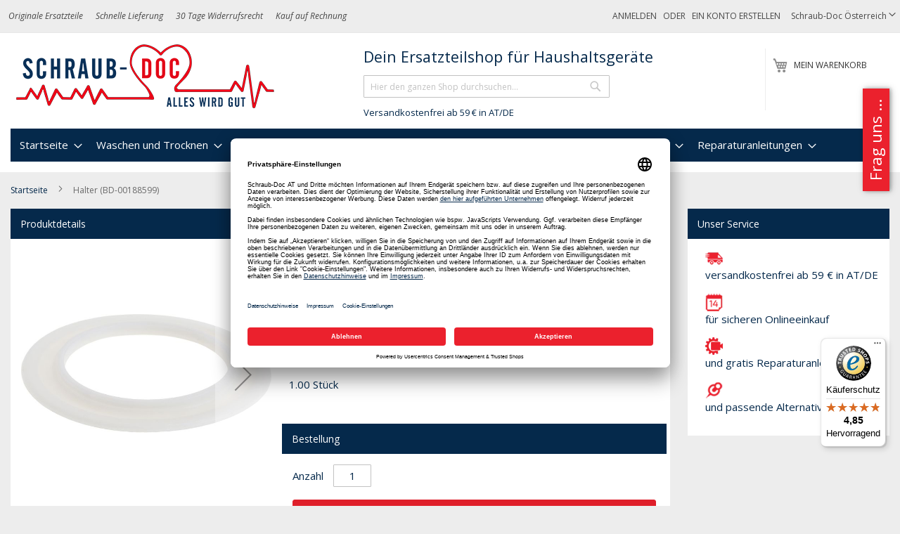

--- FILE ---
content_type: text/html; charset=UTF-8
request_url: https://schraub-doc.at/bsh-00188599-halter
body_size: 49441
content:
<!doctype html>
<html lang="de">
    <head prefix="og: http://ogp.me/ns# fb: http://ogp.me/ns/fb# product: http://ogp.me/ns/product#">
                <meta charset="utf-8"/>
<meta name="title" content="Halter (00188599)"/>
<meta name="description" content="Halter (00188599) Originalersatzteil für die Marke(n) Bosch, Siemens"/>
<meta name="keywords" content="Ersatzteile, Haushaltsgeräte, Waschmaschine, Trockner, Geschirrspüler, Kühlschränke"/>
<meta name="robots" content="INDEX,FOLLOW"/>
<meta name="viewport" content="width=device-width, initial-scale=1"/>
<meta name="format-detection" content="telephone=no"/>
<title>Halter (00188599)</title>









<link rel="preload" as="font" crossorigin="anonymous" href="https://schraub-doc.at/static/version1767915297/frontend/Diyparts/diy/de_DE/fonts/opensans/light/opensans-300.woff2" />
<link rel="preload" as="font" crossorigin="anonymous" href="https://schraub-doc.at/static/version1767915297/frontend/Diyparts/diy/de_DE/fonts/opensans/regular/opensans-400.woff2" />
<link rel="preload" as="font" crossorigin="anonymous" href="https://schraub-doc.at/static/version1767915297/frontend/Diyparts/diy/de_DE/fonts/opensans/semibold/opensans-600.woff2" />
<link rel="preload" as="font" crossorigin="anonymous" href="https://schraub-doc.at/static/version1767915297/frontend/Diyparts/diy/de_DE/fonts/opensans/bold/opensans-700.woff2" />
<link rel="preload" as="font" crossorigin="anonymous" href="https://schraub-doc.at/static/version1767915297/frontend/Diyparts/diy/de_DE/fonts/Luma-Icons.woff2" />
<link  rel="canonical" href="https://schraub-doc.at/bsh-00188599-halter" />
<link  rel="alternate" hreflang="de-AT" href="https://schraub-doc.at/bsh-00188599-halter" />
<link  rel="alternate" hreflang="de-DE" href="https://schraub-doc.de/bsh-00188599-halter" />
<link  rel="icon" type="image/x-icon" href="https://schraub-doc.at/media/favicon/websites/1/Schraub-Doc-Fav-250.png" />
<link  rel="shortcut icon" type="image/x-icon" href="https://schraub-doc.at/media/favicon/websites/1/Schraub-Doc-Fav-250.png" />

            <script exclude-this-tag="text/x-magento-template">
        window.getWpCookie = function(name) {
            match = document.cookie.match(new RegExp(name + '=([^;]+)'));
            if (match) return decodeURIComponent(match[1].replace(/\+/g, ' ')) ;
        };

        window.dataLayer = window.dataLayer || [];
                var dlObjects = [{"ecommerce":{"detail":{"products":[{"name":"Halter (BD-00188599)","id":"BSH-00188599","price":"5.35","category":"Waschen und Trocknen\/Waschmaschine\/Sonstiges\/Befestigungen und Tr\u00e4ger"}]},"currencyCode":"EUR","impressions":[{"name":"Clearwhite Waschmaschinen Reiniger-T6 6 Tabs (cw35040)","id":"cw35040","price":"11.99","category":"Waschen und Trocknen\/Waschmaschine\/Waschmaschinenreiniger","list":"Upsell Products From Halter (BD-00188599)","position":1},{"name":"Nika R163 Waschmaschinen Reiniger (R163)","id":"r163","price":"10.25","category":"Waschen und Trocknen\/Waschmaschine\/Waschmaschinenreiniger","list":"Upsell Products From Halter (BD-00188599)","position":2},{"name":"Wpro Magnet Entkalker f\u00fcr Wasch- und Sp\u00fclmaschine (484000008999)","id":"e-484000008999","price":"19.00","category":"Waschen und Trocknen\/Waschmaschine\/Waschmaschinenreiniger","list":"Upsell Products From Halter (BD-00188599)","position":3},{"name":"Halter (BD-00188599)","id":"BSH-00188599","price":"5.35","category":"Waschen und Trocknen\/Waschmaschine\/Sonstiges\/Befestigungen und Tr\u00e4ger","list":"Product","position":0}]},"event":"impression","eventCategory":"Ecommerce","eventAction":"Impression","eventLabel":"product Wpro Magnet Entkalker f\u00fcr Wasch- und Sp\u00fclmaschine (484000008999)"}];
        for (var i in dlObjects) {
            window.dataLayer.push({ecommerce: null});
            window.dataLayer.push(dlObjects[i]);
        }
                var wpCookies = ['wp_customerId','wp_customerGroup'];
        wpCookies.map(function(cookieName) {
            var cookieValue = window.getWpCookie(cookieName);
            if (cookieValue) {
                var dlObject = {};
                dlObject[cookieName.replace('wp_', '')] = cookieValue;
                window.dataLayer.push(dlObject);
            }
        });
    </script>

    <!-- Google Tag Manager -->
    

    
<!-- End Google Tag Manager -->
<style type="text/css" data-type="criticalCss">
    @charset "UTF-8";@font-face{font-family:FontAwesome;src:url(/pub/static/frontend/Diyparts/diy/de_DE/Ves_Blog/fonts/fontawesome-webfont.eot?v=4.5.0);src:url(/pub/static/frontend/Diyparts/diy/de_DE/Ves_Blog/fonts/fontawesome-webfont.eot?#iefix&v=4.5.0) format('embedded-opentype'),url(/pub/static/frontend/Diyparts/diy/de_DE/Ves_Blog/fonts/fontawesome-webfont.woff2?v=4.5.0) format('woff2'),url(/pub/static/frontend/Diyparts/diy/de_DE/Ves_Blog/fonts/fontawesome-webfont.woff?v=4.5.0) format('woff'),url(/pub/static/frontend/Diyparts/diy/de_DE/Ves_Blog/fonts/fontawesome-webfont.ttf?v=4.5.0) format('truetype'),url(/pub/static/frontend/Diyparts/diy/de_DE/Ves_Blog/fonts/fontawesome-webfont.svg?v=4.5.0#fontawesomeregular) format('svg');font-weight:400;font-style:normal}body{margin:0;padding:0;color:#05294b;font-family:'Open Sans','Helvetica Neue',Helvetica,Arial,sans-serif;font-weight:400;font-size:1.5rem;line-height:1.5em;background-color:#ededed}nav ul{list-style:none}img{max-width:100%;vertical-align:middle;border:0;height:auto}html{-webkit-text-size-adjust:100%;-ms-text-size-adjust:100%;font-size-adjust:100%;-webkit-text-size-adjust:100%;-ms-text-size-adjust:100%;font-size-adjust:100%;-webkit-text-size-adjust:100%;-ms-text-size-adjust:100%;font-size-adjust:100%;-webkit-text-size-adjust:100%;-ms-text-size-adjust:100%;font-size-adjust:100%;-webkit-text-size-adjust:100%;-ms-text-size-adjust:100%;font-size-adjust:100%;-webkit-text-size-adjust:100%;-ms-text-size-adjust:100%;font-size-adjust:100%;font-size:10px}em{font-style:italic}a,a:visited{color:#333;text-decoration:none}ul>li{margin-top:0;margin-bottom:1rem}button{background:#eee;border:1px solid #ccc;display:inline-block;padding:7px 15px;box-sizing:border-box;vertical-align:middle;border-radius:3px;overflow:visible;text-transform:none;-webkit-appearance:button}button::-moz-focus-inner{border:0;padding:0}input[type=text]{background:#fff;background-clip:padding-box;border:1px solid #c2c2c2;border-radius:1px;font-family:'Open Sans','Helvetica Neue',Helvetica,Arial,sans-serif;font-size:1em;line-height:1.5em;height:32px;padding:0 9px;vertical-align:baseline;width:100%;box-sizing:border-box}input[type=text]::-moz-placeholder{color:#c2c2c2}input[type=text]::-webkit-input-placeholder{color:#c2c2c2}input[type=text]:-ms-input-placeholder{color:#c2c2c2}input::-moz-focus-inner{border:0;padding:0}:focus{box-shadow:none;outline:0}.block{margin-bottom:40px}.action.skip:not(:focus),.minicart-wrapper .action.showcart .counter-label,.minicart-wrapper .action.showcart .text,.page-header .switcher .label{border:0;clip:rect(0,0,0,0);height:1px;margin:-1px;overflow:hidden;padding:0;position:absolute;width:1px}.header.content:after,.header.content:before{content:'';display:table}.header.content:after{clear:both}.columns .column.main,.columns .sidebar-additional,.columns .sidebar-main,.search-autocomplete{box-sizing:border-box}.items{margin:0;padding:0;list-style:none}.page-wrapper{max-width:1920px}.columns{display:-webkit-flex;display:-ms-flexbox;display:flex;-webkit-flex-wrap:wrap;flex-wrap:wrap;box-sizing:border-box}.columns:after{clear:both;content:' ';display:block;height:0;overflow:hidden;visibility:hidden}.panel.header .links,.panel.header .switcher{display:none}.nav-sections,.nav-sections .navigation{background-color:#fff}.nav-sections .navigation>ul{background:#05294b}.nav-toggle{text-decoration:none;display:block;font-size:0;left:15px;position:absolute;top:15px;z-index:14}.nav-toggle:before{-webkit-font-smoothing:antialiased;-moz-osx-font-smoothing:grayscale;font-size:28px;line-height:inherit;color:#8f8f8f;content:'\e609';font-family:luma-icons;vertical-align:middle;display:inline-block;font-weight:400;overflow:hidden;speak:none;text-align:center}.nav-toggle>span{border:0;clip:rect(0,0,0,0);height:1px;margin:-1px;overflow:hidden;padding:0;position:absolute;width:1px}.loading-mask{bottom:0;left:0;margin:auto;position:fixed;right:0;top:0;z-index:100;background:rgba(255,255,255,.5)}.loading-mask .loader>img{bottom:0;left:0;margin:auto;position:fixed;right:0;top:0;z-index:100}[data-role=main-css-loader]{display:none}div.customhome-title,div.customhome-title-halloween,div.customhome-title-winter{display:none}a.action.primary,button{border-radius:3px}button:not(.primary){box-shadow:none}a.action.primary{display:inline-block;text-decoration:none}.action.primary{background:#df1f2a;border:1px solid #df1f2a;color:#fff;display:inline-block;font-family:'Open Sans','Helvetica Neue',Helvetica,Arial,sans-serif;font-weight:600;font-size:1.5rem;padding:7px 15px;box-sizing:border-box;vertical-align:middle}.breadcrumbs{margin:0 0 15px}.breadcrumbs .items{font-size:1.2rem;color:#696969;margin:0;padding:0;list-style:none}.breadcrumbs .items>li{display:inline-block;vertical-align:top}.breadcrumbs .item{margin:0}.breadcrumbs a,.breadcrumbs a:visited{color:#05294b;text-decoration:none}.breadcrumbs strong{font-weight:400}.breadcrumbs .item:not(:last-child){display:inline-block;text-decoration:none}.breadcrumbs .item:not(:last-child):after{-webkit-font-smoothing:antialiased;-moz-osx-font-smoothing:grayscale;font-family:luma-icons;font-weight:400;font-size:10px;line-height:18px;content:'\e608';vertical-align:middle;display:inline-block;overflow:hidden;speak:none;text-align:center;margin:0 1em;width:10px;height:18px}[data-content-type=html]{word-wrap:break-word}[data-content-type=row][data-appearance=contained]{box-sizing:border-box;margin-left:auto !important;margin-right:auto !important;max-width:1280px}[data-content-type=row][data-appearance=contained] [data-element=inner]{box-sizing:border-box}.page-products .columns{padding-top:0;position:relative;z-index:1}.category-image .image{max-width:100%;height:auto;display:block}.category-cms{margin:0}.category-description,.category-image{margin-bottom:2em;margin-top:20px}.block-search .block-title{display:none}.block-search .block-content{margin-bottom:0}.block-search .label{text-decoration:none;display:inline-block;margin-top:5px;position:absolute;right:55px}.block-search .label>span{border:0;clip:rect(0,0,0,0);height:1px;margin:-1px;overflow:hidden;padding:0;position:absolute;width:1px}.block-search .label:before{-webkit-font-smoothing:antialiased;-moz-osx-font-smoothing:grayscale;font-family:luma-icons;font-weight:400;font-size:22px;line-height:28px;color:#8f8f8f;content:'\e615';margin:0 10px 0 0;vertical-align:middle;display:inline-block;overflow:hidden;speak:none;text-align:center}.block-search .action.search{display:none}.block-search .control{border-top:1px solid #ccc;clear:both;margin:0 -15px -1px;padding:0 15px}.block-search input{left:-300%;margin:15px 0;position:absolute}.block-search .block-search-additional{left:-300%;margin-bottom:15px;position:absolute;text-align:center}.block-search .block-search-additional a{color:#df1f2a;text-decoration:underline}.block-header-title{margin-bottom:0;padding-left:10px;float:left;width:100%;margin-top:60px}.block-header-title .block-content{margin-bottom:0;margin-top:0}.block-header-title .block-content p{margin:0;font-size:1.8rem;padding-top:5px;padding-bottom:5px}.search-autocomplete{display:none;margin-top:-30px;overflow:hidden;position:absolute;z-index:3}.minicart-wrapper{display:inline-block;position:absolute;margin-top:15px;right:20px}.minicart-wrapper:after,.minicart-wrapper:before{content:'';display:table}.minicart-wrapper:after{clear:both}.minicart-wrapper .action.showcart{display:inline-block;text-decoration:none;white-space:nowrap}.minicart-wrapper .action.showcart:before{-webkit-font-smoothing:antialiased;-moz-osx-font-smoothing:grayscale;font-family:luma-icons;font-weight:400;font-size:22px;line-height:28px;color:#8f8f8f;content:'\e611';margin:0;vertical-align:top;display:inline-block;overflow:hidden;speak:none;text-align:center;width:22px;height:28px}.minicart-wrapper .block-minicart{margin:4px 0 0;list-style:none;background:#fff;border:1px solid #bbb;min-width:100%;z-index:100;box-sizing:border-box;display:none;position:absolute;top:100%;box-shadow:0 3px 3px rgba(0,0,0,.15);padding:25px 20px;right:0;width:320px}.minicart-wrapper .block-minicart:after,.minicart-wrapper .block-minicart:before{content:'';display:block;height:0;position:absolute;width:0}.minicart-wrapper .block-minicart:before{border:6px solid;border-color:transparent transparent #fff;z-index:99;top:-12px;left:auto;right:26px}.minicart-wrapper .block-minicart:after{border:7px solid;border-color:transparent transparent #bbb;z-index:98;top:-14px;left:auto;right:25px}.minicart-wrapper .action.showcart .counter.qty{background:#df1f2a;color:#fff;height:24px;line-height:24px;border-radius:2px;display:inline-block;min-width:18px;overflow:hidden;padding:0 3px;text-align:center;white-space:normal}.minicart-wrapper .action.showcart .counter.qty.empty{display:none}.page-header{background-color:#fff;border-bottom:1px solid #ccc;margin-bottom:20px;font-size:12px}.page-header .panel.wrapper{background-color:#ededed;color:#474747}.header.panel>.header.links{margin:0 20px 0 auto;padding:0;list-style:none;float:right;font-size:0;text-transform:uppercase}.header.panel>.header.links>li{display:inline-block;vertical-align:top;font-size:12px;margin:0 0 0 15px}.header.panel>.header.links>li>a,.header.panel>.header.links>li>a:visited{color:#474747;text-decoration:none}.header.content{padding-top:1em;position:relative}.logo{margin:0 0 10px 40px;max-width:45%;position:absolute;left:20px;z-index:5}.logo img{display:block;max-height:50px;max-width:100%;width:auto;aspect-ratio:3.75}.message.global p{margin:0}.block__linklist a{display:block;margin:.25em 0}.diy-brand__list{padding:0;list-style:none}.diy-brand__list li:first-child{padding-top:0;margin-top:0;border-top:none}.diy-brand__list li{padding-top:20px;margin-top:20px;border-top:1px solid #05294b}.diy-brand__list li:before,.diy-brand__list li:after{content:'';display:table}.diy-brand__list li:after{clear:both}.message.global.noscript{padding:12px 20px 12px 25px;display:block;font-size:1.3rem;background:#ffee9c;border-color:#d6ca8e;color:#05294b;margin:0}.page-header .switcher .options{display:inline-block;position:relative}.page-header .switcher .options:after,.page-header .switcher .options:before{content:'';display:table}.page-header .switcher .options:after{clear:both}.page-header .switcher .options .action.toggle{padding:0;display:inline-block;text-decoration:none}.page-header .switcher .options .action.toggle:after{-webkit-font-smoothing:antialiased;-moz-osx-font-smoothing:grayscale;font-family:luma-icons;font-weight:400;font-size:10px;line-height:18px;color:inherit;content:'\e622';margin:0;vertical-align:top;display:inline-block;overflow:hidden;speak:none;text-align:center}.page-header .switcher .options ul.dropdown{margin:4px 0 0;padding:0;list-style:none;background:#fff;border:1px solid #bbb;min-width:160px;z-index:100;box-sizing:border-box;display:none;position:absolute;top:100%;box-shadow:0 3px 3px rgba(0,0,0,.15)}.page-header .switcher .options ul.dropdown li{margin:0;padding:0}.page-header .switcher .options ul.dropdown:after,.page-header .switcher .options ul.dropdown:before{content:'';display:block;height:0;position:absolute;width:0}.page-header .switcher .options ul.dropdown:before{border:6px solid;border-color:transparent transparent #fff;z-index:99;left:10px;top:-12px}.page-header .switcher .options ul.dropdown:after{border:7px solid;border-color:transparent transparent #bbb;z-index:98;left:9px;top:-14px}.page-header .switcher .options ul.dropdown a{color:#333;text-decoration:none;display:block;padding:8px}.page-header .switcher .options ul.dropdown a:visited{color:#333;text-decoration:none}.page-header .switcher strong{font-weight:400}#category-list .block__inner .list__item-category a,#category-list .block__inner .list__item-category a picture{display:block;aspect-ratio:1.25}#category-list .block__inner .list__item-category a picture img{aspect-ratio:1.25}#brand-slider .simple-slide-item .list__item a,#brand-slider .simple-slide-item .list__item a picture{display:block;aspect-ratio:3.17460317}#brand-slider .simple-slide-item .list__item a picture img{aspect-ratio:3.17460317}.vesblog-category-view .columns .sidebar-additional{-ms-flex-order:1;-webkit-order:1;order:1}.products-list .product-item-details{vertical-align:top;padding:10px;display:table-cell}.products-list .product-item-info{display:table-row;background-color:#fff}.products{margin:30px 0}.product-item-description{margin:25px 0}.amstockstatus-category{margin-bottom:20px}.products-list .product-item .price-more .tax-details{margin-bottom:5px;display:block}.product-item .price-box{margin:10px 0 5px}.products-list .product-item .price-more .product-item-actions{margin-top:5px}.action,.page-main .block{margin-bottom:20px}.product-image-wrapper{width:200px;height:200px}.minicart-items .product-image-wrapper{width:85px}.shopping-cart-table .product-image-wrapper{width:unset}.products-list .product-item{display:table;margin-bottom:10px;width:100%}.diyparts-search-form.block input[type=submit]{margin-top:10px}.header__benefits{display:none;font-style:italic;float:left}.header__benefits ul{margin:0;padding:0;list-style:none}.header__benefits li{display:inline-block;margin:0 1.5em 0 0}:root{--animate-duration:1s;--animate-delay:1s;--animate-repeat:1}header,main,nav{display:block}a{background-color:transparent;text-decoration:none}strong{font-weight:700}h1{font-family:inherit;font-weight:500;line-height:1.1;color:inherit;margin:.67em 0;font-size:36px}button,input{margin:0;font:inherit;color:inherit;font-family:inherit;font-size:inherit;line-height:inherit}button::-moz-focus-inner,input::-moz-focus-inner{padding:0;border:0}*,:after,:before{-webkit-box-sizing:border-box;-moz-box-sizing:border-box;box-sizing:border-box;-webkit-box-sizing:border-box;-moz-box-sizing:border-box;box-sizing:border-box;-webkit-box-sizing:border-box;-moz-box-sizing:border-box;box-sizing:border-box;-webkit-box-sizing:border-box;-moz-box-sizing:border-box;box-sizing:border-box}h1,h2,h3{font-family:inherit;font-weight:500;line-height:1.1;color:inherit;margin-top:20px;margin-bottom:10px}h2{font-family:inherit;font-weight:500;line-height:1.1;color:inherit;margin-top:20px;margin-bottom:10px;font-size:30px}h3{font-size:20px !important}p{margin:0 0 10px}ul{margin-top:0;margin-bottom:10px}ul ul{margin-bottom:0}.dropdown{position:relative}@-ms-viewport{width:device-width}.page-main .block{margin-bottom:20px;background-color:#fff}.block__title{background-color:#05294b;color:#fff;padding:1em;font-size:1.4rem;line-height:1.5rem;display:block;font-weight:400;margin:0}.block__content{padding:1em}.block__content:after,.block__content:before{content:'';display:table}.block__content:after{clear:both}.block__inner{padding:10px}.block__inner:after,.block__inner:before{content:'';display:table}.block__inner:after{clear:both}.list__item-category{text-align:center}.list__item{float:left;padding-left:1%;padding-right:1%;margin-bottom:10px}.more-link-brand{text-align:right;width:100%;margin-top:20px;clear:both}.more-link-brand a{color:#df1f2a;font-weight:700}.action{margin-bottom:20px}.simple-slide-item:after,.simple-slide-item:before{content:'';display:table}.simple-slide-item:after{clear:both}.page-products .page-title{font-size:1.4rem;line-height:1.5rem;text-transform:uppercase;font-weight:400;padding:1em;background-color:#05294b;color:#fff;margin:0}.page-products .category-top-wrapper{background-color:#fff;padding:10px}.page-products .category-top-wrapper:after,.page-products .category-top-wrapper:before{content:'';display:table}.page-products .category-top-wrapper:after{clear:both}.page-products .category-top-wrapper .category-image{text-align:center;float:left;margin-right:20px;margin-bottom:20px}.page-products .category-top-wrapper .category-image img{display:inline-block}.icon__list{list-style:none;padding:0;margin:0}.icon__list em{font-style:normal;display:block;font-weight:700;color:#df1f2a}.diy-our-service .icon__list li{padding-left:10px;background:transparent no-repeat left center;margin-bottom:1em}.diy-our-service .icon__list li em{margin-left:5px;display:inline}.diy-our-service .icon__list li img{width:25px;height:25px}.block-search{margin-bottom:0}.simple-slides{padding-left:20px;padding-right:20px;padding-top:20px}.block--brands .list__item{text-align:center}.block--brands .list__item img{display:inline-block !important;width:90% !important;height:auto}.block--categories .list__item{width:33.333333%;text-align:center;font-size:.8em}.block--categories .list__item img{display:inline-block !important;width:80% !important;margin-left:10%;margin-right:10%;height:auto}.block--categories .list__item:nth-child(odd){clear:none}.block--categories .list__item:nth-child(3n+1){clear:both}.block a.action.primary{margin-bottom:10px}.delivery-promo{margin-left:0;font-size:1.3rem;padding-left:10px}.list__item-category img{display:block;height:auto}.switcher-options a{color:#fff}ol>li,ul>li{margin-top:0;margin-bottom:1rem}dt{line-height:1.42857143;margin-bottom:5px;margin-top:0;font-weight:700}select{background:#fff;background-clip:padding-box;border:1px solid #c2c2c2;border-radius:1px;height:32px;padding:5px 10px 4px;vertical-align:baseline;width:100%;box-sizing:border-box;-webkit-appearance:none;-moz-appearance:none;-ms-appearance:none;appearance:none;background-size:30px 60px;text-indent:.01em;text-overflow:''}.filter-current .action.remove{display:inline-block;text-decoration:none;left:-2px;position:absolute;top:-1px}.filter-current .action.remove>span{border:0;clip:rect(0,0,0,0);height:1px;margin:-1px;overflow:hidden;padding:0;position:absolute;width:1px}.filter-current .action.remove:before{-webkit-font-smoothing:antialiased;-moz-osx-font-smoothing:grayscale;font-family:'luma-icons';font-weight:400;font-size:12px;line-height:15px;color:#757575;content:'\e616';vertical-align:middle;display:inline-block;overflow:hidden;speak:none;text-align:center}.columns .column.main,.columns .sidebar-main,.search-autocomplete{box-sizing:border-box}select::-ms-expand{display:none}.filter .filter-content .item{margin:1em 0 0 1em}.filter .block-subtitle{border-bottom:0;font-size:14px;font-weight:600;line-height:1em;padding:10px 10px 20px}.block p:last-child{margin:0}.filter.block{margin-bottom:20px}.filter-title strong{background-color:#f0f0f0;border:1px solid #ccc;font-weight:400;left:0;line-height:16px;padding:7px 10px;position:absolute;text-align:center;top:0;z-index:2}.filter-current{margin:0}.filter-current .items{padding:5px 10px}.filter-current .item{padding-left:17px;position:relative;z-index:1}.filter .filter-current-subtitle{border:none;display:block;padding-bottom:10px}.filter-actions{margin-bottom:25px;padding:0 10px}.filter-label{font-weight:700}.filter-label:after{content:':'}.filter-value{color:#494949}.filter-options{display:none;margin:0}.filter-options-title{font-weight:600;margin:0;overflow:hidden;padding:10px 40px 0 10px;position:relative;text-transform:uppercase;word-break:break-all;z-index:1;display:block;text-decoration:none}.filter-options-title:after{-webkit-font-smoothing:antialiased;-moz-osx-font-smoothing:grayscale;font-size:13px;line-height:inherit;color:inherit;content:'\e622';font-family:luma-icons;vertical-align:middle;display:inline-block;font-weight:400;overflow:hidden;speak:none;text-align:center;position:absolute;right:13px;top:9px}.nameplate-picture-scheme picture{display:block;aspect-ratio:2}.nameplate-picture-scheme picture img{width:100%;aspect-ratio:2}button,input,select{margin:0;font:inherit;color:inherit;font-family:inherit;font-size:inherit;line-height:inherit}button,select{text-transform:none}ol,ul{margin-top:0;margin-bottom:10px;margin-top:0;margin-bottom:10px}dl{margin-top:0;margin-bottom:20px}.page-main .block>.block-content{padding:10px}.page-main .block>.filter-title{display:none}.page-main .block>.filter-content{padding:0 !important}.page-main .block>.filter-content .filter-current-subtitle,.page-main .block>.filter-content .filter-subtitle{background-color:#05294b;color:#fff;padding:1em;font-size:1.4rem;line-height:1.5rem;font-weight:400;margin:0}.page-main .block>.filter-content .filter-options{padding:10px}.page-main .block>.filter-content .filter-actions{margin:5px 0 !important;padding-bottom:10px !important}.diyparts-search-form.block label{font-weight:700;color:#71747c;margin-bottom:5px}.diyparts-search-form.block .diyparts-search-form-item{margin:10px 0}.diyparts-search-form.block .diyparts-search-form-item:after,.diyparts-search-form.block .diyparts-search-form-item:before{content:'';display:table}.diyparts-search-form.block .diyparts-search-form-item:after{clear:both}button[disabled]{opacity:.5}input[type=number],input[type=text]{background:#fff;background-clip:padding-box;border:1px solid #c2c2c2;border-radius:1px;font-family:'Open Sans','Helvetica Neue',Helvetica,Arial,sans-serif;font-weight:400;font-size:14px;line-height:1.42857;height:32px;padding:0 9px;vertical-align:baseline;width:100%;box-sizing:border-box}input[type=number]::-moz-placeholder,input[type=text]::-moz-placeholder{color:#c2c2c2}input[type=number]::-webkit-input-placeholder,input[type=text]::-webkit-input-placeholder{color:#c2c2c2}input[type=number]:-ms-input-placeholder,input[type=text]:-ms-input-placeholder{color:#c2c2c2}input[type=number]{-moz-appearance:textfield}input[type=number]::-webkit-inner-spin-button,input[type=number]::-webkit-outer-spin-button{-webkit-appearance:none;margin:0;height:auto}textarea{background:#fff;background-clip:padding-box;border:1px solid #c2c2c2;border-radius:1px;height:auto;padding:10px;vertical-align:baseline;width:100%;box-sizing:border-box;resize:vertical;overflow:auto}textarea::-moz-placeholder{color:#c2c2c2}textarea::-webkit-input-placeholder{color:#c2c2c2}textarea:-ms-input-placeholder{color:#c2c2c2}.box-tocart .input-text.qty{text-align:center;width:54px}.columns .column.main,.columns .sidebar-additional,.search-autocomplete{box-sizing:border-box}.box-tocart{margin:0 0 30px}._block-content-loading{position:relative}.fieldset{border:0;margin:0 0 40px;padding:0;letter-spacing:-.31em}.fieldset>*{letter-spacing:normal}.fieldset:last-child{margin-bottom:20px}.fieldset>.field,.fieldset>.fields>.field{margin:0 0 15px}.fieldset>.field>.label{margin:0 0 8px;display:inline-block;font-weight:600}.action.primary[disabled]{opacity:.5}.amstockstatus-status-container{display:inline-block}.price-container.weee:before{display:none}.price-container .price{font-size:1.4rem}.old-price{color:#717171;font-size:1.4rem !important}.old-price .price-container .price-wrapper .price{font-size:1.4rem !important;text-decoration:line-through}.special-price{color:#df1f2a}.product-info-main .page-title-wrapper h1{margin-bottom:15px;font-size:1.8rem;font-weight:700;color:#5e605f}.product-info-main .product-info-price{display:block;width:100%;color:#05294b;margin-bottom:15px}.product-info-main .product-info-price .price-box{display:block;vertical-align:top}.product-info-main .product-info-price .price-box .price-final_price>span{margin-bottom:5px}.product-info-main .product-info-price .price-box .price-final_price>span:last-child{margin-bottom:0}.product-info-main .product-info-price .weee{font-size:1.4rem}.product-info-main .product-info-price .weee .price{font-size:1.4rem;font-weight:600;line-height:16px}.product-info-main .product-info-price .price-wrapper .price{font-size:2.2rem;font-weight:600;line-height:22px}.product-info-main .product-info-price .old-price .price-wrapper .price{font-size:2rem;font-weight:300}.product-info-main .product-info-stock-sku{min-width:12rem;text-align:left;display:block;vertical-align:top;padding-bottom:10px}.product-info-main .stock{margin:0 0 3px}.product-info-main .product-add-form{clear:both;padding-top:20px;margin-left:-10px;margin-right:-10px}.product-info-price .price-box{color:#05294b;display:table-cell;vertical-align:top;padding-bottom:10px}.product-info-price .price-box .old-price{font-size:20px;font-weight:300}.product-info-price .price-box .old-price .price{text-decoration:line-through}.product-info-price .price-box .old-price .price-container>span{display:inline-block}.product-info-price .price-box .price-container>span{margin-bottom:5px}.product-info-price .price-box .price-container>span:last-child{margin-bottom:0}.box-tocart .field.qty .label{font-weight:400;display:inline-block;width:auto !important;margin-right:10px !important}.box-tocart .field.qty .control{display:inline-block;width:auto !important}.box-tocart .action.tocart{vertical-align:top}.box-tocart .action.tocart:not(:last-child){margin-bottom:15px}.column.main .block:last-child{margin-bottom:0}button,input,textarea{margin:0;font:inherit;color:inherit;font-family:inherit;font-size:inherit;line-height:inherit}.text-center{text-align:center}.row{margin-right:-15px;margin-left:-15px}.col-md-2,.col-md-3,.col-md-6,.col-md-8{position:relative;min-height:1px;padding-right:15px;padding-left:15px}fieldset{min-width:0;padding:0;margin:0;border:0}.form-control{display:block;width:100%;height:34px;padding:6px 12px;font-size:14px;line-height:1.42857143;color:#555;background:#fff none;border:1px solid #ccc;border-radius:4px;-webkit-box-shadow:inset 0 1px 1px rgba(0,0,0,.075);box-shadow:inset 0 1px 1px rgba(0,0,0,.075)}.form-control::-moz-placeholder{color:#999;opacity:1}.form-control:-ms-input-placeholder{color:#999}.form-control::-webkit-input-placeholder{color:#999}textarea.form-control{height:auto}.form-group{margin-bottom:15px}.form-horizontal .form-group{margin-right:-15px;margin-left:-15px}.btn{display:inline-block;padding:6px 12px;margin-bottom:0;font-size:14px;font-weight:400;line-height:1.42857143;text-align:center;white-space:nowrap;vertical-align:middle;-ms-touch-action:manipulation;touch-action:manipulation;background-image:none;border:1px solid transparent;border-radius:4px}.media{margin-top:15px;overflow:hidden;zoom:1}.media:first-child{margin-top:0}.panel-body{padding:15px}.panel-heading{padding:10px 15px;border-bottom:1px solid transparent;border-top-left-radius:3px;border-top-right-radius:3px}.panel-title{margin-top:0;margin-bottom:0;font-size:16px;color:inherit}.panel-default{border-color:#ddd}.panel-default>.panel-heading{color:#333;background-color:#f5f5f5;border-color:#ddd}.form-horizontal .form-group:after,.form-horizontal .form-group:before,.panel-body:after,.panel-body:before,.row:after,.row:before{display:table;content:" "}.form-horizontal .form-group:after,.panel-body:after,.row:after{clear:both}.gallery-placeholder__image{display:block;margin:auto;aspect-ratio:1;max-width:100%;min-height:350px}.action,.page-main .block{margin-bottom:20px}img.amstockstatus_icon{width:12px;height:12px;margin-top:-2px}.product-info-price .price-box .price-container .price{font-size:18px;line-height:22px;font-weight:600}.product-info-main .product-add-form .block .block__title{display:block}.product-info-main .product-add-form .block .block__content .box-tocart{margin:0}.product-info-main .product-add-form .block .block__content .box-tocart .fieldset:last-child{margin-bottom:0}table{width:100%;max-width:100%;border-spacing:0;border-collapse:collapse;background-color:transparent}table th{text-align:left}table>tbody>tr>td,table>tbody>tr>th{vertical-align:top;padding:11px 10px}.table-wrapper{margin-bottom:20px}table>caption{border:0;clip:rect(0,0,0,0);height:1px;margin:-1px;overflow:hidden;padding:0;position:absolute;width:1px}.additional-attributes-wrapper .additional-attributes{border:none;width:auto}.additional-attributes-wrapper .additional-attributes>tbody>tr>th{border:none;padding:5.5px 30px 10px 0}.additional-attributes-wrapper .additional-attributes>tbody>tr>td{border:none;padding:5.5px 5px 10px}.additional-attributes-wrapper{margin-top:15px}td,th{padding:0}caption{padding-top:8px;padding-bottom:8px;color:#777;text-align:left}th{text-align:left}.table{width:100%;max-width:100%;margin-bottom:20px}.table>tbody>tr>td,.table>tbody>tr>th{padding:8px;line-height:1.42857143;vertical-align:top;border-top:1px solid #ddd}dd{margin-bottom:10px;margin-top:0;margin-left:0}.action.skip:not(:focus),.filter-options-content .filter-count-label,.minicart-wrapper .action.showcart .counter-label,.minicart-wrapper .action.showcart .text,.page-header .switcher .label{border:0;clip:rect(0,0,0,0);height:1px;margin:-1px;overflow:hidden;padding:0;position:absolute;width:1px}.toolbar select{background-color:#f0f0f0}.toolbar-amount{left:0;line-height:18px;margin:0;padding:7px 0;position:static;display:inline-block;text-align:left;top:0;vertical-align:middle}.products.wrapper~.toolbar .toolbar-amount{display:none}.products.wrapper~.toolbar .sorter{display:none}.page-with-filter .toolbar-amount{position:static}.toolbar-products .pages{display:none}.toolbar-products{background-color:#fff;padding:5px 10px;min-height:42px}.toolbar .pages{margin-bottom:25px}.page-products .toolbar .limiter{display:none}.sorter{float:right}.sorter-options{margin:0 5px 0 7px;width:auto}.sorter-action{display:inline-block;text-decoration:none}.sorter-action:before{-webkit-font-smoothing:antialiased;-moz-osx-font-smoothing:grayscale;font-size:16px;line-height:inherit;color:#8f8f8f;content:'\e613';font-family:luma-icons;vertical-align:middle;display:inline-block;font-weight:400;overflow:hidden;speak:none;text-align:center}.sorter-action>span{border:0;clip:rect(0,0,0,0);height:1px;margin:-1px;overflow:hidden;padding:0;position:absolute;width:1px}.limiter,.modes{display:none}.limiter-options{margin:0 5px 0 7px;width:auto}.limiter .control{display:inline-block}.filter-options-item{border-bottom:1px solid #ccc;padding-bottom:10px}.filter-options-content{margin:0;padding:10px}.filter-options-content .item{margin:10px 0;line-height:1.5em}.filter-options-content a{color:#494949;margin-left:-5px;margin-right:-5px;padding-left:5px;padding-right:7px}.filter-options-content .count{color:#494949;padding-right:5px}.filter-options-content .count:before{content:'('}.filter-options-content .count:after{content:')'}button,input,select,textarea{margin:0;font:inherit;color:inherit;font-family:inherit;font-size:inherit;line-height:inherit}dd,dt{line-height:1.42857143}.fa{display:inline-block;text-rendering:auto;-webkit-font-smoothing:antialiased;-moz-osx-font-smoothing:grayscale;display:inline-block;font-family:FontAwesome;font-size:14px;line-height:1;font-size:inherit;text-rendering:auto;-webkit-font-smoothing:antialiased;-moz-osx-font-smoothing:grayscale}.post-list .blog-grid .post-item{padding-right:0}.post-list .post-item{padding-bottom:30px;margin-bottom:0;padding-top:30px;line-height:22px;padding-right:20px}.post-list .post-item .post-summary{color:#444;float:left;width:100%;font-size:1.4rem;margin-bottom:10px}.post-list .post-item .post-meta{margin:10px 0}.post-list .post-item .post-image img{float:left;transform-style:unset;max-width:100%;width:100%;height:auto;aspect-ratio:16/9}.post-list .post-item .post-image{overflow:hidden}.post-list .post-item .overlay-icon:before{content:'\f15c';color:#fff;display:block;position:absolute;top:50%;left:50%;border:3px solid #fff;border-radius:100%;width:40px;height:40px;text-align:center;font-size:18px;line-height:35px;margin:-20px 0 0 -20px;opacity:0;-webkit-backface-visibility:hidden;-webkit-transform:scale(0);-moz-transform:scale(0);-ms-transform:scale(0);-o-transform:scale(0);transform:scale(0)}.post-list .post-item .post-image a{overflow:hidden;position:relative;width:100%;overflow:hidden;position:relative;width:100%;background-color:#fff;float:left;padding:0;overflow:hidden;position:relative;width:100%}.blog-widget .ves-post.post-item .post-wrapper{border-bottom:0;box-shadow:none;background:0 0}.blog-widget .ves-post.post-item{padding:0;float:left;background:0 0;overflow:hidden}ul li.ves-post{list-style:none;margin:0 0 10px;overflow:hidden;float:left;width:100%}.vesblog-tag-view .page-wrapper .page-title-wrapper>h1{font-size:2.4rem;line-height:2.9rem;margin-bottom:2rem}.vesblog-page .page-wrapper .page-title-wrapper>h1{line-height:2.9rem;margin-bottom:2rem;font-size:2.4rem}.owl-carousel{display:none;width:100%;position:relative;z-index:0}.page-main .block>.filter-content .filter-options-item{border-top:0;border-bottom:0}.page-main .block>.filter-content .filter-options-item .filter-options-content{padding:0}.page-main .block>.filter-content .filter-options-item .filter-options-content a{margin:0;padding:0}a.action.sorter-action.sort-asc{margin-bottom:0}.footer.content ul{margin:0;padding:0;list-style:none}.footer.content ul>li{margin:0;padding-top:2px;padding-bottom:2px}.columns .column.main,.search-autocomplete{box-sizing:border-box}.checkout-cart-index .page-main{padding-left:0;padding-right:0}.cart-empty{padding-left:15px;padding-right:15px}.page-footer{margin-top:25px}.footer.content{border-top:1px solid #cecece;padding-top:20px}footer,header,main,nav{display:block}.nav{padding-left:0;margin-bottom:0;list-style:none}.nav:after,.nav:before{display:table;content:" "}.nav:after{clear:both}.page-footer a.link{text-decoration:underline}.footer.content .footer-imprint h2,.footer.content .footer-links h2{font-size:14px;font-weight:700;margin-bottom:1em}.footer.content .footer-payments{margin:0;padding:0}.footer.content .footer-payments li{display:inline-block;padding-right:5px}.footer.content .footer-payments li img{max-width:70px;margin-right:5px;margin-bottom:10px}.footer.content .footer-security{margin:0;padding:0}.footer.content .footer-security li{display:inline-block;padding-right:5px}.footer.content .footer-security li img{max-width:70px;margin-right:5px;margin-bottom:10px}.footer.content .footer-social{margin:0;padding:0}.footer.content .footer-social li{display:inline-block;padding-right:5px}.footer.content .footer-social li img{max-width:30px}i{font-style:italic}.page-main>.page-title-wrapper .page-title+.action{margin-top:30px}.page-main>.page-title-wrapper .page-title{font-size:1.4rem}h1,h3{font-family:inherit;font-weight:500;line-height:1.1;color:inherit;margin-top:20px;margin-bottom:10px}.fa-search:before{content:"\f002"}.fa-user:before{content:"\f007"}.fa-clock-o:before{content:"\f017"}.fa-folder:before{content:"\f07b"}.fa-comments:before{content:"\f086"}.ves-blog h3{font-size:2rem;line-height:2.3rem;margin-top:27px;margin-bottom:17px}.ves-blog h3>a{color:#111}.ves-block ul li{list-style:none}.ves-block ul{margin:0;padding:0}.ves-blog .blog-list .post-item{float:left;padding:10px;background:#fff;width:100%;margin-bottom:20px;border-bottom:1px solid #ddd}.blog-cats,.recentposts-block{float:left;width:100%}.ves-block a{color:#444}.ves-block .blog-widget-content li,.ves-block .post-listing li{padding-bottom:10px;margin-bottom:10px;border-bottom:1px solid #f2f2f2}.ves-block .blog-widget-content,.ves-block .post-listing{background:#fff;float:left;width:100%;padding:0 10px 10px 0}.ves-block.blog-cats ul li{border-bottom:0;padding-bottom:5px;margin-bottom:5px}.recentposts-block .post-item .post-image{width:100%}.recentposts-block .post-item{float:left;width:100%;padding-bottom:5px;padding-top:5px}.blog-cats li{position:relative}.search-form input{width:100%;padding:8px 30px 8px 9px;height:auto}.blog-searchform{position:relative;float:left;width:100%;padding-bottom:10px}.blog-searchform form{float:left;width:100%;padding-top:5px;position:relative}.search-form button{box-shadow:none !important;height:38px;width:38px;display:block;border:0;box-shadow:none !important;padding:0;-webkit-border-radius:0;-moz-border-radius:0;border-radius:0;position:absolute;top:5px;right:0}.blog-searchform i:before{font-size:18px;color:#fff}.blog-searchform form:after{content:" ";display:block;width:0;height:0;position:absolute;top:19px;z-index:2;right:38px;border:5px solid transparent;border-right-color:#df1f2a}.sidebar .post-list .post-item{padding:0 0 10px}.sidebar .ves-block .block-title{text-align:left;background-color:#05294b;color:#fff;font-size:1.4rem;padding:10px;width:100%;margin:0;line-height:1}.sidebar .ves-block .block-title strong{font-size:1.4rem;font-weight:400;background:#05294b;line-height:1.5rem}.post-summary p{margin-bottom:0}.post-list .post-readmore{padding-top:10px;padding-bottom:10px}.post-list.postsstyle-style2 .post-item .post-image{max-width:35%;float:left;margin-right:20px;position:relative;padding-left:10px}.post-list.postsstyle-style2 .post-item .post-wrapper{padding-top:10px}.post-list.postsstyle-style2 .post-item .post-title{margin-top:0}.post-list.postsstyle-style2 .post-item .post-summary{float:none;display:table-cell}.post-list .post-item .post-author,.post-list .post-item .post-categories,.post-list .post-item .post-categories a{color:#333;font-weight:600}.post-list .post-item .post-author,.post-list .post-item .post-categories,.post-list .post-item .post-date{margin-right:5px}.post-list .post-item .post-categories{margin:10px 0;display:initial}.post-list .post-item .post-comment{float:none;display:inline-block;color:#888}.post-list .post-item .post-comment a{padding:0;background:0 0;color:#494949}.post-list .post-item .post-comment a:after{display:none;position:absolute;bottom:-3px;left:0;content:'';width:0;height:0;border-style:solid;border-width:3px 3px 0 0;border-color:#000 transparent transparent}.post-list .post-author{display:inline-block}.post-list .post-item .post-date{color:#494949;display:inline-block}.post-list .post-item .post-readmore a{background-color:#df1f2a;color:#fff;display:inline-block;line-height:1;padding:10px 12px}a.action.link.rss{float:none !important;float:none !important;display:block;margin-top:0 !important;margin-bottom:10px !important}.product-items{margin:0;padding:0;list-style:none}.product-items>li{margin:0}.columns .column.main,.columns .sidebar-additional,.product-item,.search-autocomplete{box-sizing:border-box}.product-item{vertical-align:top}.products-grid .product-item{width:50%;display:inline-block}.product-item-name{display:block;margin:5px 0;word-wrap:break-word;-webkit-hyphens:auto;-moz-hyphens:auto;-ms-hyphens:auto;hyphens:auto;font-weight:700;font-size:1.8rem}.product-item .price-box{margin:10px 0 5px}.product-item .price-box .price{font-weight:700}.product-item .tocart{border-radius:0;font-size:1.3rem;line-height:1;padding-top:10px;padding-bottom:10px}.column.main .product-items{margin-left:-20px}.column.main .product-item{padding-left:20px}.product-image-container{display:inline-block;max-width:100%}.product-image-wrapper{display:block;position:relative;z-index:1;overflow:hidden}.product-image-photo{display:block;position:absolute;top:0;bottom:0;left:0;right:0;margin:auto;height:auto;max-width:100%}.block.widget .products-grid .product-item{margin-left:2%;width:calc((100% - 2%)/2)}.block.widget .products-grid .product-item:nth-child(odd){margin-left:0}.block.widget .product-item-info{width:auto}.product-item-name>a{color:#05294b;text-decoration:none}.product-item-name>a:visited{color:#05294b;text-decoration:underline}.blog-posts li{list-style:none}.products-related .product-item{width:100% !important}.ves-block .post-listing li:last-child{border-bottom:0;padding-bottom:0;margin-bottom:0}.vesblog-post-view .products-related .product-item{width:100%}.vesblog-post-view input{background-color:#fafafa}.vesblog-post-view .post-meta-bottom{clear:both;margin-bottom:20px}.vesblog-post-view .post-content-wrap{float:left;background:#fff;margin-bottom:40px;max-width:100%;overflow:hidden}.vesblog-post-view .post-meta a{color:#494949}.blog-posts.posts-related .post-listing{padding:20px 20px 10px;margin-bottom:20px;max-width:100%}.vesblog-post-view .posts-related .ves-post.post-item{margin-bottom:0;border-bottom:0}.vesblog-post-view .posts-related .post-image{margin-bottom:10px}.vesblog-post-view .posts-related .post-title a{font-weight:600;font-size:1.6rem;color:#000}.blog-posts .owl-carousel{padding:0}.block.blog-widget .product-items{margin:0}.block.blog-widget .product-items .product-item-details{text-align:center}.blog-widget .block-title{background-color:#05294b;color:#fff;padding:1em;font-size:1.4rem;line-height:1.5rem;display:block;font-weight:400;margin:0}.blog-widget .block-title>h2 strong{text-transform:none !important}.blog-widget .block-title>h2{margin:0;line-height:normal;font-size:1.4rem}.vesblog-page .product-item-name>a{text-decoration:none;font-weight:600}.products-related{margin-top:0;margin-bottom:0}.product-item .product-item-name{line-height:1.5rem !important}.product-item .product-item-name a{font-size:1.4rem !important}.product-item-info{width:auto;max-width:350px}.products-grid .product-item-actions{margin:10px 0 0}.ves-block.block.spareparts-block .vorteile{margin-top:10px;margin-left:10px}.ves-block.block.spareparts-block .vorteile li{padding-left:0;background:transparent no-repeat left center;border:0}.ves-block.block.spareparts-block .vorteile li em{padding-left:10px;font-weight:700;color:#df1f2a}h1,h2{font-family:inherit;font-weight:500;line-height:1.1;color:inherit;margin-top:20px;margin-bottom:10px}.col-lg-4,.col-md-4,.col-sm-6,.col-xs-12{position:relative;min-height:1px;padding-right:15px;padding-left:15px}.col-xs-12{float:left;width:100%}.row:after,.row:before{display:table;content:" "}.row:after{clear:both}.fa-eye:before{content:"\f06e"}.blog-toolbar{margin-bottom:10px;float:left;width:100%;margin-top:30px}.blog-grid .row:first-child .post-item{padding-top:0}.post-list .post-item .post-author,.post-list .post-item .post-categories,.post-list .post-item .post-date,.post-list .post-item .post-hits{margin-right:5px}.post-list .post-item .post-hits{display:inline-block;color:#494949}hr{height:0;-webkit-box-sizing:content-box;-moz-box-sizing:content-box;box-sizing:content-box;margin-top:20px;margin-bottom:20px;border:0;border-top:1px solid #eee}.block:not(.product-info-top) .page-title-wrapper{padding:0;margin:0}.block:not(.product-info-top) .page-title-wrapper .page-title{background-color:#05294b;color:#fff;padding:10px;font-size:1.4rem;line-height:1.5rem;display:block;font-weight:400;margin:0}.customhome-header{height:420px;background-position:center center;background-repeat:no-repeat;background-color:transparent;background-size:cover}.customhome-header-inner .block__title{margin-top:0;border-bottom:2px solid #0d3154;padding-bottom:10px;padding-left:0;margin-bottom:10px;font-size:25px !important;color:#5d5d5d;background-color:#fff}.customhome-header-inner .block{margin-bottom:0}.customhome-header-inner .block__content{padding:0}.customhome-header-block{background-color:#fff;padding:15px 15px 0}.customhome-boxes-wrapper{padding-top:15px;padding-bottom:15px}.customhome-boxes-wrapper:after,.customhome-boxes-wrapper:before{content:'';display:table}.customhome-boxes-wrapper:after{clear:both}.customhome-box{background-color:#fff;padding:15px;box-sizing:border-box;min-height:230px}.customhome-box h2{color:#df1f2a;text-transform:uppercase;margin-top:.5em;font-size:1.2em;padding-left:50px;line-height:1.1;padding-top:15px;padding-bottom:15px;border-bottom:1px solid #5e605f;background:url(/pub/static/frontend/Diyparts/diy/de_AT/images/icon_bulb.png) left center no-repeat}.customhome-box:nth-child(2) h2{background-image:url(/pub/static/frontend/Diyparts/diy/de_AT/images/icon_car.png)}.customhome-box:nth-child(3) h2{background-image:url(/pub/static/frontend/Diyparts/diy/de_AT/images/icon_wrench.png)}.customhome-box:nth-child(4) h2{background-image:url(/pub/static/frontend/Diyparts/diy/de_AT/images/icon_washingmachine.png)}.customhome-header-slider{position:relative;visibility:hidden}.customhome-header-slider-wrapper{position:relative;margin-top:-10px;height:420px;width:100%}.customhome-header-inner-wrapper{position:absolute;top:0;left:0;width:100%;z-index:2;box-sizing:border-box}.customhome-box a{text-decoration:underline}div.customhome-title p{font-size:6rem;font-weight:400;line-height:6.5rem;color:#ffc249;font-family:'Open Sans','Helvetica Neue',Helvetica,Arial,sans-serif;letter-spacing:.5rem}div.customhome-title-halloween p{font-size:6rem;font-weight:600;line-height:6.5rem;color:#fff;font-family:'TcOctober','Open Sans','Helvetica Neue',Helvetica,Arial,sans-serif;letter-spacing:.5rem}div.customhome-title-winter p{font-size:5rem;font-weight:400;line-height:6.5rem;color:#fff;font-family:'TanMeringue','Helvetica Neue',Helvetica,Arial,sans-serif;letter-spacing:.5rem}div.customhome-title .small,div.customhome-title-halloween .small,div.customhome-title-winter .small{padding-top:10px;font-size:1.6rem;line-height:2rem;font-size:2rem;color:#fff}.columns .sidebar-main{-ms-flex-order:1;-webkit-order:1;order:1}.vesblog-latest-view.page-layout-2columns-left .columns .sidebar-main{-ms-flex-order:1 !important;-webkit-order:1 !important;order:1 !important;width:100%}.columns .sidebar-additional{-ms-flex-order:3;-webkit-order:3;order:3;width:100%}.columns .column.main{padding-bottom:40px;-ms-flex-order:2;-webkit-order:2;order:2}.vesblog-post-view .post-meta .post-author,.vesblog-post-view .post-meta .post-date,.vesblog-post-view .post-meta .post-comment,.vesblog-post-view .post-meta .post-categories,.vesblog-post-view .post-meta .post-hits{display:inline-block;margin-right:10px;color:#494949}.vesblog-post-view .post-content-wrap .post-meta{color:#494949;margin:7px 0;border-bottom:1px solid #f2f2f2;padding-bottom:10px;margin-bottom:10px;font-size:1.5rem}.vesblog-post-view .post-content{padding:20px 0 0;margin-bottom:0;max-width:100%}.post-content{float:left;margin-bottom:20px;line-height:2.5rem;font-size:1.5rem}.vesblog-post-view .post-maincontent-wrapper{float:left;padding:20px;max-width:100%}.post-like{float:left;width:100%;margin-bottom:40px;text-align:center}.sidebar .post-list .post-item .post-date,.sidebar .post-list .post-item .post-hits{font-size:12px}.ves-block.block.sponsoring-block,.ves-block.block.blog-tags,.ves-block.block.blog-recentcomments,.ves-block.block.recentposts-block,.ves-block.block.blog-cats,.ves-block.block.spareparts-block{margin-bottom:20px !important;float:left;width:100%}.blog-grid .row:first-child .post-item{padding-top:0 !important}.blog-toolbar{display:none}.cart-summary .checkout-methods-items .action.primary.checkout{width:100%;margin-bottom:0}.cart-summary .checkout-methods-items .item{margin-bottom:25px}.cart-summary .checkout-methods-items .item:first-child{margin-bottom:0}.footer_title{font-size:14px;font-weight:700;margin-bottom:1em;margin-top:20px}.ves-blog h2{font-size:27px;line-height:38px;margin-top:30px;margin-bottom:20px}.ves-blog h2>a{color:#111}.ves-blog ul li{list-style:none}.ves-blog ul{margin:0;padding:0}.ves-blog .blog-grid .post-item .post-title{font-size:1.6rem;font-weight:600;margin:10px 0 0;line-height:2.3rem;padding:0 10px}.ves-blog>.blog-grid .post-item .post-wrapper{background:#fafafa;float:left;width:100%}.ves-blog .blog-grid .post-meta{padding:0 10px;font-size:13px}.owl-carousel .ves-post.post-item{padding:0 10px}.blog-grid .post-item .post-title{font-size:20px;margin:10px 0 0;line-height:25px}.blog-grid .post-summary{padding:0 10px}.sd-front-heading{font-size:1.8em;margin-bottom:10px;margin-top:10px}.message.global.demo{margin:0 0 1em;padding:12px 2em 12px 2.5em;display:block;font-size:1.3rem;background:#ff0101;border-color:none;color:#fff;margin-bottom:0;text-align:center}.simple-slides.simple-slides--mobile-small{min-height:190px}.action--right{text-align:right;margin-right:1em}@media all and (min-width:640px){.products-list .product-item-details .price-more{display:inline-block;width:25%}.products-list .product-item-details .name-description{width:45%;margin-right:2%;display:inline-block;vertical-align:top}.products-list .product-item{display:table;margin-bottom:10px;width:100%}.products-list .product-item-details .product-item-photo{width:25%;vertical-align:top;float:left;padding:10px;margin-right:2%;display:inline-block}.toolbar-products{margin-bottom:10px}.diy-brand__list-logo{float:left;width:23%;padding-right:2%}.diy-brand__list-description{float:left;width:50%}.diy-brand__list-link{float:left;width:23%;padding-left:2%}.page-products .columns{padding-top:0;position:relative;z-index:1}.list__item{width:33.333333%}.list__item:nth-child(odd){clear:none}.list__item:nth-child(3n+1){clear:both}.filter.block{margin-bottom:40px}.filter-title{display:none}.filter-content .item{margin:10px 0}.filter-actions{margin-bottom:10px}.filter-options{background:0 0;clear:both;display:block;overflow:initial;position:static}.filter-subtitle{position:static;display:block}.table>tbody>tr>td,.table>tbody>tr>th{border-top:1px solid #ccc}.toolbar-amount{display:block;float:left;position:static}.modes{display:inline-block;float:left;margin-right:20px}.products.wrapper~.toolbar .modes{display:none}.limiter{float:right}.owl-carousel .product-item .product-item-actions .actions-primary{display:inline-block}.product-item-actions{display:block}.products-grid .product-item-actions{margin:-10px 0 10px}.products-grid .product-item{margin-bottom:20px}.block.widget .products-grid .product-item{width:33.33333333%}}@media all and (min-width:768px),print{.gallery-placeholder{width:356px;height:356px}.navigation .level0.parent>.level-top>.ui-menu-icon:after{-webkit-font-smoothing:antialiased;-moz-osx-font-smoothing:grayscale;font-size:12px;line-height:20px;color:inherit;content:'\e622';font-family:'luma-icons';vertical-align:middle;display:inline-block;font-weight:400;overflow:hidden;speak:none;text-align:center;width:12px;height:20px}.columns .sidebar-additional{width:25% !important}.vesblog-page.page-layout-2columns-left .sidebar-main{width:25%}.vesblog-page.page-layout-2columns-left .column.main{width:75%}.vesblog-page.page-layout-2columns-right .sidebar-additional{width:25%}.vesblog-page.page-layout-2columns-right .column.main{width:75%}#maincontent>div.columns>div.column.main>div.post-content-wrap>div.post-image>iframe{height:523px}.vesblog-page.page-layout-2columns-left .sidebar-additional{width:25%}.form-horizontal .control-label{padding-top:7px;margin-bottom:0;text-align:right;padding-top:7px;margin-bottom:0;text-align:right}.col-sm-6{float:left;width:50%}.diyparts-search-form.block input[type=submit]{margin-top:10px}div.customhome-title,div.customhome-title-halloween,div.customhome-title-winter{display:block !important}.customhome-header-inner,.header.content,.navigation,.page-header .header.panel,.page-main{padding-left:2em;padding-right:2em;margin-left:auto;margin-right:auto;width:auto;max-width:1280px;box-sizing:border-box}.checkout-index-index .page-wrapper .page-header .header.content .block-header-title{padding-top:40px !important}.checkout-index-index .page-wrapper .page-header .header.content{min-height:120px}.customhome-header-inner{padding-top:20px;width:100% !important}.customhome-header-inner:after,.customhome-header-inner:before{content:'';display:table}.customhome-header-inner:after{clear:both}.customhome-header-inner>div{float:left;width:33.33%}.customhome-header-block{padding:25px 25px 0 !important}.customhome-boxes-wrapper>div{width:23.5%;float:left;margin-right:2%}.customhome-boxes-wrapper>div:nth-child(4n){margin-right:0}div.customhome-title,div.customhome-title-halloween,div.customhome-title-winter{display:block;width:50%;max-width:800px;top:100px;left:45%;position:absolute}.vesblog-latest-view.page-layout-2columns-left .columns .sidebar-main{width:25% !important}.page-main .diyparts-search-form select,.page-main .diyparts-search-form input[type=text]{float:left;width:40%}.cart-summary{width:25%;float:right;-ms-flex-order:2;-webkit-order:2;order:2;position:relative}.cart-container .cart-container-wrapper{padding-right:0;margin-right:2%;width:73%;float:left}.page-main .block{margin-bottom:50px}.diyparts-search-form .diyparts-search-form-submit-wrapper{text-align:right}.diyparts-search-form .diyparts-search-form-submit-wrapper .action.primary{margin-bottom:0}.serial-search-submit-main{margin-bottom:10px !important;margin-top:0 !important}.block-search .label{border:0;clip:rect(0,0,0,0);height:1px;margin:-1px;overflow:hidden;padding:0;position:absolute;width:1px}.header.content:after,.header.content:before,.page-header .header.panel:after,.page-header .header.panel:before{content:'';display:table}.header.content:after,.page-header .header.panel:after{clear:both}.column.main,.sidebar-additional,.sidebar-main{box-sizing:border-box}h1{font-size:40px;margin-bottom:40px}.checkout-success-wrapper h1{font-size:2em !important;margin-bottom:10px !important}.breadcrumbs,.header.content,.navigation,.page-header .header.panel,.page-main{padding-left:1em;padding-right:1em;margin-left:auto !important;margin-right:auto !important;width:auto;max-width:1280px;box-sizing:border-box}.page-main{width:100% !important;-webkit-flex-grow:1;flex-grow:1;-webkit-flex-shrink:0;flex-shrink:0;-webkit-flex-basis:auto;flex-basis:auto}.column.main{box-sizing:border-box;min-height:300px;min-height:300px;min-height:300px;min-height:300px}.page-layout-2columns-left .column.main{width:75%;float:right}.sidebar-main{padding-right:2%}.page-layout-2columns-left .sidebar-main{width:25%;float:left}.sidebar-additional{padding-left:2%;clear:right;padding-left:2%;clear:right;padding-left:2%;clear:right}.page-layout-2columns-left .sidebar-additional{width:25%;padding-right:2%;padding-left:0;clear:left;float:left}.panel.header{padding:10px 20px}.nav-toggle{display:none !important}.switcher-language .action{margin-bottom:0}.nav-sections{-webkit-flex-shrink:0;flex-shrink:0;-webkit-flex-basis:auto;flex-basis:auto;padding-bottom:1em;margin-bottom:1em}.nav-sections-item-title{display:none}.nav-sections-item-content{display:block !important}.nav-sections-item-content>*{display:none}.nav-sections-item-content>.navigation{display:block}.navigation{background:#05294b;font-weight:400;height:inherit;left:auto;overflow:inherit;padding:0 20px;position:relative;top:0;width:100%;z-index:3}.navigation ul{margin-top:0;margin-bottom:0;position:relative;padding:0 8px !important}.navigation li.level0{border-top:0}.navigation li.level1{position:relative}.navigation .level0{margin:0 10px 0 0;display:inline-block;position:relative}.navigation .level0:last-child{margin-right:0;padding-right:0}.navigation .level0>.level-top{line-height:47px;text-decoration:none;box-sizing:border-box;position:relative;display:inline-block;line-height:47px;text-decoration:none;box-sizing:border-box;position:relative;display:inline-block;line-height:47px;text-decoration:none;box-sizing:border-box;position:relative;display:inline-block;line-height:47px;text-decoration:none;box-sizing:border-box;position:relative;display:inline-block;line-height:47px;text-decoration:none;box-sizing:border-box;position:relative;display:inline-block;line-height:47px;text-decoration:none;box-sizing:border-box;position:relative;display:inline-block;line-height:47px;text-decoration:none;box-sizing:border-box;position:relative;display:inline-block;line-height:47px;text-decoration:none;box-sizing:border-box;position:relative;display:inline-block;border:none;color:#fff;line-height:47px;padding:0 12px;text-decoration:none;box-sizing:border-box;position:relative;display:inline-block}.navigation .level0.active>.level-top{border:0 solid #df1f2a;color:#fff;font-weight:700;text-decoration:none;display:inline-block}.navigation .level0.parent>.level-top{padding-right:20px;padding-left:5px}.navigation .level0 .submenu{margin:0 !important;position:absolute;display:none;z-index:1}.navigation .level0 .submenu:before{content:'';display:block;position:absolute;width:100%;height:4px;left:0;top:-4px;z-index:1}.navigation .level0 .submenu a{display:block;line-height:inherit;color:#fff;padding:8px 20px}.navigation .level0 .submenu li{margin:0;position:relative}.panel.header .links,.panel.header .switcher{display:inline-block !important}.block-search{float:left;padding-left:0;margin-left:40%;position:relative;z-index:4;margin-top:5px;margin-bottom:0}.block-search .control{border-top:0;margin:0 !important;padding:0 !important;width:350px}.block-search input{margin:0 0 10px !important;padding-right:35px;position:static !important}.block-search input::-webkit-input-placeholder{color:#c2c2c2}.block-search input:-moz-placeholder{color:#c2c2c2}.block-search input::-moz-placeholder{color:#c2c2c2}.block-search input:-ms-input-placeholder{color:#c2c2c2}.block-search .block-search-additional{position:static}.block-search .action.search{display:inline-block;background:0 0;-moz-box-sizing:content-box;border:0;box-shadow:none;line-height:inherit;margin:0;padding:0;text-decoration:none;text-shadow:none;font-weight:400;position:absolute;right:1em;top:0;z-index:1}.block-search .action.search>span{border:0;clip:rect(0,0,0,0);height:1px;margin:-1px;overflow:hidden;padding:0;position:absolute;width:1px}.block-search .action.search:before{-webkit-font-smoothing:antialiased;-moz-osx-font-smoothing:grayscale;font-family:'luma-icons';font-weight:400;font-size:16px;line-height:32px;color:#8f8f8f;content:'\e615';margin:0;vertical-align:top;display:inline-block;overflow:hidden;speak:none;text-align:center;width:16px;height:32px}.search-autocomplete{margin-top:-24px}.block-header-title{margin-bottom:0;float:left;padding-left:0 !important;margin-left:40%;position:relative;width:auto !important;margin-top:0 !important}.minicart-wrapper{min-width:150px;width:15% !important;border-left:1px solid #ededed;margin-left:13px;margin-top:10px;padding-left:10px;padding-bottom:30px;padding-top:10px;right:0 !important}.minicart-wrapper .action.showcart .text{clip:auto;height:24px;margin:-1px;overflow:visible;position:relative;width:auto;text-transform:uppercase;line-height:24px;display:inline-block;padding-left:5px;top:-3px;vertical-align:bottom}.minicart-wrapper .block-minicart{right:-15px;width:390px}body,html{height:100%}.page-header{border:0;margin-bottom:0 !important}.page-header .panel.wrapper{border-bottom:1px solid #e8e8e8;background-color:#ededed}.page-header .header.panel{padding-bottom:1em;padding-top:1em}.page-header .switcher{float:right;margin-left:15px;margin-right:-6px;order:1}.header.panel>.header.links{margin:0 0 0 auto;padding:0;list-style:none;float:right}.header.panel>.header.links>li{display:inline-block;vertical-align:top;margin:0 0 0 15px}.header.panel>.header.links>li.welcome,.header.panel>.header.links>li>a{display:inline-block;line-height:inherit}.header.panel>.header.links>.authorization-link:after{content:attr(data-label);display:inline-block;margin:0 -5px 0 5px}.header.content{padding:1em 2em}.logo{margin:0 !important}.logo img{max-height:inherit !important}.page-wrapper{display:-webkit-flex;display:-ms-flexbox;display:flex;-webkit-flex-direction:column;-ms-flex-direction:column;flex-direction:column;margin:0;min-height:100%;position:relative}.page-wrapper>.breadcrumbs{box-sizing:border-box;width:100%;box-sizing:border-box;width:100%;box-sizing:border-box;width:100%;box-sizing:border-box;width:100%;box-sizing:border-box;width:100%;box-sizing:border-box;width:100%;box-sizing:border-box;width:100%;box-sizing:border-box;width:100%}.diy-only-desktop{display:block}.block--brands .list__item img{width:100% !important;height:auto}.block--categories .list__item{font-size:1em;width:25%;padding-left:4% !important;padding-right:4% !important}.block--categories .list__item:nth-child(3n+1){clear:none}.block--categories .list__item:nth-child(4n+1){clear:both}.block--categories .list__item img{width:100% !important;height:auto;margin-left:0;margin-right:0}.delivery-promo{margin-left:0;padding-left:0 !important}.column.main,.sidebar-main{box-sizing:border-box}.navigation .level0.has-active>.level-top{border:0 solid #df1f2a;color:#fff;text-decoration:none;display:inline-block;font-weight:700}.navigation .level0 .submenu .active>a{border-color:#df1f2a;border-style:solid;border-width:0 0 0 3px;color:#fff;font-weight:700}.page-main .block>.filter-content .filter-options,.page-main .block>.filter-content .filter-subtitle{display:block}.page-main .diyparts-search-form .diyparts-search-form-item{margin-bottom:10px}.page-main .diyparts-search-form .diyparts-search-form-item:after,.page-main .diyparts-search-form .diyparts-search-form-item:before{content:'';display:table}.page-main .diyparts-search-form .diyparts-search-form-item:after{clear:both}.page-main .diyparts-search-form label{float:left;width:25%;margin-top:.3em}.page-main .diyparts-search-form select{float:left;width:40%}.serial-search-input{float:left;width:40% !important}.column.main,.sidebar-additional{box-sizing:border-box}.page-layout-2columns-right .column.main{width:75%;float:left;order:1}.page-layout-2columns-right .sidebar-additional{width:25%;float:right;order:2}.product-info-main .page-title-wrapper h1{margin-bottom:15px;font-size:1.8rem;font-weight:700;color:#5e605f}.product-info-main .product-add-form{margin-left:-10px;margin-right:-10px;padding-top:10px}.box-tocart .action.tocart{width:100%;margin-bottom:0}.product-info-price .product-info-stock-sku{float:left;width:55%}.product-info-price .price-box,.product-info-price .tax-details{float:right;clear:right;width:40%}.product-info-main{float:right}.product.media{float:left;margin-bottom:25px}.page-layout-2columns-right .product-info-main{width:58%}.page-layout-2columns-right .product.media{width:40%}.product-info-main .product-add-form .block .block__title{display:none}.page-layout-2columns-left .product-info-main{width:58%}.page-layout-2columns-left .product.media{width:40%}.page-main .block>.filter-content .filter-options,.page-main .block>.filter-content .filter-subtitle{display:block}.cart-empty{padding-left:0;padding-right:0}.footer.content,.header.content,.navigation,.page-header .header.panel,.page-main{padding-left:1em;padding-right:1em;margin-left:auto !important;margin-right:auto !important;width:auto;max-width:1280px;box-sizing:border-box}.page-layout-1column .column.main{width:100%}.checkout-cart-index .page-main{padding-left:1em !important;padding-right:1em !important;width:100%}.page-footer{background:#fff;margin-top:auto;padding-bottom:40px}.footer.content{border-top:0}.footer.content ul{padding-right:50px}.footer:after,.footer:before{content:'';display:table}.footer:after{clear:both}.footer.content .footer-imprint,.footer.content .footer-links,.footer.content .footer-payment{float:left;width:23%;margin-right:2%;min-height:240px}.footer-links.footer-links-second,.footer-links.footer-links-third,.footer-links.footer-securities{min-height:unset !important}.page-main>.page-title-wrapper .page-title{display:inline-block;margin-bottom:20px;font-size:1.4rem}.page-main>.page-title-wrapper .page-title+.action{float:right;margin-top:20px}.block.widget .products-grid .product-item{width:33.33333333%}}@media (min-width:992px){.col-md-2,.col-md-3,.col-md-6,.col-md-8{float:left}.col-md-8{width:66.66666667%}.col-md-6{width:50%}.col-md-3{width:25%}.col-md-2{width:16.66666667%}.col-md-4{float:left;width:33.33333333%}}@media all and (min-width:1024px),print{.list__item{width:25%;padding-left:4% !important;padding-right:4% !important}.list__item:nth-child(3n+1){clear:none}.list__item:nth-child(4n+1){clear:both}.header__benefits{display:block !important}.products-grid .product-item{width:20%}.block.widget .products-grid .product-items{margin:0}.block.widget .products-grid .product-item{margin-left:calc((100% - 4*24.439%)/3);padding:0;width:24.439%}.block.widget .products-grid .product-item:nth-child(4n+1){margin-left:0}}@media (min-width:1200px){.col-lg-4{float:left;width:33.33333333%}}@media (max-width:480px){.post-list .post-item{padding-right:0}.post-list.postsstyle-style2 .post-item .post-image{max-width:100%;margin-right:0;position:relative;padding-left:0;padding-bottom:10px}.post-list.postsstyle-style2 .post-item{margin-bottom:0 !important}#maincontent>div.columns>div.column.main>div.post-content-wrap>div.post-image>iframe{height:252px}}@media only screen and (max-width:479px){.minicart-wrapper .block-minicart{width:290px}}@media only screen and (max-width:639px){.products-list .product-item-description{display:none}.products-list .product-item-details{vertical-align:top;padding-top:10px;padding-left:20px;padding-right:10px;padding-bottom:0;display:table-cell}}@media only screen and (max-width:639px){.image.model-symbol-image{display:none}.block-search{margin-top:10px}.logo{margin-bottom:13px;margin-top:4px;margin-bottom:13px;margin-top:4px;margin-bottom:13px;margin-top:4px;margin-bottom:13px;margin-top:4px;margin-bottom:13px;margin-top:4px;margin-bottom:13px;margin-top:4px;margin-bottom:13px;margin-top:4px}.list__item{width:50%}.list__item:nth-child(odd){clear:both}.filter .filter-subtitle{font-size:20px;font-weight:300}.filter-actions{margin:-35px -10px 25px}.filter .filter-current{margin:5px 0 0}.filter .filter-current .items{display:block}.filter .filter-current-subtitle{position:relative;text-transform:uppercase;z-index:1;display:block;text-decoration:none}.filter .filter-current-subtitle:before{-webkit-font-smoothing:antialiased;-moz-osx-font-smoothing:grayscale;font-size:13px;line-height:inherit;color:inherit;content:'\e622';font-family:luma-icons;vertical-align:middle;display:inline-block;font-weight:400;overflow:hidden;speak:none;text-align:center;position:absolute;right:10px;top:10px}.filter .filter-current-subtitle:after{color:#0e75d6;content:' ('attr(data-count) ')';font-size:.9em}.filter .filter-current+.block-actions{display:block}.table-wrapper .table:not(.totals):not(.cart):not(.table-comparison).additional-attributes tbody th{display:none}.table-wrapper{border-top:1px solid #ccc;overflow-x:auto;overflow-y:hidden;width:100%;-ms-overflow-style:-ms-autohiding-scrollbar;-webkit-overflow-scrolling:touch;position:relative}.table-wrapper .table:not(.totals):not(.cart):not(.table-comparison){border:none;display:block}.table-wrapper .table:not(.totals):not(.cart):not(.table-comparison)>tbody,.table-wrapper .table:not(.totals):not(.cart):not(.table-comparison)>tbody>tr{display:block}.table-wrapper .table:not(.totals):not(.cart):not(.table-comparison)>tbody>tr td,.table-wrapper .table:not(.totals):not(.cart):not(.table-comparison)>tbody>tr th{border-bottom:0;display:block;padding:5px 10px}.table-wrapper .table:not(.totals):not(.cart):not(.table-comparison)>tbody>tr td[data-th]:before{padding-right:10px;content:attr(data-th) ':';display:inline-block;color:#01060a;font-weight:700}.table-wrapper .table:not(.totals):not(.cart):not(.table-comparison)>tbody>tr>th{background-color:#f6f6f6}.table-wrapper .table:not(.totals):not(.cart):not(.table-comparison) tbody>tr>td:last-child{border-bottom:1px solid #ccc;padding-bottom:15px}.table-wrapper .table:not(.totals):not(.cart):not(.table-comparison).additional-attributes tbody td:last-child{border:none;padding:0 0 5px}.filter-options-content{padding:5px 10px}}@media (max-width:768px){#maincontent>div.columns>div.column.main>div.post-content-wrap>div.post-image>iframe{height:404px}}@media only screen and (max-width:768px){.additional-attributes-wrapper .additional-attributes{margin-top:1.5em;overflow:hidden}.sidebar.sidebar-main{-ms-flex-order:3 !important;-webkit-order:3 !important;order:3 !important}.breadcrumbs,.header.content,.navigation,.page-header .header.panel,.page-main{padding-left:15px;padding-right:15px}.navigation{padding:0;background:#05294b;box-sizing:border-box}.navigation .parent .level-top{position:relative;display:block;text-decoration:none}.navigation .parent .level-top:after{-webkit-font-smoothing:antialiased;-moz-osx-font-smoothing:grayscale;line-height:inherit;color:inherit;content:'\e622';font-family:luma-icons;vertical-align:middle;display:inline-block;font-weight:400;overflow:hidden;speak:none;text-align:center;position:absolute;font-size:1.6rem;right:10px;top:7px}.nav-sections{height:100%;left:-80%;left:calc(-1*(100% - 54px));overflow:auto;position:fixed;top:0;width:80%;width:calc(100% - 54px);background-color:#05294b;color:#fff}.nav-sections .switcher{border-top:1px solid #d1d1d1;font-size:1.6rem;font-weight:700;margin:0;padding:.8rem 3.5rem .8rem 2rem}.nav-sections .switcher .label{display:block;margin-bottom:5px}.nav-sections .switcher:last-child{border-bottom:1px solid #d1d1d1}.nav-sections .switcher-trigger strong{display:inline-block !important;position:relative;text-decoration:none}.nav-sections .switcher-trigger strong:after{-webkit-font-smoothing:antialiased;-moz-osx-font-smoothing:grayscale;line-height:inherit;color:inherit;content:'\e622';font-family:luma-icons;vertical-align:middle;display:inline-block;font-weight:400;overflow:hidden;speak:none;text-align:center;position:absolute;font-size:1.6rem;right:-25px;top:2px}.nav-sections .switcher-dropdown{margin:0;list-style:none;padding:10px 0}.nav-sections-items{position:relative;z-index:1}.nav-sections-items:after,.nav-sections-items:before{content:'';display:table}.nav-sections-items:after{clear:both}.nav-sections-item-title{background:#031c33;border:solid #020f1b;border-width:0 0 1px 1px;box-sizing:border-box;float:left;height:71px;padding-top:24px;text-align:center;width:33.33%}.nav-sections-item-title .nav-sections-item-switch{color:#fff}.nav-sections-item-content{box-sizing:border-box;float:right;margin-left:-100%;margin-top:71px;width:100%;padding:25px 0}.nav-sections-item-content:after,.nav-sections-item-content:before{content:'';display:table}.nav-sections-item-content:after{clear:both}.navigation ul{margin:0;padding:0}.navigation li{margin:0}.navigation a{display:block;padding:10px 0 10px 15px;color:#fff;text-decoration:none}.navigation .level0{border-top:1px solid #d1d1d1;font-size:1.6rem}.navigation .level0>.level-top{font-weight:400;padding:8px 40px 8px 15px;text-transform:uppercase;word-wrap:break-word}.navigation .level0>.level1{font-weight:400}.navigation .level0.active>a:not(.ui-state-active){background:#05294b;border-color:#df1f2a;border-style:solid;border-width:0 0 0 8px;color:#fff}.navigation .level0.active>a:not(.ui-state-active) span:not(.ui-menu-icon){margin-left:-8px}.navigation li.level0:last-child{border-bottom:1px solid #d1d1d1}.navigation .submenu>li{word-wrap:break-word}.navigation .submenu:not(:first-child){background:#05294b;font-weight:400;line-height:1.3;left:auto !important;overflow-x:hidden;padding:0;position:relative;top:auto !important}.navigation .submenu:not(:first-child)>li>a{padding-left:15px}.navigation .submenu:not(:first-child)>li:last-child{margin-bottom:0}.breadcrumbs{display:none}[data-content-type=row][data-appearance=contained] [data-element=inner]{background-attachment:scroll !important}.header.content .logo,html:not(.nav-open) .header.content .nav-toggle{z-index:1}.diy-only-desktop,.page-products .category-image{display:none !important}.columns .column.main{max-width:100%}.navigation .level0.has-active>a:not(.ui-state-active){background:#05294b;border-color:#df1f2a;border-style:solid;border-width:0 0 0 8px;color:#fff}.navigation .level0.has-active>a:not(.ui-state-active) span:not(.ui-menu-icon){margin-left:-8px}.navigation .submenu:not(:first-child) .active>a{border-color:#df1f2a;border-style:solid;border-width:0 0 0 8px;color:#fff;padding-left:7px}.navigation .submenu:not(:first-child) .level1.active>a{padding-left:7px}.page-main .block>.filter-content .filter-options,.page-main .block>.filter-content .filter-subtitle{display:none}.page-main .diyparts-search-form label{float:left !important;width:100% !important;margin-top:.3em}.page-main .diyparts-search-form select{float:left !important;width:100%}.page-products .category-image{display:none !important}.catalog-product-view .column.main{display:-webkit-flex;display:-ms-flexbox;display:flex;-webkit-flex-direction:column;-ms-flex-direction:column;flex-direction:column}.catalog-product-view .product.media{-ms-flex-order:-1;-webkit-order:-1;order:-1}.catalog-product-view .product-info-price>:first-child{padding-left:0}.footer.content,.header.content,.navigation,.page-header .header.panel,.page-main{padding-left:15px;padding-right:15px}.footer.content .footer-imprint,.footer.content .footer-links{float:none;width:100%;margin-right:0;min-height:0}.ves-block.block.recentposts-block{display:none !important}.ves-block.block.spareparts-block{display:none}.ves-block.block.blog-cats{display:none}.ves-block.block.recentposts-block{display:none}.ves-block.block.blog-recentcomments{display:none}.ves-block.block.blog-tags{display:none}.customhome-header-inner,.header.content,.navigation,.page-header .header.panel{padding-left:15px;padding-right:15px}.customhome-header-inner{padding-top:45px !important}.customhome-header-inner>div{float:none !important;width:100% !important}.customhome-header-inner,.header.content,.navigation,.page-header .header.panel,.page-main{padding-left:15px;padding-right:15px}.customhome-header-inner{padding-top:45px !important}.customhome-header-inner>div{float:none !important;width:100% !important}.customhome-boxes-wrapper>div{margin-bottom:2% !important;float:none !important;width:100% !important;margin-right:0 !important}div.customhome-title,div.customhome-title-halloween,div.customhome-title-winter{display:none}.authentication-wrapper{margin-top:-90px !important}}</style>
    

<link rel="prefetch" as="script" href="https://schraub-doc.at/static/version1767915297/frontend/Diyparts/diy/de_DE/magepack/bundle-common.min.js"/>

<link rel="prefetch" as="script" href="https://schraub-doc.at/static/version1767915297/frontend/Diyparts/diy/de_DE/magepack/bundle-product.min.js"/>




        
<style>
@font-face{
  font-family:"Open Sans";
  src:url('https://schraub-doc.at/static/version1767915297/frontend/Diyparts/diy/de_DE/fonts/opensans/regular/opensans-400.woff2') format("woff2");
  font-weight:400; font-style:normal; font-display:optional;
}
@font-face{
  font-family:"Open Sans";
  src:url('https://schraub-doc.at/static/version1767915297/frontend/Diyparts/diy/de_DE/fonts/opensans/semibold/opensans-600.woff2') format("woff2");
  font-weight:600; font-style:normal; font-display:optional;
}
@font-face{
  font-family:"Open Sans";
  src:url('https://schraub-doc.at/static/version1767915297/frontend/Diyparts/diy/de_DE/fonts/opensans/bold/opensans-700.woff2') format("woff2");
  font-weight:700; font-style:normal; font-display:optional;
}
@font-face{
  font-family:"Luma-Icons";
  src:url('https://schraub-doc.at/static/version1767915297/frontend/Diyparts/diy/de_DE/fonts/Luma-Icons.woff2') format("woff2");
  font-weight:normal; font-style:normal; font-display:optional;
}
@font-face{
  font-family:"TCOctober";
  src:url('https://schraub-doc.at/static/version1767915297/frontend/Diyparts/diy/de_DE/fonts/tc/TcOctoberRegular.woff2') format("woff2");
  font-weight:400; font-style:normal; font-display:optional;
}
@font-face{
  font-family:"TanMeringue";
  src:url('https://schraub-doc.at/static/version1767915297/frontend/Diyparts/diy/de_DE/fonts/tm/TanMeringue.woff2') format("woff2");
  font-weight:400; font-style:normal; font-display:optional;
}
</style>
<meta property="og:type" content="product"/>
<meta property="og:url" content="https://schraub-doc.at/bsh-00188599-halter"/>
<meta property="og:title" content="Halter (00188599)"/>
<meta property="og:description" content="Originalersatzteil f&amp;uuml;r die Marke(n) Bosch, Siemens"/>
<meta property="og:image" content="https://schraub-doc.at/media/catalog/product/cache/b175dc47fb44b9591e71fba4749ca502/7/9/79a05187dd11d881fac69a9bc46147d2.jpeg"/>
<meta property="og:site_name" content="Schraub-Doc Österreich"/>
<meta property="product:price:amount" content="5.35"/>
<meta property="product:price:currency" content="EUR"/>
<meta property="product:availability" content="in stock"/>
    
<link rel="stylesheet" media="print" onload="this.onload=null;this.media='all'" href="https://schraub-doc.at/static/version1767915297/_cache/merged/0cd6cb89a939b399a40cf2e3a1417066.min.css">
<link rel="stylesheet" media="print" onload="this.onload=null;this.media='screen and (min-width: 768px)'" href="https://schraub-doc.at/static/version1767915297/_cache/merged/cf2055c68fb0c42763f55e4d9edc0d5e.min.css">
<link rel="stylesheet" media="print" onload="this.onload=null;this.media='print'" href="https://schraub-doc.at/static/version1767915297/frontend/Diyparts/diy/de_DE/css/print.min.css">
<link rel="stylesheet" media="print" onload="this.onload=null;this.media='all'" href="https://maxcdn.bootstrapcdn.com/font-awesome/latest/css/font-awesome.min.css">
</head>
    <body data-container="body"
          data-mage-init='{"loaderAjax": {}, "loader": { "icon": "https://schraub-doc.at/static/version1767915297/frontend/Diyparts/diy/de_DE/images/loader-2.gif"}}'
        id="html-body" class="catalog-product-view product-bsh-00188599-halter page-layout-2columns-right">
        <!-- Google Tag Manager (noscript) -->
<noscript><iframe src="https://www.googletagmanager.com/ns.html?id=GTM-WRDSVJB"
height="0" width="0" style="display:none;visibility:hidden"></iframe></noscript>
<!-- End Google Tag Manager (noscript) -->



    <noscript>
        <div class="message global noscript">
            <div class="content">
                <p>
                    <strong>JavaScript scheint in Ihrem Browser deaktiviert zu sein.</strong>
                    <span>
                        Um unsere Website in bester Weise zu erfahren, aktivieren Sie Javascript in Ihrem Browser.                    </span>
                </p>
            </div>
        </div>
    </noscript>

<div class="page-wrapper"><header class="page-header"><div class="panel wrapper"><div class="panel header"><a class="action skip contentarea"
   href="#contentarea">
    <span>
        Direkt zum Inhalt    </span>
</a>
        <div class="switcher language switcher-language" data-ui-id="language-switcher" id="switcher-language">
        <strong class="label switcher-label"><span>Sprache</span></strong>
        <div class="actions dropdown options switcher-options">
            <div class="action toggle switcher-trigger"
                 id="switcher-language-trigger"
                 data-mage-init='{"dropdown":{}}'
                 data-toggle="dropdown"
                 data-trigger-keypress-button="true">
                <strong class="view-schraubdoc_at">
                    <span>Schraub-Doc Österreich</span>
                </strong>
            </div>
            <ul class="dropdown switcher-dropdown"
                data-target="dropdown">
                                                                                                <li class="view-schraubdoc_de switcher-option">
                            <a href="https://schraub-doc.at/stores/store/redirect/___store/schraubdoc_de/___from_store/schraubdoc_at/uenc/aHR0cHM6Ly9zY2hyYXViLWRvYy5kZS9ic2gtMDAxODg1OTktaGFsdGVyP19fX3N0b3JlPXNjaHJhdWJkb2NfZGU~/">
                                Schraub-Doc Deutschland                            </a>
                        </li>
                                                </ul>
        </div>
    </div>
<ul class="header links">    <li class="greet welcome" data-bind="scope: 'customer'">
        <!-- ko if: customer().fullname  -->
        <span class="logged-in"
              data-bind="text: new String('Willkommen, %1!').
              replace('%1', customer().fullname)">
        </span>
        <!-- /ko -->
        <!-- ko ifnot: customer().fullname  -->
        <span class="not-logged-in"
              data-bind="text: ' '"></span>
                <!-- /ko -->
    </li>
        
<li class="link authorization-link" data-label="oder">
    <a href="https://schraub-doc.at/customer/account/login/referer/aHR0cHM6Ly9zY2hyYXViLWRvYy5hdC9ic2gtMDAxODg1OTktaGFsdGVy/"        >Anmelden</a>
</li>
<li><a href="https://schraub-doc.at/customer/account/create/" id="idrylkViln" >Ein Konto erstellen</a></li></ul><div class="header__benefits"><ul class="header__benefits__list"><li>Originale Ersatzteile</li><li>Schnelle Lieferung</li><li>30 Tage Widerrufsrecht</li><li>Kauf auf Rechnung</li></ul></div></div></div><div class="header content"><span data-action="toggle-nav" class="action nav-toggle"><span>Navigation umschalten</span></span>
<a
    class="logo"
    href="https://schraub-doc.at/"
    title="Schraub-Doc"
    aria-label="store logo">
    <img src="https://schraub-doc.at/media/logo/websites/1/Schraub-Doc325x100.png"
         title="Schraub-Doc"
         alt="Schraub-Doc"
            width="375"            height="100"    />
</a>

<div class="block-header-title">
  <div class="block-content">
    <h1 class="sd-front-heading" itemprop="name">
      Dein Ersatzteilshop für Haushaltsgeräte    </h1>
  </div>
</div>
<div data-block="minicart" class="minicart-wrapper">
    <a class="action showcart" href="https://schraub-doc.at/checkout/cart/"
       data-bind="scope: 'minicart_content'">
        <span class="text">Mein Warenkorb</span>
        <span class="counter qty empty"
              data-bind="css: { empty: !!getCartParam('summary_count') == false && !isLoading() },
               blockLoader: isLoading">
            <span class="counter-number">
                <!-- ko if: getCartParam('summary_count') -->
                <!-- ko text: getCartParam('summary_count').toLocaleString(window.LOCALE) --><!-- /ko -->
                <!-- /ko -->
            </span>
            <span class="counter-label">
            <!-- ko if: getCartParam('summary_count') -->
                <!-- ko text: getCartParam('summary_count').toLocaleString(window.LOCALE) --><!-- /ko -->
                <!-- ko i18n: 'items' --><!-- /ko -->
            <!-- /ko -->
            </span>
        </span>
    </a>
            <div class="block block-minicart"
             data-role="dropdownDialog"
             data-mage-init='{"dropdownDialog":{
                "appendTo":"[data-block=minicart]",
                "triggerTarget":".showcart",
                "timeout": "2000",
                "closeOnMouseLeave": false,
                "closeOnEscape": true,
                "triggerClass":"active",
                "parentClass":"active",
                "buttons":[]}}'>
            <div id="minicart-content-wrapper" data-bind="scope: 'minicart_content'">
                <!-- ko template: getTemplate() --><!-- /ko -->
            </div>
                    </div>
            
</div>

<div class="block block-search">
    <div class="block block-title"><strong>Suche</strong></div>
    <div class="block block-content">
        <form class="form minisearch" id="search_mini_form" action="https://schraub-doc.at/catalogsearch/result/" method="get">
            <div class="field search">
                <label class="label" for="search" data-role="minisearch-label">
                    <span>Suche</span>
                </label>
                <div class="control">
                    <input id="search"
                           type="text"
                           name="q"
                           value=""
                           placeholder="Hier den ganzen Shop durchsuchen..."
                           class="input-text"
                           maxlength="128"
                           role="combobox"
                           aria-haspopup="false"
                           aria-autocomplete="both"
                           autocomplete="off"
                           data-block="autocomplete-form" 
                           aria-expanded="false"
                           aria-controls="search_autocomplete" />
                    <div class="block-search-additional" style="display: none">
                      oder suche Dein Gerät nach <a href="/brand">Marken</a>                    </div>
                    <div class="delivery-promo">Versandkostenfrei ab 59 € in AT/DE</div>
                    <div id="search_autocomplete" class="search-autocomplete"></div>
                                    </div>
            </div>
            <div class="actions">
                <button type="submit"
                        title="Suche"
                        class="action search">
                    <span>Suche</span>
                </button>
            </div>
        </form>
    </div>
</div>

</div></header>    <div class="sections nav-sections">
                <div class="section-items nav-sections-items"
             data-mage-init='{"tabs":{"openedState":"active"}}'>
                                            <div class="section-item-title nav-sections-item-title"
                     data-role="collapsible">
                    <a class="nav-sections-item-switch"
                       data-toggle="switch" href="#store.menu">
                        Menü                    </a>
                </div>
                <div class="section-item-content nav-sections-item-content"
                     id="store.menu"
                     data-role="content">
                    
<nav class="navigation" data-action="navigation">
    <ul data-mage-init='{"menu":{"responsive":true, "expanded":true, "position":{"my":"left top","at":"left bottom"}}}'>
        <li  class="level0 nav-1 first level-top parent"><a href="/"  class="level-top" ><span>Startseite</span></a><ul class="level0 submenu"><li  class="level1 nav-1-1 first"><a href="/reparaturanleitungen/neuigkeiten" ><span>Neuigkeiten</span></a></li><li  class="level1 nav-1-2"><a href="/ueber-uns" ><span>Über uns</span></a></li><li  class="level1 nav-1-3"><a href="/marken" ><span> Alle Marken</span></a></li><li  class="level1 nav-1-4"><a href="/bezahlen" ><span>Zahlungsarten</span></a></li><li  class="level1 nav-1-5"><a href="/lieferbedingungen" ><span>Lieferbedingungen</span></a></li><li  class="level1 nav-1-6"><a href="/widerruf" ><span>Rücksendungen</span></a></li><li  class="level1 nav-1-7"><a href="/typennummern" ><span>Typennummern finden</span></a></li><li  class="level1 nav-1-8 last"><a href="/contact/general" ><span>Kontakt</span></a></li></ul></li><li  class="level0 nav-2 category-item level-top parent"><a href="https://schraub-doc.at/waschen-und-trocknen"  class="level-top" ><span>Waschen und Trocknen</span></a><ul class="level0 submenu"><li  class="level1 nav-2-1 category-item first"><a href="https://schraub-doc.at/waschen-und-trocknen/waschmaschine" ><span>Waschmaschine</span></a></li><li  class="level1 nav-2-2 category-item"><a href="https://schraub-doc.at/waschen-und-trocknen/trockner" ><span>Trockner</span></a></li><li  class="level1 nav-2-3 category-item last"><a href="https://schraub-doc.at/waschen-und-trocknen/waschtrockner" ><span>Waschtrockner</span></a></li></ul></li><li  class="level0 nav-3 category-item level-top parent"><a href="https://schraub-doc.at/spuelen"  class="level-top" ><span>Spülen</span></a><ul class="level0 submenu"><li  class="level1 nav-3-1 category-item first last"><a href="https://schraub-doc.at/spuelen/geschirrspueler" ><span>Geschirrspüler</span></a></li></ul></li><li  class="level0 nav-4 category-item level-top parent"><a href="https://schraub-doc.at/kochen"  class="level-top" ><span>Kochen</span></a><ul class="level0 submenu"><li  class="level1 nav-4-1 category-item first"><a href="https://schraub-doc.at/kochen/backofen" ><span>Backofen</span></a></li><li  class="level1 nav-4-2 category-item"><a href="https://schraub-doc.at/kochen/dampfgarer" ><span>Dampfgarer</span></a></li><li  class="level1 nav-4-3 category-item"><a href="https://schraub-doc.at/kochen/dunstabzugshaube" ><span>Dunstabzugshaube</span></a></li><li  class="level1 nav-4-4 category-item"><a href="https://schraub-doc.at/kochen/herd" ><span>Herd</span></a></li><li  class="level1 nav-4-5 category-item"><a href="https://schraub-doc.at/kochen/kochfeld" ><span>Kochfeld</span></a></li><li  class="level1 nav-4-6 category-item last"><a href="https://schraub-doc.at/kochen/mikrowelle" ><span>Mikrowelle</span></a></li></ul></li><li  class="level0 nav-5 category-item level-top parent"><a href="https://schraub-doc.at/kuehlen"  class="level-top" ><span>Kühlen</span></a><ul class="level0 submenu"><li  class="level1 nav-5-1 category-item first"><a href="https://schraub-doc.at/kuehlen/kuehl-und-gefrierkombination" ><span>Kühlschrank</span></a></li><li  class="level1 nav-5-2 category-item"><a href="https://schraub-doc.at/kuehlen/gefrierschrank" ><span>Gefrierschrank</span></a></li><li  class="level1 nav-5-3 category-item"><a href="https://schraub-doc.at/kuehlen/side-by-side" ><span>Side-By-Side</span></a></li><li  class="level1 nav-5-4 category-item last"><a href="https://schraub-doc.at/kuehlen/sonstige-kuhlschranke" ><span>Sonstige Kühlgeräte</span></a></li></ul></li><li  class="level0 nav-6 category-item level-top parent"><a href="https://schraub-doc.at/reinigen"  class="level-top" ><span>Reinigen</span></a><ul class="level0 submenu"><li  class="level1 nav-6-1 category-item first"><a href="https://schraub-doc.at/reinigen/staubsauger" ><span>Staubsauger</span></a></li><li  class="level1 nav-6-2 category-item last"><a href="https://schraub-doc.at/reinigen/pflegeprodukte" ><span>Pflegeprodukte</span></a></li></ul></li><li  class="level0 nav-7 category-item level-top parent"><a href="https://schraub-doc.at/kaffee"  class="level-top" ><span>Kaffee</span></a><ul class="level0 submenu"><li  class="level1 nav-7-1 category-item first"><a href="https://schraub-doc.at/kaffee/kaffeemaschine" ><span>Kaffeemaschine</span></a></li><li  class="level1 nav-7-2 category-item last"><a href="https://schraub-doc.at/kaffee/wasserkocher" ><span>Wasserkocher</span></a></li></ul></li><li  class="level0 nav-8 category-item level-top parent"><a href="https://schraub-doc.at/klein-und-kuechengeraete"  class="level-top" ><span>Klein- und Küchengeräte</span></a><ul class="level0 submenu"><li  class="level1 nav-8-1 category-item first"><a href="https://schraub-doc.at/klein-und-kuechengeraete/sterilisator" ><span>Sterilisator</span></a></li><li  class="level1 nav-8-2 category-item"><a href="https://schraub-doc.at/klein-und-kuechengeraete/kuechenmaschine" ><span>Küchenmaschine</span></a></li><li  class="level1 nav-8-3 category-item last"><a href="https://schraub-doc.at/klein-und-kuechengeraete/allesschneider" ><span>Allesschneider</span></a></li></ul></li><li  class="level0 nav-9 last level-top parent"><a href="/reparaturanleitungen"  class="level-top" ><span>Reparaturanleitungen</span></a><ul class="level0 submenu"><li  class="level1 nav-9-1 first"><a href="/reparaturanleitungen" ><span>Reparaturanleitungen</span></a></li><li  class="level1 nav-9-2 last"><a href="/reparaturanleitungen/fehlercodes" ><span>Fehlercodes</span></a></li></ul></li>            </ul>
</nav>
                </div>
                                            <div class="section-item-title nav-sections-item-title"
                     data-role="collapsible">
                    <a class="nav-sections-item-switch"
                       data-toggle="switch" href="#store.links">
                        Konto                    </a>
                </div>
                <div class="section-item-content nav-sections-item-content"
                     id="store.links"
                     data-role="content">
                    <!-- Account links -->                </div>
                                            <div class="section-item-title nav-sections-item-title"
                     data-role="collapsible">
                    <a class="nav-sections-item-switch"
                       data-toggle="switch" href="#store.settings">
                        Einstellungen                    </a>
                </div>
                <div class="section-item-content nav-sections-item-content"
                     id="store.settings"
                     data-role="content">
                            <div class="switcher language switcher-language" data-ui-id="language-switcher" id="switcher-language-nav">
        <strong class="label switcher-label"><span>Sprache</span></strong>
        <div class="actions dropdown options switcher-options">
            <div class="action toggle switcher-trigger"
                 id="switcher-language-trigger-nav"
                 data-mage-init='{"dropdown":{}}'
                 data-toggle="dropdown"
                 data-trigger-keypress-button="true">
                <strong class="view-schraubdoc_at">
                    <span>Schraub-Doc Österreich</span>
                </strong>
            </div>
            <ul class="dropdown switcher-dropdown"
                data-target="dropdown">
                                                                                                <li class="view-schraubdoc_de switcher-option">
                            <a href="https://schraub-doc.at/stores/store/redirect/___store/schraubdoc_de/___from_store/schraubdoc_at/uenc/aHR0cHM6Ly9zY2hyYXViLWRvYy5kZS9ic2gtMDAxODg1OTktaGFsdGVyP19fX3N0b3JlPXNjaHJhdWJkb2NfZGU~/">
                                Schraub-Doc Deutschland                            </a>
                        </li>
                                                </ul>
        </div>
    </div>
                </div>
                    </div>
    </div>
<div class="breadcrumbs">
<ul class="items">
    <li class="item home">
        <a href="" title="Zur Homepage">Startseite</a>
    </li>
</ul>
    
</div>
<main id="maincontent" class="page-main"><a id="contentarea" tabindex="-1"></a>
<div class="page messages"><div data-placeholder="messages"></div>
<div data-bind="scope: 'messages'">
    <!-- ko if: cookieMessages && cookieMessages.length > 0 -->
    <div aria-atomic="true" role="alert" data-bind="foreach: { data: cookieMessages, as: 'message' }" class="messages">
        <div data-bind="attr: {
            class: 'message-' + message.type + ' ' + message.type + ' message',
            'data-ui-id': 'message-' + message.type
        }">
            <div data-bind="html: $parent.prepareMessageForHtml(message.text)"></div>
        </div>
    </div>
    <!-- /ko -->

    <!-- ko if: messages().messages && messages().messages.length > 0 -->
    <div aria-atomic="true" role="alert" class="messages" data-bind="foreach: {
        data: messages().messages, as: 'message'
    }">
        <div data-bind="attr: {
            class: 'message-' + message.type + ' ' + message.type + ' message',
            'data-ui-id': 'message-' + message.type
        }">
            <div data-bind="html: $parent.prepareMessageForHtml(message.text)"></div>
        </div>
    </div>
    <!-- /ko -->
</div>

</div><div class="columns"><div class="column main"><div data-role="main-css-loader" class="loading-mask">
    <div class="loader">
        <img src="https://schraub-doc.at/static/version1767915297/frontend/Diyparts/diy/de_DE/images/loader-1.gif"
             alt="Laden...">
    </div>
    </div>
<div class="product-info-top block"><div class="block__title">Produktdetails</div><div class="product-info-top-content block__content"><div class="product media">

<div class="gallery-placeholder _block-content-loading" data-gallery-role="gallery-placeholder">
    <img
        alt="main product photo"
        class="gallery-placeholder__image"
        src="https://schraub-doc.at/media/catalog/product/cache/afcfe367ed5fd4d386690353aaa48246/7/9/79a05187dd11d881fac69a9bc46147d2.jpeg"
    />
</div>

<div class="gallery__nav-container"></div>


</div><div class="product-info-main"><div class="page-title-wrapper&#x20;page-title-product">
    <h1 class="page-title"
                >
        <span class="base" data-ui-id="page-title-wrapper" itemprop="name">Halter (BD-00188599)</span>    </h1>
    </div>

<div class="product-brand">Von <a href=https://schraub-doc.at/marken/bosch>Bosch</a>, <a href=https://schraub-doc.at/marken/siemens>Siemens</a></div><div class="product-info-price"><div class="product-info-stock-sku">
<div class="amstockstatus-status-container stock">

    
    
            <img src="https://schraub-doc.at/media/amasty/stockstatus/orange.png"
             class="amstockstatus_icon"
             alt="Lieferzeit: 3-4 Wochen"
             title="Lieferzeit: 3-4 Wochen" width="20" height="20"
        />
    
            <span class="amstockstatus amsts_38">
            Lieferzeit: 3-4 Wochen        </span>
    
    
    </div>

<div class="product attribute sku">
            <strong class="type">SKU</strong>
        <div class="value" itemprop="sku">BSH-00188599</div>
</div>

<div class="product attribute sphandlingunit">
            <strong class="type">Verkaufseinheit</strong>
        <div class="value" >1.00 Stück</div>
</div>
</div><div class="price-box price-final_price" data-role="priceBox" data-product-id="1556582" data-price-box="product-id-1556582">
    

<span class="price-container price-final_price tax"
         itemprop="offers" itemscope itemtype="http://schema.org/Offer">
    <span  id="product-price-1556582"                data-price-amount="5.35"
        data-price-type="finalPrice"
        class="price-wrapper "
         itemprop="price">
        <span class="price">5,35 €</span>    </span>
                <meta itemprop="priceCurrency" content="EUR" />
    </span>

</div>
    <span class="tax-details">
        Inkl. MwSt., zzgl. <a class="shipping-information" href="https://schraub-doc.at/lieferbedingungen">Versand</a>    </span>
</div>

<div class="product-add-form">
    <form data-product-sku="BSH-00188599"
          action="https://schraub-doc.at/checkout/cart/add/uenc/aHR0cHM6Ly9zY2hyYXViLWRvYy5hdC9ic2gtMDAxODg1OTktaGFsdGVy/product/1556582/" method="post"
          id="product_addtocart_form">
        <input type="hidden" name="product" value="1556582" />
        <input type="hidden" name="selected_configurable_option" value="" />
        <input type="hidden" name="related_product" id="related-products-field" value="" />
        <input type="hidden" name="item"  value="1556582" />
        <input name="form_key" type="hidden" value="eH5Hvjc6cM5Kl0B7" />                            <div class="block">
  <div class="block__title">Bestellung</div>
  <div class="block__content">
    <div class="box-tocart">
        <div class="fieldset">
                        <div class="field qty">
                <label class="label" for="qty"><span>Anzahl</span></label>
                <div class="control">
                    <input type="number"
                           name="qty"
                           id="qty"
                           min="0"
                           value="1"
                           title="Anzahl"
                           class="input-text qty"
                           data-validate="&#x7B;&quot;required-number&quot;&#x3A;true,&quot;validate-item-quantity&quot;&#x3A;&#x7B;&quot;maxAllowed&quot;&#x3A;200&#x7D;&#x7D;"
                           />
                </div>
            </div>
                        <div class="actions">
                <button type="submit"
                        title="Zum&#x20;Warenkorb&#x20;hinzuf&#xFC;gen"
                        class="action primary tocart"
                        id="product-addtocart-button" disabled>
                    <span>Zum Warenkorb hinzufügen</span>
                </button>
                
<div id="instant-purchase" data-bind="scope:'instant-purchase'">
    <!-- ko template: getTemplate() --><!-- /ko -->
</div>

            </div>
        </div>
    </div>
  </div>
</div>

        
                    </form>
</div>


</div></div></div> <div class="block">
    <h2 class="block__title">Artikeldetails</h2>
    <div class="block__content">
                            
    <div class="product attribute description">
                <div class="value" ><p><strong>Originalersatzteil</strong> f&uuml;r die Marke(n) Bosch, Siemens</p></div>
    </div>
<br>
                          <div class="additional-attributes-wrapper table-wrapper">
        <table class="data table additional-attributes" id="product-attribute-specs-table">
            <caption class="table-caption">Mehr Informationen</caption>
            <tbody>
                            <tr>
                    <th class="col label" scope="row">Verkaufseinheit</th>
                    <td class="col data" data-th="Verkaufseinheit">1.00 Stück</td>
                </tr>
                            <tr>
                    <th class="col label" scope="row">Hersteller Nummer</th>
                    <td class="col data" data-th="Hersteller Nummer">00188599</td>
                </tr>
                            <tr>
                    <th class="col label" scope="row">Marken</th>
                    <td class="col data" data-th="Marken">Bosch, Siemens</td>
                </tr>
                            <tr>
                    <th class="col label" scope="row">Zuordnung:</th>
                    <td class="col data" data-th="Zuordnung:"><a href="https://schraub-doc.at/waschen-und-trocknen">Waschen und Trocknen</a>, <a href="https://schraub-doc.at/waschen-und-trocknen/waschmaschine">Waschmaschine</a>, <a href="https://schraub-doc.at/waschen-und-trocknen/waschmaschine/sonstiges">Sonstiges</a>, <a href="https://schraub-doc.at/waschen-und-trocknen/waschmaschine/sonstiges/befestigungen-und-traeger">Befestigungen und Träger</a></td>
                </tr>
                        </tbody>
        </table>
    </div>
                      <div id="product-review-container" data-role="product-review"></div>


                                </div>
</div>



            <div class="block  row" data-mage-init='{"upsellProducts":{}}' data-limit="0" data-shuffle="0">
    
            <h2 class="block-title title">
                <span id="block-upsell-heading" role="heading" aria-level="2">Diese Produkte könnten Dich ebenfalls interessieren</span>
            </h2>
            <div class="block-content content" aria-labelledby="block-upsell-heading">
                <div class="products wrapper grid products-grid products-upsell">
                    <ol class="products list items product-items owl-carousel-products-upsell">
                                                                                                                                
                                                            <li class="item product product-item" style="">                            
                            <div class="product-item-info ">
                                <!-- upsell_products_list-->                                <a  href="https://schraub-doc.at/cw35040-n-reiniger-t6-6-tabs" class="product photo product-item-photo">
                                    
<span class="product-image-container product-image-container-1726521"
      style="width:190px;">
    <span class="product-image-wrapper"
          style="padding-bottom: 100%;">
        <img class="lazy product-image-photo"
                          loading="lazy"
             src="https://schraub-doc.at/static/version1767915297/frontend/Diyparts/diy/de_DE/WeltPixel_LazyLoading/images/Loader.gif"
             data-original="https://schraub-doc.at/media/catalog/product/cache/93aae528ceb163ce99f9ca5b49be418d/3/3/33f47b99ec565f32bb895af33b956fe3.jpg"
             width="190"
             height="190"
             alt="Clearwhite Waschmaschinen Reiniger-T6 6 Tabs (cw35040)"/></span>
</span>
                                </a>
                                <div class="product details product-item-details">
                                    <strong class="product name product-item-name">
                                        <a class="product-item-link" title="Clearwhite Waschmaschinen Reiniger-T6 6 Tabs (cw35040)" href="https://schraub-doc.at/cw35040-n-reiniger-t6-6-tabs">
                                            Clearwhite Waschmaschinen Reiniger-T6 6 Tabs (cw35040)                                        </a>
                                    </strong>

                                <div class="price-box price-final_price" data-role="priceBox" data-product-id="1726521" data-price-box="product-id-1726521">
    

<span class="price-container price-final_price tax"
        >
    <span  id="product-price-1726521"                data-price-amount="11.99"
        data-price-type="finalPrice"
        class="price-wrapper "
        >
        <span class="price">11,99 €</span>    </span>
        </span>

</div>
    <span class="tax-details">
        Inkl. MwSt., zzgl. <a class="shipping-information" href="https://schraub-doc.at/lieferbedingungen">Versand</a>    </span>
    <div class="tax-details">
        (<span class="price">2,00 €</span> / 1 )    </div>

                                
                                
                                                                    <div class="product actions product-item-actions">
                                                                                    <div class="actions-primary">
                                                                                                                                                                                                                    <button class="action tocart primary top-margin"
                                                                data-post='{"action":"https:\/\/schraub-doc.at\/checkout\/cart\/add\/uenc\/aHR0cHM6Ly9zY2hyYXViLWRvYy5hdC9ic2gtMDAxODg1OTktaGFsdGVy\/product\/1726521\/","data":{"product":"1726521","uenc":"aHR0cHM6Ly9zY2hyYXViLWRvYy5hdC9ic2gtMDAxODg1OTktaGFsdGVy"}}'
                                                                type="button" title="Zum Warenkorb hinzufügen">
                                                            <span>Zum Warenkorb hinzufügen</span>
                                                        </button>
                                                                                                                                                </div>
                                        
                                                                                    </div>
                                                                    </div>
                            </div>
                                                                                                            
                                                            </li><li class="item product product-item" style="">                            
                            <div class="product-item-info ">
                                <!-- upsell_products_list-->                                <a  href="https://schraub-doc.at/r163-n-reiniger" class="product photo product-item-photo">
                                    
<span class="product-image-container product-image-container-1726542"
      style="width:190px;">
    <span class="product-image-wrapper"
          style="padding-bottom: 100%;">
        <img class="lazy product-image-photo"
                          loading="lazy"
             src="https://schraub-doc.at/static/version1767915297/frontend/Diyparts/diy/de_DE/WeltPixel_LazyLoading/images/Loader.gif"
             data-original="https://schraub-doc.at/media/catalog/product/cache/93aae528ceb163ce99f9ca5b49be418d/8/8/88eacd795065ab74561f7f4bf7c34f05.jpg"
             width="190"
             height="190"
             alt="Nika R163 Waschmaschinen Reiniger (R163)"/></span>
</span>
                                </a>
                                <div class="product details product-item-details">
                                    <strong class="product name product-item-name">
                                        <a class="product-item-link" title="Nika R163 Waschmaschinen Reiniger (R163)" href="https://schraub-doc.at/r163-n-reiniger">
                                            Nika R163 Waschmaschinen Reiniger (R163)                                        </a>
                                    </strong>

                                <div class="price-box price-final_price" data-role="priceBox" data-product-id="1726542" data-price-box="product-id-1726542">
    

<span class="price-container price-final_price tax"
        >
    <span  id="product-price-1726542"                data-price-amount="10.25"
        data-price-type="finalPrice"
        class="price-wrapper "
        >
        <span class="price">10,25 €</span>    </span>
        </span>

</div>
    <span class="tax-details">
        Inkl. MwSt., zzgl. <a class="shipping-information" href="https://schraub-doc.at/lieferbedingungen">Versand</a>    </span>
    <div class="tax-details">
        (<span class="price">20,50 €</span> / 1 l)    </div>

                                
                                
                                                                    <div class="product actions product-item-actions">
                                                                                    <div class="actions-primary">
                                                                                                                                                                                                                    <button class="action tocart primary top-margin"
                                                                data-post='{"action":"https:\/\/schraub-doc.at\/checkout\/cart\/add\/uenc\/aHR0cHM6Ly9zY2hyYXViLWRvYy5hdC9ic2gtMDAxODg1OTktaGFsdGVy\/product\/1726542\/","data":{"product":"1726542","uenc":"aHR0cHM6Ly9zY2hyYXViLWRvYy5hdC9ic2gtMDAxODg1OTktaGFsdGVy"}}'
                                                                type="button" title="Zum Warenkorb hinzufügen">
                                                            <span>Zum Warenkorb hinzufügen</span>
                                                        </button>
                                                                                                                                                </div>
                                        
                                                                                    </div>
                                                                    </div>
                            </div>
                                                                                                            
                                                            </li><li class="item product product-item" style="">                            
                            <div class="product-item-info ">
                                <!-- upsell_products_list-->                                <a  href="https://schraub-doc.at/e-484000008999-90323689" class="product photo product-item-photo">
                                    
<span class="product-image-container product-image-container-1726598"
      style="width:190px;">
    <span class="product-image-wrapper"
          style="padding-bottom: 100%;">
        <img class="lazy product-image-photo"
                          loading="lazy"
             src="https://schraub-doc.at/static/version1767915297/frontend/Diyparts/diy/de_DE/WeltPixel_LazyLoading/images/Loader.gif"
             data-original="https://schraub-doc.at/media/catalog/product/cache/93aae528ceb163ce99f9ca5b49be418d/4/e/4ec4cd637eb1cf83a749bf9e486cb3a1.jpg"
             width="190"
             height="190"
             alt="Wpro Magnet Entkalker für Wasch- und Spülmaschine (484000008999)"/></span>
</span>
                                </a>
                                <div class="product details product-item-details">
                                    <strong class="product name product-item-name">
                                        <a class="product-item-link" title="Wpro Magnet Entkalker für Wasch- und Spülmaschine (484000008999)" href="https://schraub-doc.at/e-484000008999-90323689">
                                            Wpro Magnet Entkalker für Wasch- und Spülmaschine (484000008999)                                        </a>
                                    </strong>

                                <div class="price-box price-final_price" data-role="priceBox" data-product-id="1726598" data-price-box="product-id-1726598">
    <span class="old-price">
        <span class="old-price-label">statt</span> 

<span class="price-container price-final_price tax"
        >
    <span  id="old-price-1726598"                data-price-amount="48"
        data-price-type="oldPrice"
        class="price-wrapper "
        >
        <span class="price">48,00 €</span>    </span>
        </span>
    </span>
    <span class="special-price">
        

<span class="price-container price-final_price tax"
        >
    <span  id="product-price-1726598"                data-price-amount="19"
        data-price-type="finalPrice"
        class="price-wrapper "
        >
        <span class="price">19,00 €</span>    </span>
        </span>
    </span>

</div>
    <span class="tax-details">
        Inkl. MwSt., zzgl. <a class="shipping-information" href="https://schraub-doc.at/lieferbedingungen">Versand</a>    </span>

                                
                                
                                                                    <div class="product actions product-item-actions">
                                                                                    <div class="actions-primary">
                                                                                                                                                                                                                    <button class="action tocart primary top-margin"
                                                                data-post='{"action":"https:\/\/schraub-doc.at\/checkout\/cart\/add\/uenc\/aHR0cHM6Ly9zY2hyYXViLWRvYy5hdC9ic2gtMDAxODg1OTktaGFsdGVy\/product\/1726598\/","data":{"product":"1726598","uenc":"aHR0cHM6Ly9zY2hyYXViLWRvYy5hdC9ic2gtMDAxODg1OTktaGFsdGVy"}}'
                                                                type="button" title="Zum Warenkorb hinzufügen">
                                                            <span>Zum Warenkorb hinzufügen</span>
                                                        </button>
                                                                                                                                                </div>
                                        
                                                                                    </div>
                                                                    </div>
                            </div>
                            </li>                                            </ol>
                                        <div id="pre-div">
                        <div class="cssload-loader">
                            <div class="cssload-inner cssload-one"></div>
                            <div class="cssload-inner cssload-two"></div>
                            <div class="cssload-inner cssload-three"></div>
                        </div>
                    </div>
                                    </div>
            </div>
        </div>
        
            

        

    <input name="form_key" type="hidden" value="eH5Hvjc6cM5Kl0B7" /><div id="authenticationPopup" data-bind="scope:'authenticationPopup', style: {display: 'none'}">
            <!-- ko template: getTemplate() --><!-- /ko -->
        
</div>




    
                
                



<div class="block diy-device-search-wrapper">
  <div class="block__title">Passt dieses Ersatzteil zu meinem Gerät?</div>
  <div class="block__content">
    
    <p>Die Modell und Seriennummer findet sich am jeweiligen Typenschild deines Gerätes. Diese bestehen meistens aus einer Kombination aus Buchstaben und Zahlen.</p>

    
    
      <div class="diy-device-search">

      

      <input type="text" placeholder="Typennummer eingeben" />

      <table data-totals="906">
        <thead>
        <tr>
          <th>Marke</th>
          <th>Typennummer</th>
        </tr>
        </thead>

        <tbody>

                </tbody>

        <tfoot>
          <tr>
            <td id="load_data_message" colspan="2"></td>
          </tr>
        </tfoot>

      </table>
      </div>

      
    
        <p>Ist dein Gerät in der Auswahl mit dabei, dann kannst du sicher sein, dass dieses Ersatzteil in dein Gerät passt! Kannst du dein Gerät aber <strong>nicht</strong> finden, <a style="color:#eb212d;" href="/contact/general">kontaktiere</a> uns! Wir helfen dir gerne bei der Suche nach dem richtigen Ersatzteil.</p>
        <p><a href="/contact/general" class="action primary">zum Kontaktformular</a></p>

  </div>
</div>



            

        

    </div><div class="sidebar sidebar-additional"><div class="block diy-our-service">
  <div class="block__title">Unser Service</div>
  <div class="block__content">
    <ul class="icon__list">
      <li>
		<picture>
			<source srcset="https://schraub-doc.at/static/version1767915297/frontend/Diyparts/diy/de_DE/Diyparts_Front/images/icon_transport.webp" type="image/webp">
			<source srcset="https://schraub-doc.at/static/version1767915297/frontend/Diyparts/diy/de_DE/Diyparts_Front/images/icon_transport.png" type="image/png"> 
			<img src="https://schraub-doc.at/static/version1767915297/frontend/Diyparts/diy/de_DE/Diyparts_Front/images/icon_transport.png" alt="Schneller Transporter" width="25" height="25" loading="lazy">
		</picture>
      	<em>schnelle Lieferung</em><div>versandkostenfrei ab 59 € in AT/DE</div>
      </li>
      <li>
		<picture>
			<source srcset="https://schraub-doc.at/static/version1767915297/frontend/Diyparts/diy/de_DE/Diyparts_Front/images/icon_calendar.webp" type="image/webp">
			<source srcset="https://schraub-doc.at/static/version1767915297/frontend/Diyparts/diy/de_DE/Diyparts_Front/images/icon_calendar.png" type="image/png"> 
			<img src="https://schraub-doc.at/static/version1767915297/frontend/Diyparts/diy/de_DE/Diyparts_Front/images/icon_calendar.png" alt="Kalenderblatt" width="25" height="25" loading="lazy">
		</picture>      	
      	<em>30 Tage Widerrufsrecht</em><div>für sicheren Onlineeinkauf</div>
      </li>
      <li>
		<picture>
			<source srcset="https://schraub-doc.at/static/version1767915297/frontend/Diyparts/diy/de_DE/Diyparts_Front/images/icon_support.webp" type="image/webp">
			<source srcset="https://schraub-doc.at/static/version1767915297/frontend/Diyparts/diy/de_DE/Diyparts_Front/images/icon_support.png" type="image/png"> 
			<img src="https://schraub-doc.at/static/version1767915297/frontend/Diyparts/diy/de_DE/Diyparts_Front/images/icon_support.png" alt="Zahnrad mit Videokamera" width="25" height="25" loading="lazy">
		</picture>      
      	<em>Professioneller Support</em><div>und gratis Reparaturanleitungen</div>
      </li>
      <li>
		<picture>
			<source srcset="https://schraub-doc.at/static/version1767915297/frontend/Diyparts/diy/de_DE/Diyparts_Front/images/icon_pin.webp" type="image/webp">
			<source srcset="https://schraub-doc.at/static/version1767915297/frontend/Diyparts/diy/de_DE/Diyparts_Front/images/icon_pin.png" type="image/png"> 
			<img src="https://schraub-doc.at/static/version1767915297/frontend/Diyparts/diy/de_DE/Diyparts_Front/images/icon_pin.png" alt="Pinwandnadel" width="25" height="25" loading="lazy">
		</picture>      	
      	<em>Original Ersatzteile</em><div>und passende Alternativteile</div>
      </li>
    </ul>
  </div>
</div><div class="pc_YXt8zxsinAxEKdKCZ5ENB2sL3nDH3J7v">
    <div class="pccf-customer-data-scope" style="display:none" data-bind="scope: 'PCContactFormData'" >
        <div id="pccf_form_1"
             class="pccf yeti  pc-customer-logged-out"
             style=";">
            <img class="pccf_loader" alt="animated gears" src="https://schraub-doc.at/static/version1767915297/frontend/Diyparts/diy/de_DE/PluginCompany_ContactForms/img/gears-anim.gif" style="position:absolute;left:50%;top:50%;margin-left:-90px;margin-top:-80px" />
            <div class="form-view pccformwrapper panel panel-default " style="position:relative;visibility:hidden;">
                                            <div class="panel-heading" style="text-align:center">
                    <h3 class="panel-title">Produktanfrage</h3>
                </div>
                            <div class="panel-body" style="padding-top:14px">
                                        <div class="messages"></div>
                    <div class="form-horizontal pccform" method="post" action="https://schraub-doc.at/contactforms/form/submit/" data-mage-init='{"validation":{}}' >
                        <fieldset>    <!-- Form Name --><div class="row ">    <div class="col-md-2">    </div>    <div class="col-md-8 text-center">        <p id="text" style="margin-bottom:15px">Du hast Fragen zum Produkt? Wir freuen uns auf Deine Nachricht.</p>    </div></div><!-- Text input--><div class="form-group required-control ">  <label class="col-md-3 control-label" for="name">Name</label>  <div class="col-md-6">    <input id="name" name="name" type="text" placeholder="" class="form-control  required-entry  " value="">      </div></div><!-- Text input--><div class="form-group required-control ">  <label class="col-md-3 control-label" for="email">E-mail</label>  <div class="col-md-6">    <input id="email" name="email" type="text" placeholder="" class="form-control  required-entry validate-email " value="">      </div></div><!-- Text input--><div class="form-group ">  <label class="col-md-3 control-label" for="product-name">Produktname</label>  <div class="col-md-6">    <input id="product-name" name="product-name" type="text" placeholder="" class="form-control    " value="Halter (BD-00188599)">      </div></div><!-- Text input--><div class="form-group ">  <label class="col-md-3 control-label" for="product-sku">Produktnummer</label>  <div class="col-md-6">    <input id="product-sku" name="product-sku" type="text" placeholder="" class="form-control    " value="BSH-00188599">      </div></div><!-- Text input--><div class="form-group ">  <label class="col-md-3 control-label" for="model-sku">Typennummer des Geräts</label>  <div class="col-md-6">    <input id="model-sku" name="model-sku" type="text" placeholder="" class="form-control    " value="">      </div></div><!-- Textarea --><div class="form-group required-control ">  <label class="col-md-3 control-label" for="message">Anfrage</label>  <div class="col-md-6">    <textarea id="message" name="message" class="form-control  required-entry  " placeholder=""></textarea>      </div></div><div class="form-group ">  <label class="col-md-3 control-label" for="captcha">ReCaptcha</label>  <div class="col-md-8 captcha">      <div class="g-recaptcha" data-sitekey="6LfHEm4kAAAAANm8if5XyKPn-OrgmX8zHcMB4gfK"></div></div></div><!-- Button --><div class="form-group ">  <label class="col-md-3 control-label" for="submitform"></label>  <div class="col-md-6">    <button id="submitform" name="submitform" type="submit" class="btn btn-primary">Absenden</button>  </div></div></fieldset>                    </div>
                                    </div>
                        </div>
        </div>
    </div>
</div>




    <style type="text/css">
        .pccf.yeti .form-horizontal .radio, .pccf.yeti .form-horizontal .checkbox, .pccf.yeti .form-horizontal .radio-inline, .pccf.yeti .form-horizontal .checkbox-inline {
	padding-top:0;
}
.pccf.yeti .btn-primary {
    color: #ffffff;
    background-color: #eb212d;
    border-color: #eb212d;
    border-radius: 3px;
}
.pccf.yeti .btn-primary:hover, .pccf.yeti .btn-primary:focus, .pccf.yeti .btn-primary:active {
    color: #ffffff;
    background-color: #f37f86;
    border-color: #f37f86;
}
.pccf.yeti .panel-default > .panel-heading {
    color: #ffffff;
    background-color: #05294b;
    border-color: #dddddd;
}    </style>



</div></div></main><footer class="page-footer"><div class="footer content"><div class="footer-links footer-links-first"><div class="footer_title">Kundenservice</div><ul><li class="nav item"><a href="https://schraub-doc.at/./customer/account">Mein Konto</a></li><li class="nav item"><a href="https://schraub-doc.at/./bezahlen">Zahlungsmodalitäten</a></li><li class="nav item"><a href="https://schraub-doc.at/./lieferbedingungen">Lieferbedingungen</a></li><li class="nav item"><a href="https://schraub-doc.at/#" onClick="UC_UI.showSecondLayer(); return false;">Cookie Settings</a></li><li class="nav item"><a href="https://schraub-doc.at/./widerruf">Retoure und Widerruf</a></li><li class="nav item"><a href="https://schraub-doc.at/./contact/general">Kontakt</a></li></ul></div><div class="footer-links footer-payment">
  <div class="footer_title">Unsere Zahlungsarten</div>

  <ul class="footer-payments">
    <li>
		<picture>
			<source srcset="https://schraub-doc.at/static/version1767915297/frontend/Diyparts/diy/de_DE/Diyparts_Front/images/icon_vorkasse_80.webp" type="image/webp">
			<source srcset="https://schraub-doc.at/static/version1767915297/frontend/Diyparts/diy/de_DE/Diyparts_Front/images/icon_vorkasse_80.png" type="image/png"> 
			<img src="https://schraub-doc.at/static/version1767915297/frontend/Diyparts/diy/de_DE/Diyparts_Front/images/icon_vorkasse_80.png" alt="Vorkasse" loading="lazy" width="70" height="35" />
		</picture>       
    </li>
    <li>
		<picture>
			<source srcset="https://schraub-doc.at/static/version1767915297/frontend/Diyparts/diy/de_DE/Diyparts_Front/images/icon_paypal_80.webp" type="image/webp">
			<source srcset="https://schraub-doc.at/static/version1767915297/frontend/Diyparts/diy/de_DE/Diyparts_Front/images/icon_paypal_80.png" type="image/png"> 
		
			<img src="https://schraub-doc.at/static/version1767915297/frontend/Diyparts/diy/de_DE/Diyparts_Front/images/icon_paypal_80.png" alt="PayPal" loading="lazy" width="70" height="35"  />
		 </picture>       	
    </li>
    <li>
		<picture>
			<source srcset="https://schraub-doc.at/static/version1767915297/frontend/Diyparts/diy/de_DE/Diyparts_Front/images/icon_klarna_80.webp" type="image/webp">
			<source srcset="https://schraub-doc.at/static/version1767915297/frontend/Diyparts/diy/de_DE/Diyparts_Front/images/icon_klarna_80.png" type="image/png"> 
		
			<img src="https://schraub-doc.at/static/version1767915297/frontend/Diyparts/diy/de_DE/Diyparts_Front/images/icon_klarna_80.png" alt="Klarna" loading="lazy" width="70" height="35"  />
		 </picture>       	
    </li>
    <li>
		<picture>
			<source srcset="https://schraub-doc.at/static/version1767915297/frontend/Diyparts/diy/de_DE/Diyparts_Front/images/icon_mastercard_80.webp" type="image/webp">
			<source srcset="https://schraub-doc.at/static/version1767915297/frontend/Diyparts/diy/de_DE/Diyparts_Front/images/icon_mastercard_80.png" type="image/png"> 
		
			<img src="https://schraub-doc.at/static/version1767915297/frontend/Diyparts/diy/de_DE/Diyparts_Front/images/icon_mastercard_80.png" alt="Mastercard" loading="lazy" width="70" height="35"  />
		 </picture>       	
    </li>
    <li>
		<picture>
			<source srcset="https://schraub-doc.at/static/version1767915297/frontend/Diyparts/diy/de_DE/Diyparts_Front/images/icon_visa_80.webp" type="image/webp">
			<source srcset="https://schraub-doc.at/static/version1767915297/frontend/Diyparts/diy/de_DE/Diyparts_Front/images/icon_visa_80.png" type="image/png"> 
		
			<img src="https://schraub-doc.at/static/version1767915297/frontend/Diyparts/diy/de_DE/Diyparts_Front/images/icon_visa_80.png" alt="Visa" loading="lazy" width="70" height="35"  />
		 </picture>       	
    </li>
    <li>
		<picture>
			<source srcset="https://schraub-doc.at/static/version1767915297/frontend/Diyparts/diy/de_DE/Diyparts_Front/images/icon_amazonpay_80.webp" type="image/webp">
			<source srcset="https://schraub-doc.at/static/version1767915297/frontend/Diyparts/diy/de_DE/Diyparts_Front/images/icon_amazonpay_80.png" type="image/png"> 
			
			<img src="https://schraub-doc.at/static/version1767915297/frontend/Diyparts/diy/de_DE/Diyparts_Front/images/icon_amazonpay_80.png" alt="AmazonPay" loading="lazy" width="70" height="35"  />
		 </picture>       	
    </li>
    <li>
		<picture>
			<source srcset="https://schraub-doc.at/static/version1767915297/frontend/Diyparts/diy/de_DE/Diyparts_Front/images/icon_applepay_80.webp" type="image/webp">
			<source srcset="https://schraub-doc.at/static/version1767915297/frontend/Diyparts/diy/de_DE/Diyparts_Front/images/icon_applepay_80.png" type="image/png"> 
			
			<img src="https://schraub-doc.at/static/version1767915297/frontend/Diyparts/diy/de_DE/Diyparts_Front/images/icon_applepay_80.png" alt="ApplePay" loading="lazy" width="70" height="35"  />
		 </picture>       	
    </li>
    <li>
		<picture>
			<source srcset="https://schraub-doc.at/static/version1767915297/frontend/Diyparts/diy/de_DE/Diyparts_Front/images/icon_googlepay_80.webp" type="image/webp">
			<source srcset="https://schraub-doc.at/static/version1767915297/frontend/Diyparts/diy/de_DE/Diyparts_Front/images/icon_googlepay_80.png" type="image/png"> 
			
			<img src="https://schraub-doc.at/static/version1767915297/frontend/Diyparts/diy/de_DE/Diyparts_Front/images/icon_googlepay_80.png" alt="GooglePay" loading="lazy" width="70" height="35"  />
		 </picture>       	
    </li>
    <li>
		<picture>
			<source srcset="https://schraub-doc.at/static/version1767915297/frontend/Diyparts/diy/de_DE/Diyparts_Front/images/icon_paybybank_80.webp" type="image/webp">
			<source srcset="https://schraub-doc.at/static/version1767915297/frontend/Diyparts/diy/de_DE/Diyparts_Front/images/icon_paybybank_80.png" type="image/png"> 
			
			<img src="https://schraub-doc.at/static/version1767915297/frontend/Diyparts/diy/de_DE/Diyparts_Front/images/icon_paybybank_80.png" alt="PayByBank" loading="lazy" width="70" height="35"  />
		 </picture>       	
    </li>
  </ul>
</div><div class="footer-imprint">
  <div class="footer_title">Kontakt</div>

  <p>E-Mail: <a class="link" rel="nofollow" href="mailto:office@schraub-doc.at">office@schraub-doc.at</a>
  <br />WhatsApp: <a class="link" rel="nofollow" target="_blank" href="https://wa.me/4366488189781">+43 664 88 189 781</a></p>

  <p>Du erreichst uns: Montag bis Donnerstag von 8:00 bis 17:00 Uhr und Freitag von 08:00 bis 15:00 Uhr</p>

  <ul class="footer-social">
    <li><a href="https://www.facebook.com/schraubdoc" rel="nofollow">
      <picture>
        <source srcset="https://schraub-doc.at/static/version1767915297/frontend/Diyparts/diy/de_DE/Diyparts_Front/images/icon_facebook.webp" type="image/webp">
        <source srcset="https://schraub-doc.at/static/version1767915297/frontend/Diyparts/diy/de_DE/Diyparts_Front/images/icon_facebook.jpg" type="image/jpeg"> 
        <img src="https://schraub-doc.at/static/version1767915297/frontend/Diyparts/diy/de_DE/Diyparts_Front/images/icon_facebook.jpg" alt="Facebook Logo" loading="lazy" width="30" height="30" />
      </picture>
    </a></li>
    <li><a href="https://www.instagram.com/schraub.doc/" rel="nofollow">
      <picture>
        <source srcset="https://schraub-doc.at/static/version1767915297/frontend/Diyparts/diy/de_DE/Diyparts_Front/images/icon_instagram.webp" type="image/webp">
        <source srcset="https://schraub-doc.at/static/version1767915297/frontend/Diyparts/diy/de_DE/Diyparts_Front/images/icon_instagram.jpg" type="image/jpeg"> 
        <img src="https://schraub-doc.at/static/version1767915297/frontend/Diyparts/diy/de_DE/Diyparts_Front/images/icon_instagram.jpg" alt="Instagram Logo" loading="lazy" width="30" height="30" />
      </picture>
    </a></li>
    <li><a href="https://youtube.com/schraubdoc" rel="nofollow">
      <picture>
        <source srcset="https://schraub-doc.at/static/version1767915297/frontend/Diyparts/diy/de_DE/Diyparts_Front/images/icon_youtube.webp" type="image/webp">
        <source srcset="https://schraub-doc.at/static/version1767915297/frontend/Diyparts/diy/de_DE/Diyparts_Front/images/icon_youtube.jpg" type="image/jpeg"> 
        <img src="https://schraub-doc.at/static/version1767915297/frontend/Diyparts/diy/de_DE/Diyparts_Front/images/icon_youtube.jpg" alt="YouTube Logo" loading="lazy" width="30" height="30" />
      </picture>
    </a></li>
  </ul>
</div><div class="footer-links footer-links-fourth"><div class="footer_title">Schraub-Doc</div><ul><li class="nav item"><a href="https://schraub-doc.at/./ueber-uns">Über uns</a></li><li class="nav item"><a href="https://schraub-doc.at/./unsere-philosophie">Unsere Philosophie</a></li><li class="nav item"><a href="https://schraub-doc.at/./sponsoring">Sponsoring</a></li><li class="nav item"><a href="https://schraub-doc.at/./cashback-aktion">Cashback</a></li><li class="nav item"><a href="https://schraub-doc.at/./agb">AGB</a></li><li class="nav item"><a href="https://schraub-doc.at/./impressum">Impressum</a></li><li class="nav item"><a href="https://schraub-doc.at/./datenschutz">Datenschutz</a></li><li class="nav item"><a href="https://schraub-doc.at/./barrierefreiheitserklaerung">Barrierefreiheitserklärung</a></li><li class="nav item"><a href="https://schraub-doc.at/./bildverzeichnis">Bildverzeichnis</a></li></ul></div><div class="footer-links footer-links-second"><div class="footer_title">Nützliche Links</div><ul><li class="nav item"><a href="https://schraub-doc.at/./typennummern">Typennummern</a></li><li class="nav item"><a href="https://schraub-doc.at/./marken">Markenübersicht</a></li><li class="nav item"><a href="https://schraub-doc.at/./contact/general">Ersatzteile anfragen</a></li><li class="nav item"><a href="https://schraub-doc.at/./repair-cafes">Repair Cafés</a></li><li class="nav item"><a href="https://schraub-doc.at/./schuelerprojekte">Schülerprojekte</a></li></ul></div><div class="footer-links footer-links-third"><div class="footer_title">Reparaturanleitungen  </div><ul><li class="nav item"><a href="https://schraub-doc.at/./reparaturanleitungen/waschmaschine">Waschmaschinen</a></li><li class="nav item"><a href="https://schraub-doc.at/./reparaturanleitungen/waeschetrockner">Wäschetrockner</a></li><li class="nav item"><a href="https://schraub-doc.at/./reparaturanleitungen/geschirrspueler">Geschirrspüler</a></li><li class="nav item"><a href="https://schraub-doc.at/./reparaturanleitungen/kuehlschrank">Kühlschrank</a></li><li class="nav item"><a href="https://schraub-doc.at/./reparaturanleitungen/kaffeemaschine">Kaffeemaschine</a></li></ul></div><div class="footer-links footer-securities">
  <div class="footer_title">Sicherheit</div>

  <ul class="footer-security">
 		 		<li><a rel="nofollow" target="_blank" href="https://www.trustedshops.de/bewertung/info_X819E71B36948C0CDCF5C8AE6719FE31E.html ">
			<picture>
				<source srcset="https://schraub-doc.at/static/version1767915297/frontend/Diyparts/diy/de_DE/Diyparts_Front/images/TrustedShops-Badge.webp" type="image/webp">
				<source srcset="https://schraub-doc.at/static/version1767915297/frontend/Diyparts/diy/de_DE/Diyparts_Front/images/TrustedShops-Badge.png" type="image/png"> 
				<img src="https://schraub-doc.at/static/version1767915297/frontend/Diyparts/diy/de_DE/Diyparts_Front/images/TrustedShops-Badge.png" alt="TrustedShops-Badge" loading="lazy" width="70" height="70" />
			</picture>
  		</a>
  	</li>
  	    <li>
		<picture>
			<source srcset="https://schraub-doc.at/static/version1767915297/frontend/Diyparts/diy/de_DE/Diyparts_Front/images/SSL-Badge.webp" type="image/webp">
			<source srcset="https://schraub-doc.at/static/version1767915297/frontend/Diyparts/diy/de_DE/Diyparts_Front/images/SSL-Badge.png" type="image/png"> 
			<img src="https://schraub-doc.at/static/version1767915297/frontend/Diyparts/diy/de_DE/Diyparts_Front/images/SSL-Badge.png" alt="SSL-Badge" loading="lazy" width="70" height="70" />
		</picture>
    </li>
        <li>
		<picture>
			<source srcset="https://schraub-doc.at/static/version1767915297/frontend/Diyparts/diy/de_DE/Diyparts_Front/images/siegel_at.webp" type="image/webp">
			<source srcset="https://schraub-doc.at/static/version1767915297/frontend/Diyparts/diy/de_DE/Diyparts_Front/images/siegel_at.png" type="image/png"> 
			<img src="https://schraub-doc.at/static/version1767915297/frontend/Diyparts/diy/de_DE/Diyparts_Front/images/siegel_at.png" alt="SSL-Badge" loading="lazy" width="70" height="70" />
		</picture>
    </li>
    <li>
		<picture>
			<source srcset="https://schraub-doc.at/static/version1767915297/frontend/Diyparts/diy/de_DE/Diyparts_Front/images/top_rated_at.webp" type="image/webp">
			<source srcset="https://schraub-doc.at/static/version1767915297/frontend/Diyparts/diy/de_DE/Diyparts_Front/images/top_rated_at.png" type="image/png"> 
			<img src="https://schraub-doc.at/static/version1767915297/frontend/Diyparts/diy/de_DE/Diyparts_Front/images/top_rated_at.png" alt="Top rated company" loading="lazy" width="70" height="70" />
		</picture>
    </li>
		      </ul>
</div><div class="footer-links footer-customers-about-us">
		<div class="footer_title">Kundenstimmen</div>
	  <ul class="footer-customers-about-us">
						<li class="nav item"><a href="https://schraubdoc.itelly.de/" target="_blank" rel="nofollow" >Kunden werben Kunden</a></li>
	 									<!-- Begin eTrusted widget tag -->
						<li class="nav item">
								<etrusted-widget data-etrusted-widget-id="wdg-ae1175a0-e4f2-4207-a14f-c8ac6e5f5722"></etrusted-widget>
						</li>
						<!-- End eTrusted widget tag --> 		
				  	
	 			  	
		  	</ul>
</div></div></footer>            <!-- added by Trusted Shops app: Start -->
                                <!-- End -->
    
            
<div class="page-copyright">
  <div class="content">
    <span>Copyright © 2020 diybook. All rights reserved.</span>
  </div>
</div>
</div>    
    
<script>
    var LOCALE = 'de\u002DDE';
    var BASE_URL = 'https\u003A\u002F\u002Fschraub\u002Ddoc.at\u002F';
    var require = {
        'baseUrl': 'https\u003A\u002F\u002Fschraub\u002Ddoc.at\u002Fstatic\u002Fversion1767915297\u002Ffrontend\u002FDiyparts\u002Fdiy\u002Fde_DE'
    };</script>
<script  type="text/javascript"  src="https://schraub-doc.at/static/version1767915297/frontend/Diyparts/diy/de_DE/requirejs/require.min.js"></script>
<script  type="text/javascript"  src="https://schraub-doc.at/static/version1767915297/frontend/Diyparts/diy/de_DE/requirejs-min-resolver.min.js"></script>
<script  type="text/javascript"  src="https://schraub-doc.at/static/version1767915297/frontend/Diyparts/diy/de_DE/mage/requirejs/mixins.min.js"></script>
<script  type="text/javascript"  src="https://schraub-doc.at/static/version1767915297/frontend/Diyparts/diy/de_DE/magepack/requirejs-config-common.min.js"></script>
<script  type="text/javascript"  src="https://schraub-doc.at/static/version1767915297/frontend/Diyparts/diy/de_DE/magepack/requirejs-config-product.min.js"></script>
<script  type="text/javascript"  src="https://schraub-doc.at/static/version1767915297/frontend/Diyparts/diy/de_DE/requirejs-config.min.js"></script>
<script id="usercentrics-cmp" data-settings-id="MJJYDXNnW" data-language="de" src="https://app.usercentrics.eu/browser-ui/latest/loader.js" async> </script>
<script src="https://integrations.etrusted.com/applications/widget.js/v2" defer async></script>
<script type="text/javascript">
        // create dataLayer
        window.dataLayer = window.dataLayer || [];
        function gtag() {
            dataLayer.push(arguments);
        }

        // set „denied" as default for both ad and analytics storage, as well as ad_user_data and ad_personalization,
        gtag("consent", "default", {
            ad_user_data: "granted",
            ad_personalization: "granted",
            ad_storage: "granted",
            analytics_storage: "granted",
            wait_for_update: 1000 // milliseconds to wait for update
        });

        // Enable ads data redaction by default [optional]
        gtag("set", "ads_data_redaction", true);
    </script>
<script type="text/javascript">
        // Google Tag Manager
        (function(w, d, s, l, i) {
            w[l] = w[l] || [];
            w[l].push({
                'gtm.start': new Date().getTime(),
                event: 'gtm.js'
            });
            var f = d.getElementsByTagName(s)[0],
                j = d.createElement(s),
                dl = l != 'dataLayer' ? '&l=' + l : '';
            j.async = true;
            j.src =
                'https://www.googletagmanager.com/gtm.js?id=' + i + dl;
            f.parentNode.insertBefore(j, f);
        })(window, document, 'script', 'dataLayer', 'GTM-WRDSVJB');
    </script>
<script type="text/x-magento-init">
        {
            "*": {
                "Magento_PageCache/js/form-key-provider": {
                    "isPaginationCacheEnabled":
                        0                }
            }
        }
    </script>
<script type="text&#x2F;javascript">var script = document.createElement('script');
script.src = 'https://integrations.etrusted.com/applications/widget.js/v2';
script.async = true;
script.defer = true;
document.head.appendChild(script);</script>
<script type="text/x-magento-init">
    {
        "*": {
            "Magento_PageBuilder/js/widget-initializer": {
                "config": {"[data-content-type=\"slider\"][data-appearance=\"default\"]":{"Magento_PageBuilder\/js\/content-type\/slider\/appearance\/default\/widget":false},"[data-content-type=\"map\"]":{"Magento_PageBuilder\/js\/content-type\/map\/appearance\/default\/widget":false},"[data-content-type=\"row\"]":{"Magento_PageBuilder\/js\/content-type\/row\/appearance\/default\/widget":false},"[data-content-type=\"tabs\"]":{"Magento_PageBuilder\/js\/content-type\/tabs\/appearance\/default\/widget":false},"[data-content-type=\"slide\"]":{"Magento_PageBuilder\/js\/content-type\/slide\/appearance\/default\/widget":{"buttonSelector":".pagebuilder-slide-button","showOverlay":"hover","dataRole":"slide"}},"[data-content-type=\"banner\"]":{"Magento_PageBuilder\/js\/content-type\/banner\/appearance\/default\/widget":{"buttonSelector":".pagebuilder-banner-button","showOverlay":"hover","dataRole":"banner"}},"[data-content-type=\"buttons\"]":{"Magento_PageBuilder\/js\/content-type\/buttons\/appearance\/inline\/widget":false},"[data-content-type=\"products\"][data-appearance=\"carousel\"]":{"Magento_PageBuilder\/js\/content-type\/products\/appearance\/carousel\/widget":false}},
                "breakpoints": {"desktop":{"label":"Desktop","stage":true,"default":true,"class":"desktop-switcher","icon":"Magento_PageBuilder::css\/images\/switcher\/switcher-desktop.svg","conditions":{"min-width":"1024px"},"options":{"products":{"default":{"slidesToShow":"5"}}}},"tablet":{"conditions":{"max-width":"1024px","min-width":"768px"},"options":{"products":{"default":{"slidesToShow":"4"},"continuous":{"slidesToShow":"3"}}}},"mobile":{"label":"Mobile","stage":true,"class":"mobile-switcher","icon":"Magento_PageBuilder::css\/images\/switcher\/switcher-mobile.svg","media":"only screen and (max-width: 768px)","conditions":{"max-width":"768px","min-width":"640px"},"options":{"products":{"default":{"slidesToShow":"3"}}}},"mobile-small":{"conditions":{"max-width":"640px"},"options":{"products":{"default":{"slidesToShow":"2"},"continuous":{"slidesToShow":"1"}}}}}            }
        }
    }
</script>
<script type="text/x-magento-init">
    {
        "*": {
            "mage/cookies": {
                "expires": null,
                "path": "\u002F",
                "domain": ".schraub\u002Ddoc.at",
                "secure": true,
                "lifetime": "3600"
            }
        }
    }
</script>
<script>
    window.cookiesConfig = window.cookiesConfig || {};
    window.cookiesConfig.secure = true;
</script>
<script>    require.config({
        map: {
            '*': {
                wysiwygAdapter: 'mage/adminhtml/wysiwyg/tiny_mce/tinymceAdapter'
            }
        }
    });</script>
<script>    require.config({
        paths: {
            googleMaps: 'https\u003A\u002F\u002Fmaps.googleapis.com\u002Fmaps\u002Fapi\u002Fjs\u003Fv\u003D3\u0026key\u003D'
        },
        config: {
            'Magento_PageBuilder/js/utils/map': {
                style: '',
            },
            'Magento_PageBuilder/js/content-type/map/preview': {
                apiKey: '',
                apiKeyErrorMessage: 'You\u0020must\u0020provide\u0020a\u0020valid\u0020\u003Ca\u0020href\u003D\u0027https\u003A\u002F\u002Fschraub\u002Ddoc.at\u002Fadminhtml\u002Fsystem_config\u002Fedit\u002Fsection\u002Fcms\u002F\u0023cms_pagebuilder\u0027\u0020target\u003D\u0027_blank\u0027\u003EGoogle\u0020Maps\u0020API\u0020key\u003C\u002Fa\u003E\u0020to\u0020use\u0020a\u0020map.'
            },
            'Magento_PageBuilder/js/form/element/map': {
                apiKey: '',
                apiKeyErrorMessage: 'You\u0020must\u0020provide\u0020a\u0020valid\u0020\u003Ca\u0020href\u003D\u0027https\u003A\u002F\u002Fschraub\u002Ddoc.at\u002Fadminhtml\u002Fsystem_config\u002Fedit\u002Fsection\u002Fcms\u002F\u0023cms_pagebuilder\u0027\u0020target\u003D\u0027_blank\u0027\u003EGoogle\u0020Maps\u0020API\u0020key\u003C\u002Fa\u003E\u0020to\u0020use\u0020a\u0020map.'
            },
        }
    });</script>
<script>
    require.config({
        shim: {
            'Magento_PageBuilder/js/utils/map': {
                deps: ['googleMaps']
            }
        }
    });</script>
<script type="text/x-magento-init">
        {
            "*": {
                "Magento_Ui/js/core/app": {
                    "components": {
                        "customer": {
                            "component": "Magento_Customer/js/view/customer"
                        }
                    }
                }
            }
        }
    </script>
<script>window.checkout = {"shoppingCartUrl":"https:\/\/schraub-doc.at\/checkout\/cart\/","checkoutUrl":"https:\/\/schraub-doc.at\/checkout\/","updateItemQtyUrl":"https:\/\/schraub-doc.at\/checkout\/sidebar\/updateItemQty\/","removeItemUrl":"https:\/\/schraub-doc.at\/checkout\/sidebar\/removeItem\/","imageTemplate":"Magento_Catalog\/product\/image_with_borders","baseUrl":"https:\/\/schraub-doc.at\/","minicartMaxItemsVisible":5,"websiteId":"1","maxItemsToDisplay":10,"storeId":"1","storeGroupId":"1","customerLoginUrl":"https:\/\/schraub-doc.at\/customer\/account\/login\/referer\/aHR0cHM6Ly9zY2hyYXViLWRvYy5hdC9ic2gtMDAxODg1OTktaGFsdGVy\/","isRedirectRequired":false,"autocomplete":"off","captcha":{"user_login":{"isCaseSensitive":false,"imageHeight":50,"imageSrc":"","refreshUrl":"https:\/\/schraub-doc.at\/captcha\/refresh\/","isRequired":false,"timestamp":1769608414}}}</script>
<script type="text/x-magento-init">
    {
        "[data-block='minicart']": {
            "Magento_Ui/js/core/app": {"components":{"minicart_content":{"children":{"subtotal.container":{"children":{"subtotal":{"children":{"subtotal.totals":{"config":{"display_cart_subtotal_incl_tax":1,"display_cart_subtotal_excl_tax":0,"template":"Magento_Tax\/checkout\/minicart\/subtotal\/totals"},"children":{"subtotal.totals.msrp":{"component":"Magento_Msrp\/js\/view\/checkout\/minicart\/subtotal\/totals","config":{"displayArea":"minicart-subtotal-hidden","template":"Magento_Msrp\/checkout\/minicart\/subtotal\/totals"}}},"component":"Magento_Tax\/js\/view\/checkout\/minicart\/subtotal\/totals"}},"component":"uiComponent","config":{"template":"Magento_Checkout\/minicart\/subtotal"}}},"component":"uiComponent","config":{"displayArea":"subtotalContainer"}},"item.renderer":{"component":"Magento_Checkout\/js\/view\/cart-item-renderer","config":{"displayArea":"defaultRenderer","template":"Magento_Checkout\/minicart\/item\/default"},"children":{"item.image":{"component":"Magento_Catalog\/js\/view\/image","config":{"template":"Magento_Catalog\/product\/image","displayArea":"itemImage"}},"checkout.cart.item.price.sidebar":{"component":"uiComponent","config":{"template":"Magento_Checkout\/minicart\/item\/price","displayArea":"priceSidebar"}}}},"extra_info":{"component":"uiComponent","config":{"displayArea":"extraInfo"}},"promotion":{"component":"uiComponent","config":{"displayArea":"promotion"}}},"config":{"itemRenderer":{"default":"defaultRenderer","simple":"defaultRenderer","virtual":"defaultRenderer"},"template":"Magento_Checkout\/minicart\/content"},"component":"Magento_Checkout\/js\/view\/minicart"}},"types":[]}        },
        "*": {
            "Magento_Ui/js/block-loader": "https\u003A\u002F\u002Fschraub\u002Ddoc.at\u002Fstatic\u002Fversion1767915297\u002Ffrontend\u002FDiyparts\u002Fdiy\u002Fde_DE\u002Fimages\u002Floader\u002D1.gif"
        }
    }
    </script>
<script type="text/x-magento-init">
{
    "#search" :
    {
        "quickSearch" :
        {
            "formSelector":"#search_mini_form",
            "url":"https://schraub-doc.at/search/ajax/suggest/",
            "destinationSelector":"#search_autocomplete",
            "templates": {"term":{"title":"Suchbegriffe","template":"Smile_ElasticsuiteCore\/autocomplete\/term"},"product":{"title":"Produkte","template":"Smile_ElasticsuiteCatalog\/autocomplete\/product"},"model":{"title":"Ger\u00e4t\/Modell","template":"Diyparts_ElasticsuiteModel\/autocomplete\/model"},"product_attribute":{"title":"Attribut","template":"Smile_ElasticsuiteCore\/autocomplete\/term","titleRenderer":"Smile_ElasticsuiteCatalog\/js\/autocomplete\/product-attribute"},"category":{"title":"Kategorien","template":"Smile_ElasticsuiteCatalog\/autocomplete\/category"}},
            "priceFormat" : {"pattern":"%s\u00a0\u20ac","precision":2,"requiredPrecision":2,"decimalSymbol":",","groupSymbol":".","groupLength":3,"integerRequired":false},
            "minSearchLength" : 2        }
    }
}
</script>
<script type="text/x-magento-init">
    {
        ".breadcrumbs": {
            "breadcrumbs": {"categoryUrlSuffix":"","useCategoryPathInUrl":0,"product":"Halter (BD-00188599)"}        }
    }
</script>
<script type="text/x-magento-init">
    {
        "*": {
            "Magento_Ui/js/core/app": {
                "components": {
                        "messages": {
                            "component": "Magento_Theme/js/view/messages"
                        }
                    }
                }
            }
    }
</script>
<script type="text&#x2F;javascript">    var elemeZ6MEVAEArray = document.querySelectorAll('div.loader img');
    if(elemeZ6MEVAEArray.length !== 'undefined'){
        elemeZ6MEVAEArray.forEach(function(element) {
            if (element) {
                element.style.position = 'absolute';

            }
        });
    }</script>
<script type="text/x-magento-init">
    {
        "[data-gallery-role=gallery-placeholder]": {
            "mage/gallery/gallery": {
                "mixins":["magnifier/magnify"],
                "magnifierOpts": {"fullscreenzoom":"5","top":"","left":"","width":"","height":"","eventType":"hover","enabled":false,"mode":"outside"},
                "data": [{"thumb":"https:\/\/schraub-doc.at\/media\/catalog\/product\/cache\/be551d73c723dec44d1facf34dfdc081\/7\/9\/79a05187dd11d881fac69a9bc46147d2.jpeg","img":"https:\/\/schraub-doc.at\/media\/catalog\/product\/cache\/afcfe367ed5fd4d386690353aaa48246\/7\/9\/79a05187dd11d881fac69a9bc46147d2.jpeg","full":"https:\/\/schraub-doc.at\/media\/catalog\/product\/cache\/f4127244fe84412a719e678491704f25\/7\/9\/79a05187dd11d881fac69a9bc46147d2.jpeg","caption":"Halter (BD-00188599)","position":"1","isMain":true,"type":"image","videoUrl":null},{"thumb":"https:\/\/schraub-doc.at\/media\/catalog\/product\/cache\/be551d73c723dec44d1facf34dfdc081\/2\/c\/2c3bb38e41962a77994f9edc89b43565.jpeg","img":"https:\/\/schraub-doc.at\/media\/catalog\/product\/cache\/afcfe367ed5fd4d386690353aaa48246\/2\/c\/2c3bb38e41962a77994f9edc89b43565.jpeg","full":"https:\/\/schraub-doc.at\/media\/catalog\/product\/cache\/f4127244fe84412a719e678491704f25\/2\/c\/2c3bb38e41962a77994f9edc89b43565.jpeg","caption":"Halter (BD-00188599)","position":"2","isMain":false,"type":"image","videoUrl":null}],
                "options": {"nav":"thumbs","loop":true,"keyboard":true,"arrows":true,"allowfullscreen":true,"showCaption":false,"width":700,"thumbwidth":88,"thumbheight":110,"height":560,"transitionduration":500,"transition":"slide","navarrows":true,"navtype":"slides","navdir":"horizontal"},
                "fullscreen": {"nav":"thumbs","loop":true,"navdir":"horizontal","navarrows":false,"navtype":"slides","arrows":false,"showCaption":false,"transitionduration":500,"transition":"dissolve","keyboard":true},
                 "breakpoints": {"mobile":{"conditions":{"max-width":"767px"},"options":{"options":{"nav":"dots"}}}}            }
        }
    }
</script>
<script type="text/x-magento-init">
    {
        "[data-gallery-role=gallery-placeholder]": {
            "Magento_ProductVideo/js/fotorama-add-video-events": {
                "videoData": [{"mediaType":"image","videoUrl":null,"isBase":true},{"mediaType":"image","videoUrl":null,"isBase":false}],
                "videoSettings": [{"playIfBase":"0","showRelated":"0","videoAutoRestart":"0"}],
                "optionsVideoData": []            }
        }
    }
</script>
<script type="text/x-magento-init">
    {
        "#instant-purchase": {
            "Magento_Ui/js/core/app": {"components":{"instant-purchase":{"component":"Magento_InstantPurchase\/js\/view\/instant-purchase","config":{"template":"Magento_InstantPurchase\/instant-purchase","buttonText":"Instant Purchase","purchaseUrl":"https:\/\/schraub-doc.at\/instantpurchase\/button\/placeOrder\/"}}}}        }
    }
</script>
<script type="text/x-magento-init">
    {
        "#product_addtocart_form": {
            "Magento_Catalog/js/validate-product": {}
        }
    }
</script>
<script type="text/x-magento-init">
    {
        "[data-role=priceBox][data-price-box=product-id-1556582]": {
            "priceBox": {
                "priceConfig":  {"productId":"1556582","priceFormat":{"pattern":"%s\u00a0\u20ac","precision":2,"requiredPrecision":2,"decimalSymbol":",","groupSymbol":".","groupLength":3,"integerRequired":false},"tierPrices":[]}            }
        }
    }
</script>
<script type="text/x-magento-init">
    {
        "*": {
            "Magento_Review/js/process-reviews": {
                "productReviewUrl": "https\u003A\u002F\u002Fschraub\u002Ddoc.at\u002Freview\u002Fproduct\u002FlistAjax\u002Fid\u002F1556582\u002F",
                "reviewsTabSelector": "#tab-label-reviews"
            }
        }
    }
</script>
<script>
        require(['jquery', 'owl_carousel', 'owl_config', 'WeltPixel_LazyLoading/js/jquery_lazyload' ],
            function ($) {
                $(document).ready(function() {
                    var products_type = 'upsell',
                        slider_config = {"nav":"1","dots":"1","center":"0","items":"5","stagePadding":"0","status":"1","title":"Diese Produkte k\u00f6nnten Dich ebenfalls interessieren","show_price":"","show_addto":"","show_wishlist":"","show_compare":"","random_sort":"","loop":"1","margin":"10","merge":"","URLhashListener":"","lazyLoad":"0","autoplay":"0","autoplayTimeout":"3000","autoplayHoverPause":"1","nav_brk1":"1","dots_brk1":"0","items_brk1":"1","center_brk1":"0","stagePadding_brk1":"0","nav_brk2":"1","dots_brk2":"0","items_brk2":"2","center_brk2":"0","stagePadding_brk2":"0","nav_brk3":"1","dots_brk3":"0","items_brk3":"3","center_brk3":"0","stagePadding_brk3":"0","nav_brk4":"1","dots_brk4":"0","items_brk4":"3","center_brk4":"0","stagePadding_brk4":"0"},

                        carouselElement = $('.owl-carousel-products-' + products_type),

                        windowWidth = $(window).width(),
                        carouselWidth = carouselElement.width(),
                        carouselContainer = carouselWidth + 120,

                        items = ((slider_config.items >= 0 && slider_config.items != null) ? slider_config.items : 2),

                        stagePadding = slider_config.stagePadding != '' ? parseInt(slider_config.stagePadding) : 0,

                        sPBrk_1 = slider_config.stagePadding_brk1 != '' ? parseInt(slider_config.stagePadding_brk1) : 0,
                        sPBrk_2 = slider_config.stagePadding_brk2 != '' ? parseInt(slider_config.stagePadding_brk2) : 0,
                        sPBrk_3 = slider_config.stagePadding_brk3 != '' ? parseInt(slider_config.stagePadding_brk3) : 0,
                        sPBrk_4 = slider_config.stagePadding_brk4 != '' ? parseInt(slider_config.stagePadding_brk4) : 0;

                    
                    carouselElement.on('cloneadded.owl.carousel', function(event) {
                        $("img.lazy").lazyload({
                            effect: "fadeIn",
                            effectspeed: 300,
                            imageloader: "https://schraub-doc.at/static/version1767915297/frontend/Diyparts/diy/de_DE/WeltPixel_LazyLoading/images/Loader.gif"
                        });
                    });

                    carouselElement.owlCarousel({
                        nav                 :parseInt(slider_config.nav) == 1 ? true : false,
                        dots                :parseInt(slider_config.dots) == 1 ? true : false,
                        center              :parseInt(slider_config.center) == 1 ? true : false,
                        items               :items,
                        loop                :parseInt(slider_config.loop) == 1 ? true : false,
                        margin              :parseInt(slider_config.margin) != '' ? parseInt(slider_config.margin) : 0,
                        stagePadding        :parseInt(slider_config.center) == 1 ? 0 : stagePadding,
                        lazyLoad            :parseInt(slider_config.lazyLoad) == 1 ? true : false,
                        autoplay            :parseInt(slider_config.autoplay) == 1 ? true : false,
                        autoplayTimeout     :(slider_config.autoplayTimeout > 0 && slider_config.autoplayTimeout != null) ? parseInt(slider_config.autoplayTimeout) : 3000,
                        autoplayHoverPause  :parseInt(slider_config.autoplayHoverPause) == 1 ? true : false,
                        autoHeight          :false,


                        responsive:{
                            320:{
                                nav             :parseInt(slider_config.nav_brk1) == 1 ? true : false,
                                dots            :parseInt(slider_config.dots_brk1) == 1 ? true : false,
                                items           :(slider_config.items_brk1  >= 0 && slider_config.items_brk1 != null) ? parseInt(slider_config.items_brk1) : items,
                                center          :parseInt(slider_config.center_brk1) == 1 ? true : false,
                                stagePadding    :parseInt(slider_config.center) == 1 ? 0 : sPBrk_1,
                            },
                            768:{
                                nav             :parseInt(slider_config.nav_brk2) == 1 ? true : false,
                                dots            :parseInt(slider_config.dots_brk2) == 1 ? true : false,
                                items           :(slider_config.items_brk2  >= 0 && slider_config.items_brk2 != null) ? parseInt(slider_config.items_brk2) : items,
                                center          :parseInt(slider_config.center_brk2) == 1 ? true : false,
                                stagePadding    :parseInt(slider_config.center) == 1 ? 0 : sPBrk_2,
                            },
                            1024:{
                                nav             :parseInt(slider_config.nav_brk3) == 1 ? true : false,
                                dots            :parseInt(slider_config.dots_brk3) == 1 ? true : false,
                                items           :(slider_config.items_brk3  >= 0 && slider_config.items_brk3 != null) ? parseInt(slider_config.items_brk3) : items,
                                center          :parseInt(slider_config.center_brk3) == 1 ? true : false,
                                stagePadding    :parseInt(slider_config.center) == 1 ? 0 : sPBrk_3,
                            },
                            1280:{
                                nav             :parseInt(slider_config.nav_brk4) == 1 ? true : false,
                                dots            :parseInt(slider_config.dots_brk4) == 1 ? true : false,
                                items           :(slider_config.items_brk4  >= 0 && slider_config.items_brk4 != null) ? parseInt(slider_config.items_brk4) : items,
                                center          :parseInt(slider_config.center_brk4) == 1 ? true : false,
                                stagePadding    :parseInt(slider_config.center) == 1 ? 0 : sPBrk_4,
                            }
                        }
                    });


                });
            });
    </script>
<script>window.authenticationPopup = {"autocomplete":"off","customerRegisterUrl":"https:\/\/schraub-doc.at\/customer\/account\/create\/","customerForgotPasswordUrl":"https:\/\/schraub-doc.at\/customer\/account\/forgotpassword\/","baseUrl":"https:\/\/schraub-doc.at\/","customerLoginUrl":"https:\/\/schraub-doc.at\/customer\/ajax\/login\/"}</script>
<script type="text/x-magento-init">
        {
            "#authenticationPopup": {
                "Magento_Ui/js/core/app": {"components":{"authenticationPopup":{"component":"Magento_Customer\/js\/view\/authentication-popup","children":{"messages":{"component":"Magento_Ui\/js\/view\/messages","displayArea":"messages"},"captcha":{"component":"Magento_Captcha\/js\/view\/checkout\/loginCaptcha","displayArea":"additional-login-form-fields","formId":"user_login","configSource":"checkout"},"amazon-button":{"component":"Amazon_Pay\/js\/view\/login-button-wrapper","sortOrder":"0","displayArea":"additional-login-form-fields","config":{"tooltip":"Verwenden Sie Ihre Amazon-Anmeldedaten, um sich sicher bei unserer Website anzumelden."}}}}}}            },
            "*": {
                "Magento_Ui/js/block-loader": "https\u003A\u002F\u002Fschraub\u002Ddoc.at\u002Fstatic\u002Fversion1767915297\u002Ffrontend\u002FDiyparts\u002Fdiy\u002Fde_DE\u002Fimages\u002Floader\u002D1.gif"
                            }
        }
    </script>
<script type="text/x-magento-init">
    {
        "*": {
            "Magento_Customer/js/section-config": {
                "sections": {"stores\/store\/switch":["*"],"stores\/store\/switchrequest":["*"],"directory\/currency\/switch":["*"],"*":["messages"],"customer\/account\/logout":["*","recently_viewed_product","recently_compared_product","persistent"],"customer\/account\/loginpost":["*"],"customer\/account\/createpost":["*"],"customer\/account\/editpost":["*"],"customer\/ajax\/login":["checkout-data","cart","captcha","pc-customer-data"],"catalog\/product_compare\/add":["compare-products","gtm"],"catalog\/product_compare\/remove":["compare-products"],"catalog\/product_compare\/clear":["compare-products"],"sales\/guest\/reorder":["cart"],"sales\/order\/reorder":["cart"],"checkout\/cart\/add":["cart","directory-data","gtm"],"checkout\/cart\/delete":["cart","gtm"],"checkout\/cart\/updatepost":["cart"],"checkout\/cart\/updateitemoptions":["cart"],"checkout\/cart\/couponpost":["cart"],"checkout\/cart\/estimatepost":["cart"],"checkout\/cart\/estimateupdatepost":["cart"],"checkout\/onepage\/saveorder":["cart","checkout-data","last-ordered-items"],"checkout\/sidebar\/removeitem":["cart","gtm"],"checkout\/sidebar\/updateitemqty":["cart"],"rest\/*\/v1\/carts\/*\/payment-information":["cart","last-ordered-items","captcha","instant-purchase","gtm"],"rest\/*\/v1\/guest-carts\/*\/payment-information":["cart","captcha","gtm"],"rest\/*\/v1\/guest-carts\/*\/selected-payment-method":["cart","checkout-data"],"rest\/*\/v1\/carts\/*\/selected-payment-method":["cart","checkout-data","instant-purchase"],"customer\/address\/*":["instant-purchase"],"customer\/account\/*":["instant-purchase"],"vault\/cards\/deleteaction":["instant-purchase"],"multishipping\/checkout\/overviewpost":["cart"],"paypal\/express\/placeorder":["cart","checkout-data"],"paypal\/payflowexpress\/placeorder":["cart","checkout-data"],"paypal\/express\/onauthorization":["cart","checkout-data"],"persistent\/index\/unsetcookie":["persistent"],"review\/product\/post":["review"],"wishlist\/index\/add":["wishlist","gtm"],"wishlist\/index\/remove":["wishlist"],"wishlist\/index\/updateitemoptions":["wishlist"],"wishlist\/index\/update":["wishlist"],"wishlist\/index\/cart":["wishlist","cart","gtm"],"wishlist\/index\/fromcart":["wishlist","cart"],"wishlist\/index\/allcart":["wishlist","cart","gtm"],"wishlist\/shared\/allcart":["wishlist","cart"],"wishlist\/shared\/cart":["cart"],"amazon_pay\/checkout\/completesession":["cart","checkout-data","last-ordered-items"],"magenest_popup\/popup\/clickpopup":["cart"],"checkout\/cart\/configure":["gtm"],"rest\/*\/v1\/guest-carts\/*\/shipping-information":["gtm"],"rest\/*\/v1\/carts\/*\/shipping-information":["gtm"]},
                "clientSideSections": ["checkout-data","cart-data"],
                "baseUrls": ["https:\/\/schraub-doc.at\/"],
                "sectionNames": ["messages","customer","compare-products","last-ordered-items","cart","directory-data","captcha","instant-purchase","loggedAsCustomer","persistent","review","wishlist","pc-customer-data","gtm","recently_viewed_product","recently_compared_product","product_data_storage","paypal-billing-agreement"]            }
        }
    }
</script>
<script type="text/x-magento-init">
    {
        "*": {
            "Magento_Customer/js/customer-data": {
                "sectionLoadUrl": "https\u003A\u002F\u002Fschraub\u002Ddoc.at\u002Fcustomer\u002Fsection\u002Fload\u002F",
                "expirableSectionLifetime": 60,
                "expirableSectionNames": ["cart","persistent"],
                "cookieLifeTime": "3600",
                "updateSessionUrl": "https\u003A\u002F\u002Fschraub\u002Ddoc.at\u002Fcustomer\u002Faccount\u002FupdateSession\u002F"
            }
        }
    }
</script>
<script type="text/x-magento-init">
    {
        "*": {
            "Magento_Customer/js/invalidation-processor": {
                "invalidationRules": {
                    "website-rule": {
                        "Magento_Customer/js/invalidation-rules/website-rule": {
                            "scopeConfig": {
                                "websiteId": "1"
                            }
                        }
                    }
                }
            }
        }
    }
</script>
<script type="text/x-magento-init">
    {
        "body": {
            "pageCache": {"url":"https:\/\/schraub-doc.at\/page_cache\/block\/render\/id\/1556582\/","handles":["default","catalog_product_view","catalog_product_view_type_simple","catalog_product_view_id_1556582","catalog_product_view_sku_BSH-00188599"],"originalRequest":{"route":"catalog","controller":"product","action":"view","uri":"\/bsh-00188599-halter"},"versionCookieName":"private_content_version"}        }
    }
</script>
<script>require (['uiRegistry'], function(registry) {
    registry.set('amazonPay', {"region":"de","code":"amazon_payment_v2","vault_code":"amazon_payment_v2_vault","is_method_available":true,"is_pay_only":true,"is_lwa_enabled":true,"is_guest_checkout_enabled":true,"has_restricted_products":false,"is_multicurrency_enabled":false,"acceptance_mark":"Amazon_Pay\/images\/logo\/amazonpay-secondary-logo-rgb_clr.svg"});
});require (['Amazon_Pay/js/model/storage'], function(amazonStorage) {
    amazonStorage.clearAmazonCheckout();
});</script>
<script type="text&#x2F;javascript">    var elemmYScw0yKArray = document.querySelectorAll('.magenest-popup-action');
    if(elemmYScw0yKArray.length !== 'undefined'){
        elemmYScw0yKArray.forEach(function(element) {
            if (element) {
                element.style.color = '';
element.style.backgroundColor = '';
element.style.right = '50%';
element.style.bottom = '0';
element.style.transform = 'translate(0, -85%)';
element.style.maxWidth = '100vw';
element.style.left = 'unset';
element.style.display = 'none';
element.style.position = 'fixed';
element.style.zIndex = '9';

            }
        });
    }</script>
<script>        require(['jquery'],
        function($){
            $(document).ready(function() {
                $('.magenest-popup-action').on('mouseout', function() {
                    $(this).css('background-color', '');
                });
                $('.magenest-popup-action').on('mouseover', function() {
                    $(this).css('background-color', '');
                });
                 $('.magenest-popup-action').on('mouseout', function() {
                    $(this).css('color', '');
                });
                $('.magenest-popup-action').on('mouseover', function() {
                    $(this).css('color', '');
                });
            });
        });</script>
<script type="text/x-magento-init">
    {
        "body": {
            "requireCookie": {"noCookieUrl":"https:\/\/schraub-doc.at\/cookie\/index\/noCookies\/","triggers":[".review .action.submit"],"isRedirectCmsPage":true}        }
    }
</script>
<script type="text/x-magento-init">
    {
        "*": {
                "Magento_Catalog/js/product/view/provider": {
                    "data": {"items":{"1556582":{"add_to_cart_button":{"post_data":"{\"action\":\"https:\\\/\\\/schraub-doc.at\\\/checkout\\\/cart\\\/add\\\/uenc\\\/%25uenc%25\\\/product\\\/1556582\\\/\",\"data\":{\"product\":\"1556582\",\"uenc\":\"%uenc%\"}}","url":"https:\/\/schraub-doc.at\/checkout\/cart\/add\/uenc\/%25uenc%25\/product\/1556582\/","required_options":false},"add_to_compare_button":{"post_data":null,"url":"{\"action\":\"https:\\\/\\\/schraub-doc.at\\\/catalog\\\/product_compare\\\/add\\\/\",\"data\":{\"product\":\"1556582\",\"uenc\":\"aHR0cHM6Ly9zY2hyYXViLWRvYy5hdC9ic2gtMDAxODg1OTktaGFsdGVy\"}}","required_options":null},"price_info":{"final_price":5.35,"max_price":5.35,"max_regular_price":5.35,"minimal_regular_price":5.35,"special_price":null,"minimal_price":5.35,"regular_price":5.35,"formatted_prices":{"final_price":"<span class=\"price\">5,35\u00a0\u20ac<\/span>","max_price":"<span class=\"price\">5,35\u00a0\u20ac<\/span>","minimal_price":"<span class=\"price\">5,35\u00a0\u20ac<\/span>","max_regular_price":"<span class=\"price\">5,35\u00a0\u20ac<\/span>","minimal_regular_price":null,"special_price":null,"regular_price":"<span class=\"price\">5,35\u00a0\u20ac<\/span>"},"extension_attributes":{"msrp":{"msrp_price":"<span class=\"price\">5,35\u00a0\u20ac<\/span>","is_applicable":"","is_shown_price_on_gesture":"","msrp_message":"","explanation_message":"Our price is lower than the manufacturer&#039;s &quot;minimum advertised price.&quot; As a result, we cannot show you the price in catalog or the product page. <br><br> You have no obligation to purchase the product once you know the price. You can simply remove the item from your cart."},"tax_adjustments":{"final_price":4.4583323333333,"max_price":4.4583323333333,"max_regular_price":4.4583323333333,"minimal_regular_price":4.4583323333333,"special_price":4.4583323333333,"minimal_price":4.4583323333333,"regular_price":4.4583323333333,"formatted_prices":{"final_price":"<span class=\"price\">4,46\u00a0\u20ac<\/span>","max_price":"<span class=\"price\">4,46\u00a0\u20ac<\/span>","minimal_price":"<span class=\"price\">4,46\u00a0\u20ac<\/span>","max_regular_price":"<span class=\"price\">4,46\u00a0\u20ac<\/span>","minimal_regular_price":null,"special_price":"<span class=\"price\">4,46\u00a0\u20ac<\/span>","regular_price":"<span class=\"price\">4,46\u00a0\u20ac<\/span>"}}}},"images":[{"url":"https:\/\/schraub-doc.at\/media\/catalog\/product\/cache\/8d4570ea95ddbaf740527f7b81d8a1eb\/7\/9\/79a05187dd11d881fac69a9bc46147d2.jpeg","code":"recently_viewed_products_grid_content_widget","height":300,"width":240,"label":"Halter (BD-00188599)","resized_width":240,"resized_height":300},{"url":"https:\/\/schraub-doc.at\/media\/catalog\/product\/cache\/ead4b15c555f21c5fb58f4b0c2a342f5\/7\/9\/79a05187dd11d881fac69a9bc46147d2.jpeg","code":"recently_viewed_products_list_content_widget","height":340,"width":270,"label":"Halter (BD-00188599)","resized_width":270,"resized_height":340},{"url":"https:\/\/schraub-doc.at\/media\/catalog\/product\/cache\/d5751b5b0deb51b61dd11311ec108fe0\/7\/9\/79a05187dd11d881fac69a9bc46147d2.jpeg","code":"recently_viewed_products_images_names_widget","height":90,"width":75,"label":"Halter (BD-00188599)","resized_width":75,"resized_height":90},{"url":"https:\/\/schraub-doc.at\/media\/catalog\/product\/cache\/8d4570ea95ddbaf740527f7b81d8a1eb\/7\/9\/79a05187dd11d881fac69a9bc46147d2.jpeg","code":"recently_compared_products_grid_content_widget","height":300,"width":240,"label":"Halter (BD-00188599)","resized_width":240,"resized_height":300},{"url":"https:\/\/schraub-doc.at\/media\/catalog\/product\/cache\/ead4b15c555f21c5fb58f4b0c2a342f5\/7\/9\/79a05187dd11d881fac69a9bc46147d2.jpeg","code":"recently_compared_products_list_content_widget","height":340,"width":270,"label":"Halter (BD-00188599)","resized_width":270,"resized_height":340},{"url":"https:\/\/schraub-doc.at\/media\/catalog\/product\/cache\/d5751b5b0deb51b61dd11311ec108fe0\/7\/9\/79a05187dd11d881fac69a9bc46147d2.jpeg","code":"recently_compared_products_images_names_widget","height":90,"width":75,"label":"Halter (BD-00188599)","resized_width":75,"resized_height":90}],"url":"https:\/\/schraub-doc.at\/bsh-00188599-halter","id":1556582,"name":"Halter (BD-00188599)","type":"simple","is_salable":"1","store_id":1,"currency_code":"EUR","extension_attributes":{"review_html":"    <div class=\"product-reviews-summary short empty\">\n        <div class=\"reviews-actions\">\n            <a class=\"action add\" href=\"https:\/\/schraub-doc.at\/bsh-00188599-halter#review-form\">\n                Sei der erste, der dieses Produkt bewertet            <\/a>\n        <\/div>\n    <\/div>\n","wishlist_button":{"post_data":null,"url":"{\"action\":\"https:\\\/\\\/schraub-doc.at\\\/wishlist\\\/index\\\/add\\\/\",\"data\":{\"product\":1556582,\"uenc\":\"aHR0cHM6Ly9zY2hyYXViLWRvYy5hdC9ic2gtMDAxODg1OTktaGFsdGVy\"}}","required_options":null}},"is_available":true}},"store":"1","currency":"EUR","productCurrentScope":"website"}            }
        }
    }
</script>
<script type="application/ld+json">{"@context":"http:\/\/schema.org","@type":"Product","name":"Halter (BD-00188599)","sku":"BSH-00188599","mpn":"00188599","image":"https:\/\/schraub-doc.at\/media\/catalog\/product\/cache\/f4127244fe84412a719e678491704f25\/7\/9\/79a05187dd11d881fac69a9bc46147d2.jpeg","category":"Befestigungen und Tr\u00e4ger","brand":{"@type":"Brand","name":"Bosch Siemens"},"description":"Originalersatzteil f&uuml;r die Marke(n) Bosch, Siemens","offers":{"@type":"Offer","url":"https:\/\/schraub-doc.at\/bsh-00188599-halter","price":"5.35","priceCurrency":"EUR","priceValidUntil":"2050-01-01","availability":"http:\/\/schema.org\/InStock","itemCondition":"http:\/\/schema.org\/NewCondition","sku":"BSH-00188599"}}</script>
<script type="text/javascript">
        var devices_obj = [{"brand":"Siemens","brand_id":"12","nameplatenumber":"WM07G060IN\/01","series":"","urlkey":"104565-waschmaschine-wm07g060in01"},{"brand":"Siemens","brand_id":"12","nameplatenumber":"WM07G060IN\/02","series":"","urlkey":"104563-waschmaschine-wm07g060in02"},{"brand":"Siemens","brand_id":"12","nameplatenumber":"WM07G060IN\/03","series":"","urlkey":"104564-waschmaschine-wm07g060in03"},{"brand":"Siemens","brand_id":"12","nameplatenumber":"WM07G060IN\/04","series":"","urlkey":"104568-waschmaschine-wm07g060in04"},{"brand":"Siemens","brand_id":"12","nameplatenumber":"WM07G060IN\/05","series":"","urlkey":"104566-waschmaschine-wm07g060in05"},{"brand":"Siemens","brand_id":"12","nameplatenumber":"WM07G060IN\/06","series":"","urlkey":"104570-waschmaschine-wm07g060in06"},{"brand":"Siemens","brand_id":"12","nameplatenumber":"WM07G060IN\/07","series":"","urlkey":"104493-waschmaschine-wm07g060in07"},{"brand":"Siemens","brand_id":"12","nameplatenumber":"WM07G060IN\/08","series":"","urlkey":"104569-waschmaschine-wm07g060in08"},{"brand":"Siemens","brand_id":"12","nameplatenumber":"WM07G060IN\/09","series":"","urlkey":"104567-waschmaschine-wm07g060in09"},{"brand":"Siemens","brand_id":"12","nameplatenumber":"WM07G060TI\/01","series":"","urlkey":"104560-waschmaschine-wm07g060ti01"},{"brand":"Siemens","brand_id":"12","nameplatenumber":"WM07G060TI\/02","series":"","urlkey":"104494-waschmaschine-wm07g060ti02"},{"brand":"Siemens","brand_id":"12","nameplatenumber":"WM07G060TI\/03","series":"","urlkey":"104558-waschmaschine-wm07g060ti03"},{"brand":"Siemens","brand_id":"12","nameplatenumber":"WM07G060TI\/04","series":"","urlkey":"104556-waschmaschine-wm07g060ti04"},{"brand":"Siemens","brand_id":"12","nameplatenumber":"WM07G060TI\/05","series":"","urlkey":"104561-waschmaschine-wm07g060ti05"},{"brand":"Siemens","brand_id":"12","nameplatenumber":"WM07G060TI\/06","series":"","urlkey":"104495-waschmaschine-wm07g060ti06"},{"brand":"Siemens","brand_id":"12","nameplatenumber":"WM07G060TI\/07","series":"","urlkey":"104559-waschmaschine-wm07g060ti07"},{"brand":"Siemens","brand_id":"12","nameplatenumber":"WM07G060TI\/08","series":"","urlkey":"104557-waschmaschine-wm07g060ti08"},{"brand":"Siemens","brand_id":"12","nameplatenumber":"WM07G060TI\/09","series":"","urlkey":"104562-waschmaschine-wm07g060ti09"},{"brand":"Siemens","brand_id":"12","nameplatenumber":"WM07G0C0TI\/01","series":"","urlkey":"104496-waschmaschine-wm07g0c0ti01"},{"brand":"Siemens","brand_id":"12","nameplatenumber":"WM07G0M0TI\/01","series":"","urlkey":"104572-waschmaschine-wm07g0m0ti01"},{"brand":"Siemens","brand_id":"12","nameplatenumber":"WM07G0M0TI\/02","series":"","urlkey":"104571-waschmaschine-wm07g0m0ti02"},{"brand":"Siemens","brand_id":"12","nameplatenumber":"WM07G0M0TI\/03","series":"","urlkey":"104573-waschmaschine-wm07g0m0ti03"},{"brand":"Siemens","brand_id":"12","nameplatenumber":"WM07G0N0TI\/01","series":"","urlkey":"104497-waschmaschine-wm07g0n0ti01"},{"brand":"Siemens","brand_id":"12","nameplatenumber":"WM07G0N0TI\/02","series":"","urlkey":"104555-waschmaschine-wm07g0n0ti02"},{"brand":"Siemens","brand_id":"12","nameplatenumber":"WM07G0N0TI\/03","series":"","urlkey":"104554-waschmaschine-wm07g0n0ti03"},{"brand":"Siemens","brand_id":"12","nameplatenumber":"WM07G0R00W\/01","series":"","urlkey":"104552-waschmaschine-wm07g0r00w01"},{"brand":"Siemens","brand_id":"12","nameplatenumber":"WM07G0R00W\/03","series":"","urlkey":"104498-waschmaschine-wm07g0r00w03"},{"brand":"Siemens","brand_id":"12","nameplatenumber":"WM07G0R00W\/04","series":"","urlkey":"104551-waschmaschine-wm07g0r00w04"},{"brand":"Siemens","brand_id":"12","nameplatenumber":"WM07G0R00W\/05","series":"","urlkey":"104550-waschmaschine-wm07g0r00w05"},{"brand":"Siemens","brand_id":"12","nameplatenumber":"WM07G0R00W\/06","series":"","urlkey":"104553-waschmaschine-wm07g0r00w06"},{"brand":"Siemens","brand_id":"12","nameplatenumber":"WM07G0R0TI\/01","series":"","urlkey":"104499-waschmaschine-wm07g0r0ti01"},{"brand":"Siemens","brand_id":"12","nameplatenumber":"WM07G0R0TI\/02","series":"","urlkey":"104548-waschmaschine-wm07g0r0ti02"},{"brand":"Siemens","brand_id":"12","nameplatenumber":"WM07G0R0TI\/03","series":"","urlkey":"104546-waschmaschine-wm07g0r0ti03"},{"brand":"Siemens","brand_id":"12","nameplatenumber":"WM07G0R0TI\/04","series":"","urlkey":"104549-waschmaschine-wm07g0r0ti04"},{"brand":"Siemens","brand_id":"12","nameplatenumber":"WM07G0R0TI\/05","series":"","urlkey":"104500-waschmaschine-wm07g0r0ti05"},{"brand":"Siemens","brand_id":"12","nameplatenumber":"WM07G260TI\/01","series":"","urlkey":"104543-waschmaschine-wm07g260ti01"},{"brand":"Siemens","brand_id":"12","nameplatenumber":"WM07G260TI\/02","series":"","urlkey":"104541-waschmaschine-wm07g260ti02"},{"brand":"Siemens","brand_id":"12","nameplatenumber":"WM07G260TI\/03","series":"","urlkey":"104545-waschmaschine-wm07g260ti03"},{"brand":"Siemens","brand_id":"12","nameplatenumber":"WM07G260TI\/04","series":"","urlkey":"104501-waschmaschine-wm07g260ti04"},{"brand":"Siemens","brand_id":"12","nameplatenumber":"WM07G260TI\/05","series":"","urlkey":"104544-waschmaschine-wm07g260ti05"},{"brand":"Siemens","brand_id":"12","nameplatenumber":"WM07G260TI\/06","series":"","urlkey":"104542-waschmaschine-wm07g260ti06"},{"brand":"Siemens","brand_id":"12","nameplatenumber":"WM07G260TI\/07","series":"","urlkey":"104547-waschmaschine-wm07g260ti07"},{"brand":"Siemens","brand_id":"12","nameplatenumber":"WM07G260TI\/08","series":"","urlkey":"104502-waschmaschine-wm07g260ti08"},{"brand":"Siemens","brand_id":"12","nameplatenumber":"WM07X060IN\/01","series":"","urlkey":"104538-waschmaschine-wm07x060in01"},{"brand":"Siemens","brand_id":"12","nameplatenumber":"WM07X060IN\/02","series":"","urlkey":"104537-waschmaschine-wm07x060in02"},{"brand":"Siemens","brand_id":"12","nameplatenumber":"WM07X060IN\/03","series":"","urlkey":"104540-waschmaschine-wm07x060in03"},{"brand":"Siemens","brand_id":"12","nameplatenumber":"WM07X060IN\/04","series":"","urlkey":"104503-waschmaschine-wm07x060in04"},{"brand":"Siemens","brand_id":"12","nameplatenumber":"WM07X060IN\/05","series":"","urlkey":"104539-waschmaschine-wm07x060in05"},{"brand":"Siemens","brand_id":"12","nameplatenumber":"WM07X060TI\/01","series":"","urlkey":"104509-waschmaschine-wm07x060ti01"},{"brand":"Siemens","brand_id":"12","nameplatenumber":"WM07X060TI\/02","series":"","urlkey":"104516-waschmaschine-wm07x060ti02"},{"brand":"Siemens","brand_id":"12","nameplatenumber":"WM07X060TI\/03","series":"","urlkey":"104504-waschmaschine-wm07x060ti03"},{"brand":"Siemens","brand_id":"12","nameplatenumber":"WM07X060TI\/04","series":"","urlkey":"104513-waschmaschine-wm07x060ti04"},{"brand":"Siemens","brand_id":"12","nameplatenumber":"WM07X060TI\/05","series":"","urlkey":"104510-waschmaschine-wm07x060ti05"},{"brand":"Siemens","brand_id":"12","nameplatenumber":"WM07X060TI\/06","series":"","urlkey":"104517-waschmaschine-wm07x060ti06"},{"brand":"Siemens","brand_id":"12","nameplatenumber":"WM07X060TI\/20","series":"","urlkey":"104505-waschmaschine-wm07x060ti20"},{"brand":"Siemens","brand_id":"12","nameplatenumber":"WM07X060TI\/21","series":"","urlkey":"104514-waschmaschine-wm07x060ti21"},{"brand":"Siemens","brand_id":"12","nameplatenumber":"WM07X060TI\/22","series":"","urlkey":"104511-waschmaschine-wm07x060ti22"},{"brand":"Siemens","brand_id":"12","nameplatenumber":"WM07X060TI\/23","series":"","urlkey":"104518-waschmaschine-wm07x060ti23"},{"brand":"Siemens","brand_id":"12","nameplatenumber":"WM07X060TI\/24","series":"","urlkey":"104506-waschmaschine-wm07x060ti24"},{"brand":"Siemens","brand_id":"12","nameplatenumber":"WM07X060TI\/25","series":"","urlkey":"104515-waschmaschine-wm07x060ti25"},{"brand":"Siemens","brand_id":"12","nameplatenumber":"WM07X060TI\/26","series":"","urlkey":"104512-waschmaschine-wm07x060ti26"},{"brand":"Siemens","brand_id":"12","nameplatenumber":"WM07X0M0TI\/01","series":"","urlkey":"104527-waschmaschine-wm07x0m0ti01"},{"brand":"Siemens","brand_id":"12","nameplatenumber":"WM07X0M0TI\/02","series":"","urlkey":"104507-waschmaschine-wm07x0m0ti02"},{"brand":"Siemens","brand_id":"12","nameplatenumber":"WM07X0M0TI\/03","series":"","urlkey":"104526-waschmaschine-wm07x0m0ti03"},{"brand":"Siemens","brand_id":"12","nameplatenumber":"WM07X0M0TI\/04","series":"","urlkey":"104529-waschmaschine-wm07x0m0ti04"},{"brand":"Siemens","brand_id":"12","nameplatenumber":"WM07X0M0TI\/05","series":"","urlkey":"104528-waschmaschine-wm07x0m0ti05"},{"brand":"Siemens","brand_id":"12","nameplatenumber":"WM07X0M0TI\/06","series":"","urlkey":"104508-waschmaschine-wm07x0m0ti06"},{"brand":"Siemens","brand_id":"12","nameplatenumber":"WM07X0M0TI\/20","series":"","urlkey":"104532-waschmaschine-wm07x0m0ti20"},{"brand":"Siemens","brand_id":"12","nameplatenumber":"WM07X0M0TI\/21","series":"","urlkey":"104530-waschmaschine-wm07x0m0ti21"},{"brand":"Siemens","brand_id":"12","nameplatenumber":"WM07X0M0TI\/22","series":"","urlkey":"104534-waschmaschine-wm07x0m0ti22"},{"brand":"Siemens","brand_id":"12","nameplatenumber":"WM07X0M0TI\/23","series":"","urlkey":"104536-waschmaschine-wm07x0m0ti23"},{"brand":"Siemens","brand_id":"12","nameplatenumber":"WM07X0M0TI\/24","series":"","urlkey":"104533-waschmaschine-wm07x0m0ti24"},{"brand":"Siemens","brand_id":"12","nameplatenumber":"WM07X0M0TI\/25","series":"","urlkey":"104531-waschmaschine-wm07x0m0ti25"},{"brand":"Siemens","brand_id":"12","nameplatenumber":"WM07X0M0TI\/26","series":"","urlkey":"104535-waschmaschine-wm07x0m0ti26"},{"brand":"Siemens","brand_id":"12","nameplatenumber":"WM08G268TI\/01","series":"","urlkey":"217635-waschmaschine-wm08g268ti01"},{"brand":"Siemens","brand_id":"12","nameplatenumber":"WM08G268TI\/02","series":"","urlkey":"217624-waschmaschine-wm08g268ti02"},{"brand":"Siemens","brand_id":"12","nameplatenumber":"WM08G268TI\/03","series":"","urlkey":"217623-waschmaschine-wm08g268ti03"},{"brand":"Siemens","brand_id":"12","nameplatenumber":"WM08G268TI\/04","series":"","urlkey":"217622-waschmaschine-wm08g268ti04"},{"brand":"Siemens","brand_id":"12","nameplatenumber":"WM08G268TI\/05","series":"","urlkey":"217636-waschmaschine-wm08g268ti05"},{"brand":"Siemens","brand_id":"12","nameplatenumber":"WM08G268TI\/06","series":"","urlkey":"217637-waschmaschine-wm08g268ti06"},{"brand":"Siemens","brand_id":"12","nameplatenumber":"WM08G268TI\/07","series":"","urlkey":"217638-waschmaschine-wm08g268ti07"},{"brand":"Siemens","brand_id":"12","nameplatenumber":"WM08G268TI\/08","series":"","urlkey":"217639-waschmaschine-wm08g268ti08"},{"brand":"Siemens","brand_id":"12","nameplatenumber":"WM08G268TI\/09","series":"","urlkey":"217640-waschmaschine-wm08g268ti09"},{"brand":"Siemens","brand_id":"12","nameplatenumber":"WM08G268TI\/10","series":"","urlkey":"217641-waschmaschine-wm08g268ti10"},{"brand":"Siemens","brand_id":"12","nameplatenumber":"WM08G268TI\/11","series":"","urlkey":"217642-waschmaschine-wm08g268ti11"},{"brand":"Siemens","brand_id":"12","nameplatenumber":"WM08G268TI\/12","series":"","urlkey":"217643-waschmaschine-wm08g268ti12"},{"brand":"Siemens","brand_id":"12","nameplatenumber":"WM08G268TI\/13","series":"","urlkey":"217644-waschmaschine-wm08g268ti13"},{"brand":"Siemens","brand_id":"12","nameplatenumber":"WM08G268TI\/14","series":"","urlkey":"217645-waschmaschine-wm08g268ti14"},{"brand":"Siemens","brand_id":"12","nameplatenumber":"WM08G460TI\/01","series":"","urlkey":"217621-waschmaschine-wm08g460ti01"},{"brand":"Siemens","brand_id":"12","nameplatenumber":"WM08G460TI\/02","series":"","urlkey":"217625-waschmaschine-wm08g460ti02"},{"brand":"Siemens","brand_id":"12","nameplatenumber":"WM08G460TI\/03","series":"","urlkey":"217626-waschmaschine-wm08g460ti03"},{"brand":"Siemens","brand_id":"12","nameplatenumber":"WM08G460TI\/04","series":"","urlkey":"217627-waschmaschine-wm08g460ti04"},{"brand":"Siemens","brand_id":"12","nameplatenumber":"WM08G460TI\/05","series":"","urlkey":"217628-waschmaschine-wm08g460ti05"},{"brand":"Siemens","brand_id":"12","nameplatenumber":"WM08G460TI\/06","series":"","urlkey":"217629-waschmaschine-wm08g460ti06"},{"brand":"Siemens","brand_id":"12","nameplatenumber":"WM08G460TI\/07","series":"","urlkey":"217630-waschmaschine-wm08g460ti07"},{"brand":"Siemens","brand_id":"12","nameplatenumber":"WM08G460TI\/08","series":"","urlkey":"217631-waschmaschine-wm08g460ti08"},{"brand":"Siemens","brand_id":"12","nameplatenumber":"WM08X0681W\/01","series":"","urlkey":"bsh-wm08x0681w-01-iq100"},{"brand":"Siemens","brand_id":"12","nameplatenumber":"WM08X0681W\/02","series":"","urlkey":"bsh-wm08x0681w-02-iq100"},{"brand":"Siemens","brand_id":"12","nameplatenumber":"WM08X0681W\/03","series":"","urlkey":"bsh-wm08x0681w-03-iq100"},{"brand":"Siemens","brand_id":"12","nameplatenumber":"WM08X0681W\/04","series":"","urlkey":"bsh-wm08x0681w-04-iq100"},{"brand":"Siemens","brand_id":"12","nameplatenumber":"WM08X0681W\/05","series":"","urlkey":"bsh-wm08x0681w-05-iq100"},{"brand":"Siemens","brand_id":"12","nameplatenumber":"WM08X0681W\/06","series":"","urlkey":"bsh-wm08x0681w-06-iq100"},{"brand":"Siemens","brand_id":"12","nameplatenumber":"WM08X0681W\/07","series":"","urlkey":"bsh-wm08x0681w-07-iq100"},{"brand":"Siemens","brand_id":"12","nameplatenumber":"WM08X0R00W\/01","series":"","urlkey":"bsh-wm08x0r00w-01-iq100"},{"brand":"Siemens","brand_id":"12","nameplatenumber":"WM08X0R00W\/02","series":"","urlkey":"bsh-wm08x0r00w-02-iq100"},{"brand":"Siemens","brand_id":"12","nameplatenumber":"WM08X0R00W\/03","series":"","urlkey":"bsh-wm08x0r00w-03-iq100"},{"brand":"Siemens","brand_id":"12","nameplatenumber":"WM08X0R00W\/04","series":"","urlkey":"bsh-wm08x0r00w-04-iq100"},{"brand":"Siemens","brand_id":"12","nameplatenumber":"WM08X0R00W\/05","series":"","urlkey":"bsh-wm08x0r00w-05-iq100"},{"brand":"Siemens","brand_id":"12","nameplatenumber":"WM08X0R00W\/06","series":"","urlkey":"bsh-wm08x0r00w-06-iq100"},{"brand":"Siemens","brand_id":"12","nameplatenumber":"WM08X0R00W\/07","series":"","urlkey":"bsh-wm08x0r00w-07-iq100"},{"brand":"Siemens","brand_id":"12","nameplatenumber":"WM08X0R00W\/08","series":"","urlkey":"bsh-wm08x0r00w-08-iq100"},{"brand":"Siemens","brand_id":"12","nameplatenumber":"WM08X0R00W\/09","series":"","urlkey":"bsh-wm08x0r00w-09-iq100"},{"brand":"Siemens","brand_id":"12","nameplatenumber":"WM08X0R01W\/01","series":"","urlkey":"bsh-wm08x0r01w-01-iq100"},{"brand":"Siemens","brand_id":"12","nameplatenumber":"WM08X0R01W\/02","series":"","urlkey":"bsh-wm08x0r01w-02-iq100"},{"brand":"Siemens","brand_id":"12","nameplatenumber":"WM08X0R01W\/03","series":"","urlkey":"bsh-wm08x0r01w-03-iq100"},{"brand":"Siemens","brand_id":"12","nameplatenumber":"WM08X0R01W\/04","series":"","urlkey":"bsh-wm08x0r01w-04-iq100"},{"brand":"Siemens","brand_id":"12","nameplatenumber":"WM08X0R01W\/05","series":"","urlkey":"bsh-wm08x0r01w-05-iq100"},{"brand":"Siemens","brand_id":"12","nameplatenumber":"WM08X0R01W\/06","series":"","urlkey":"bsh-wm08x0r01w-06-iq100"},{"brand":"Siemens","brand_id":"12","nameplatenumber":"WM08X0R01W\/07","series":"","urlkey":"bsh-wm08x0r01w-07-iq100"},{"brand":"Siemens","brand_id":"12","nameplatenumber":"WM08X1600W\/01","series":"","urlkey":"bsh-wm08x1600w-01-iq100"},{"brand":"Siemens","brand_id":"12","nameplatenumber":"WM08X1600W\/02","series":"","urlkey":"bsh-wm08x1600w-02-iq100"},{"brand":"Siemens","brand_id":"12","nameplatenumber":"WM08X1600W\/03","series":"","urlkey":"bsh-wm08x1600w-03-iq100"},{"brand":"Siemens","brand_id":"12","nameplatenumber":"WM08X1600W\/05","series":"","urlkey":"bsh-wm08x1600w-05-iq100"},{"brand":"Siemens","brand_id":"12","nameplatenumber":"WM08X1600W\/06","series":"","urlkey":"bsh-wm08x1600w-06-iq100"},{"brand":"Siemens","brand_id":"12","nameplatenumber":"WM08X1600W\/07","series":"","urlkey":"bsh-wm08x1600w-07-iq100"},{"brand":"Siemens","brand_id":"12","nameplatenumber":"WM08X1600W\/08","series":"","urlkey":"bsh-wm08x1600w-08-iq100"},{"brand":"Siemens","brand_id":"12","nameplatenumber":"WM08X1600W\/09","series":"","urlkey":"bsh-wm08x1600w-09-iq100"},{"brand":"Siemens","brand_id":"12","nameplatenumber":"WM08X1600W\/10","series":"","urlkey":"bsh-wm08x1600w-10-iq100"},{"brand":"Siemens","brand_id":"12","nameplatenumber":"WM08X1600W\/11","series":"","urlkey":"bsh-wm08x1600w-11-iq100"},{"brand":"Siemens","brand_id":"12","nameplatenumber":"WM08X160IN\/01","series":"","urlkey":"bsh-wm08x160in-01-iq100"},{"brand":"Siemens","brand_id":"12","nameplatenumber":"WM08X160IN\/02","series":"","urlkey":"bsh-wm08x160in-02-iq100"},{"brand":"Siemens","brand_id":"12","nameplatenumber":"WM08X160IN\/03","series":"","urlkey":"bsh-wm08x160in-03-iq100"},{"brand":"Siemens","brand_id":"12","nameplatenumber":"WM08X160IN\/04","series":"","urlkey":"bsh-wm08x160in-04-iq100"},{"brand":"Siemens","brand_id":"12","nameplatenumber":"WM08X160IN\/05","series":"","urlkey":"bsh-wm08x160in-05-iq100"},{"brand":"Siemens","brand_id":"12","nameplatenumber":"WM08X160IN\/06","series":"","urlkey":"bsh-wm08x160in-06-iq100"},{"brand":"Siemens","brand_id":"12","nameplatenumber":"WM08X160TI\/02","series":"","urlkey":"bsh-wm08x160ti-02-iq100"},{"brand":"Siemens","brand_id":"12","nameplatenumber":"WM08X160TI\/03","series":"","urlkey":"bsh-wm08x160ti-03-iq100"},{"brand":"Siemens","brand_id":"12","nameplatenumber":"WM08X160TI\/20","series":"","urlkey":"bsh-wm08x160ti-20-iq100"},{"brand":"Siemens","brand_id":"12","nameplatenumber":"WM08X160TI\/21","series":"","urlkey":"bsh-wm08x160ti-21-iq100"},{"brand":"Siemens","brand_id":"12","nameplatenumber":"WM08X160TI\/22","series":"","urlkey":"bsh-wm08x160ti-22-iq100"},{"brand":"Siemens","brand_id":"12","nameplatenumber":"WM08X160TI\/23","series":"","urlkey":"bsh-wm08x160ti-23-iq100"},{"brand":"Siemens","brand_id":"12","nameplatenumber":"WM08X160TI\/24","series":"","urlkey":"bsh-wm08x160ti-24-iq100"},{"brand":"Siemens","brand_id":"12","nameplatenumber":"WM08X160TI\/25","series":"","urlkey":"bsh-wm08x160ti-25-iq100"},{"brand":"Siemens","brand_id":"12","nameplatenumber":"WM08X160TI\/26","series":"","urlkey":"bsh-wm08x160ti-26-iq100"},{"brand":"Siemens","brand_id":"12","nameplatenumber":"WM08X160TI\/27","series":"","urlkey":"bsh-wm08x160ti-27-iq100"},{"brand":"Siemens","brand_id":"12","nameplatenumber":"WM08X161IN\/01","series":"","urlkey":"bsh-wm08x161in-01-iq100"},{"brand":"Siemens","brand_id":"12","nameplatenumber":"WM08X161IN\/02","series":"","urlkey":"bsh-wm08x161in-02-iq100"},{"brand":"Siemens","brand_id":"12","nameplatenumber":"WM08X161IN\/03","series":"","urlkey":"bsh-wm08x161in-03-iq100"},{"brand":"Siemens","brand_id":"12","nameplatenumber":"WM08X161IN\/04","series":"","urlkey":"bsh-wm08x161in-04-iq100"},{"brand":"Siemens","brand_id":"12","nameplatenumber":"WM08X1680W\/01","series":"","urlkey":"bsh-wm08x1680w-01-iq100"},{"brand":"Siemens","brand_id":"12","nameplatenumber":"WM08X1680W\/02","series":"","urlkey":"bsh-wm08x1680w-02-iq100"},{"brand":"Siemens","brand_id":"12","nameplatenumber":"WM08X1680W\/03","series":"","urlkey":"bsh-wm08x1680w-03-iq100"},{"brand":"Siemens","brand_id":"12","nameplatenumber":"WM08X1680W\/04","series":"","urlkey":"bsh-wm08x1680w-04-iq100"},{"brand":"Siemens","brand_id":"12","nameplatenumber":"WM08X1680W\/05","series":"","urlkey":"bsh-wm08x1680w-05-iq100"},{"brand":"Siemens","brand_id":"12","nameplatenumber":"WM08X1680W\/06","series":"","urlkey":"bsh-wm08x1680w-06-iq100"},{"brand":"Siemens","brand_id":"12","nameplatenumber":"WM08X1680W\/07","series":"","urlkey":"bsh-wm08x1680w-07-iq100"},{"brand":"Siemens","brand_id":"12","nameplatenumber":"WM08X1680W\/08","series":"","urlkey":"bsh-wm08x1680w-08-iq100"},{"brand":"Siemens","brand_id":"12","nameplatenumber":"WM08X1680W\/09","series":"","urlkey":"bsh-wm08x1680w-09-iq100"},{"brand":"Siemens","brand_id":"12","nameplatenumber":"WM08X1680W\/10","series":"","urlkey":"bsh-wm08x1680w-10-iq100"},{"brand":"Siemens","brand_id":"12","nameplatenumber":"WM08X168IN\/01","series":"","urlkey":"bsh-wm08x168in-01-iq100"},{"brand":"Siemens","brand_id":"12","nameplatenumber":"WM08X168IN\/02","series":"","urlkey":"bsh-wm08x168in-02-iq100"},{"brand":"Siemens","brand_id":"12","nameplatenumber":"WM08X168IN\/03","series":"","urlkey":"bsh-wm08x168in-03-iq100"},{"brand":"Siemens","brand_id":"12","nameplatenumber":"WM08X168IN\/04","series":"","urlkey":"bsh-wm08x168in-04-iq100"},{"brand":"Siemens","brand_id":"12","nameplatenumber":"WM08X168IN\/05","series":"","urlkey":"bsh-wm08x168in-05-iq100"},{"brand":"Siemens","brand_id":"12","nameplatenumber":"WM08X168IN\/06","series":"","urlkey":"bsh-wm08x168in-06-iq100"},{"brand":"Siemens","brand_id":"12","nameplatenumber":"WM08X168TI\/01","series":"","urlkey":"bsh-wm08x168ti-01-iq100"},{"brand":"Siemens","brand_id":"12","nameplatenumber":"WM08X168TI\/02","series":"","urlkey":"bsh-wm08x168ti-02-iq100"},{"brand":"Siemens","brand_id":"12","nameplatenumber":"WM08X168TI\/03","series":"","urlkey":"bsh-wm08x168ti-03-iq100"},{"brand":"Siemens","brand_id":"12","nameplatenumber":"WM08X168TI\/20","series":"","urlkey":"bsh-wm08x168ti-20-iq100"},{"brand":"Siemens","brand_id":"12","nameplatenumber":"WM08X168TI\/21","series":"","urlkey":"bsh-wm08x168ti-21-iq100"},{"brand":"Siemens","brand_id":"12","nameplatenumber":"WM08X168TI\/22","series":"","urlkey":"bsh-wm08x168ti-22-iq100"},{"brand":"Siemens","brand_id":"12","nameplatenumber":"WM08X168TI\/23","series":"","urlkey":"bsh-wm08x168ti-23-iq100"},{"brand":"Siemens","brand_id":"12","nameplatenumber":"WM08X168TI\/24","series":"","urlkey":"bsh-wm08x168ti-24-iq100"},{"brand":"Siemens","brand_id":"12","nameplatenumber":"WM08X168TI\/25","series":"","urlkey":"bsh-wm08x168ti-25-iq100"},{"brand":"Siemens","brand_id":"12","nameplatenumber":"WM08X1R8TI\/01","series":"","urlkey":"bsh-wm08x1r8ti-01-iq100"},{"brand":"Siemens","brand_id":"12","nameplatenumber":"WM08X1R8TI\/02","series":"","urlkey":"bsh-wm08x1r8ti-02-iq100"},{"brand":"Siemens","brand_id":"12","nameplatenumber":"WM08X1R8TI\/03","series":"","urlkey":"bsh-wm08x1r8ti-03-iq100"},{"brand":"Siemens","brand_id":"12","nameplatenumber":"WM08X1R8TI\/20","series":"","urlkey":"bsh-wm08x1r8ti-20-iq100"},{"brand":"Siemens","brand_id":"12","nameplatenumber":"WM08X1R8TI\/21","series":"","urlkey":"bsh-wm08x1r8ti-21-iq100"},{"brand":"Siemens","brand_id":"12","nameplatenumber":"WM08X1R8TI\/22","series":"","urlkey":"bsh-wm08x1r8ti-22-iq100"},{"brand":"Siemens","brand_id":"12","nameplatenumber":"WM08X1R8TI\/23","series":"","urlkey":"bsh-wm08x1r8ti-23-iq100"},{"brand":"Siemens","brand_id":"12","nameplatenumber":"WM08X1R8TI\/24","series":"","urlkey":"bsh-wm08x1r8ti-24-iq100"},{"brand":"Siemens","brand_id":"12","nameplatenumber":"WM08X1R8TI\/25","series":"","urlkey":"bsh-wm08x1r8ti-25-iq100"},{"brand":"Siemens","brand_id":"12","nameplatenumber":"WM08X2600W\/01","series":"","urlkey":"bsh-wm08x2600w-01-iq100"},{"brand":"Siemens","brand_id":"12","nameplatenumber":"WM08X2600W\/02","series":"","urlkey":"bsh-wm08x2600w-02-iq100"},{"brand":"Siemens","brand_id":"12","nameplatenumber":"WM08X2600W\/03","series":"","urlkey":"bsh-wm08x2600w-03-iq100"},{"brand":"Siemens","brand_id":"12","nameplatenumber":"WM08X2600W\/04","series":"","urlkey":"bsh-wm08x2600w-04-iq100"},{"brand":"Siemens","brand_id":"12","nameplatenumber":"WM08X2600W\/05","series":"","urlkey":"bsh-wm08x2600w-05-iq100"},{"brand":"Siemens","brand_id":"12","nameplatenumber":"WM08X2600W\/06","series":"","urlkey":"bsh-wm08x2600w-06-iq100"},{"brand":"Siemens","brand_id":"12","nameplatenumber":"WM08X2600W\/07","series":"","urlkey":"bsh-wm08x2600w-07-iq100"},{"brand":"Siemens","brand_id":"12","nameplatenumber":"WM08X2600W\/08","series":"","urlkey":"bsh-wm08x2600w-08-iq100"},{"brand":"Siemens","brand_id":"12","nameplatenumber":"WM08X2600W\/09","series":"","urlkey":"bsh-wm08x2600w-09-iq100"},{"brand":"Siemens","brand_id":"12","nameplatenumber":"WM08X2600W\/10","series":"","urlkey":"bsh-wm08x2600w-10-iq100"},{"brand":"Siemens","brand_id":"12","nameplatenumber":"WM08X260TI\/01","series":"","urlkey":"bsh-wm08x260ti-01-iq100"},{"brand":"Siemens","brand_id":"12","nameplatenumber":"WM08X260TI\/02","series":"","urlkey":"bsh-wm08x260ti-02-iq100"},{"brand":"Siemens","brand_id":"12","nameplatenumber":"WM08X260TI\/03","series":"","urlkey":"bsh-wm08x260ti-03-iq100"},{"brand":"Siemens","brand_id":"12","nameplatenumber":"WM08X260TI\/04","series":"","urlkey":"bsh-wm08x260ti-04-iq100"},{"brand":"Siemens","brand_id":"12","nameplatenumber":"WM08X260TI\/05","series":"","urlkey":"bsh-wm08x260ti-05-iq100"},{"brand":"Siemens","brand_id":"12","nameplatenumber":"WM08X260TI\/20","series":"","urlkey":"bsh-wm08x260ti-20-iq100"},{"brand":"Siemens","brand_id":"12","nameplatenumber":"WM08X260TI\/22","series":"","urlkey":"bsh-wm08x260ti-22-iq100"},{"brand":"Siemens","brand_id":"12","nameplatenumber":"WM08X260TI\/23","series":"","urlkey":"bsh-wm08x260ti-23-iq100"},{"brand":"Siemens","brand_id":"12","nameplatenumber":"WM08X260TI\/24","series":"","urlkey":"bsh-wm08x260ti-24-iq100"},{"brand":"Siemens","brand_id":"12","nameplatenumber":"WM08X260TI\/26","series":"","urlkey":"bsh-wm08x260ti-26-iq100"},{"brand":"Siemens","brand_id":"12","nameplatenumber":"WM08X2680W\/01","series":"","urlkey":"bsh-wm08x2680w-01-iq100"},{"brand":"Siemens","brand_id":"12","nameplatenumber":"WM08X2680W\/02","series":"","urlkey":"bsh-wm08x2680w-02-iq100"},{"brand":"Siemens","brand_id":"12","nameplatenumber":"WM08X2680W\/03","series":"","urlkey":"bsh-wm08x2680w-03-iq100"},{"brand":"Siemens","brand_id":"12","nameplatenumber":"WM08X2680W\/04","series":"","urlkey":"bsh-wm08x2680w-04-iq100"},{"brand":"Siemens","brand_id":"12","nameplatenumber":"WM08X2680W\/05","series":"","urlkey":"bsh-wm08x2680w-05-iq100"},{"brand":"Siemens","brand_id":"12","nameplatenumber":"WM08X2680W\/06","series":"","urlkey":"bsh-wm08x2680w-06-iq100"},{"brand":"Siemens","brand_id":"12","nameplatenumber":"WM08X2680W\/07","series":"","urlkey":"bsh-wm08x2680w-07-iq100"},{"brand":"Siemens","brand_id":"12","nameplatenumber":"WM08X2680W\/08","series":"","urlkey":"bsh-wm08x2680w-08-iq100"},{"brand":"Siemens","brand_id":"12","nameplatenumber":"WM08X2680W\/09","series":"","urlkey":"bsh-wm08x2680w-09-iq100"},{"brand":"Siemens","brand_id":"12","nameplatenumber":"WM08X2680W\/10","series":"","urlkey":"bsh-wm08x2680w-10-iq100"},{"brand":"Siemens","brand_id":"12","nameplatenumber":"WM08X268TI\/01","series":"","urlkey":"bsh-wm08x268ti-01-iq100"},{"brand":"Siemens","brand_id":"12","nameplatenumber":"WM08X268TI\/02","series":"","urlkey":"bsh-wm08x268ti-02-iq100"},{"brand":"Siemens","brand_id":"12","nameplatenumber":"WM08X268TI\/03","series":"","urlkey":"bsh-wm08x268ti-03-iq100"},{"brand":"Siemens","brand_id":"12","nameplatenumber":"WM08X268TI\/04","series":"","urlkey":"bsh-wm08x268ti-04-iq100"},{"brand":"Siemens","brand_id":"12","nameplatenumber":"WM08X268TI\/05","series":"","urlkey":"bsh-wm08x268ti-05-iq100"},{"brand":"Siemens","brand_id":"12","nameplatenumber":"WM08X268TI\/20","series":"","urlkey":"bsh-wm08x268ti-20-iq100"},{"brand":"Siemens","brand_id":"12","nameplatenumber":"WM08X268TI\/21","series":"","urlkey":"bsh-wm08x268ti-21-iq100"},{"brand":"Siemens","brand_id":"12","nameplatenumber":"WM08X268TI\/22","series":"","urlkey":"bsh-wm08x268ti-22-iq100"},{"brand":"Siemens","brand_id":"12","nameplatenumber":"WM08X268TI\/23","series":"","urlkey":"bsh-wm08x268ti-23-iq100"},{"brand":"Siemens","brand_id":"12","nameplatenumber":"WM08X268TI\/24","series":"","urlkey":"bsh-wm08x268ti-24-iq100"},{"brand":"Siemens","brand_id":"12","nameplatenumber":"WM08X2M0TI\/01","series":"","urlkey":"bsh-wm08x2m0ti-01-iq100"},{"brand":"Siemens","brand_id":"12","nameplatenumber":"WM08X2M0TI\/02","series":"","urlkey":"bsh-wm08x2m0ti-02-iq100"},{"brand":"Siemens","brand_id":"12","nameplatenumber":"WM08X2M0TI\/03","series":"","urlkey":"bsh-wm08x2m0ti-03-iq100"},{"brand":"Siemens","brand_id":"12","nameplatenumber":"WM08X2M0TI\/04","series":"","urlkey":"bsh-wm08x2m0ti-04-iq100"},{"brand":"Siemens","brand_id":"12","nameplatenumber":"WM08X2M0TI\/05","series":"","urlkey":"bsh-wm08x2m0ti-05-iq100"},{"brand":"Siemens","brand_id":"12","nameplatenumber":"WM08X2M0TI\/20","series":"","urlkey":"bsh-wm08x2m0ti-20-iq100"},{"brand":"Siemens","brand_id":"12","nameplatenumber":"WM08X2M0TI\/21","series":"","urlkey":"bsh-wm08x2m0ti-21-iq100"},{"brand":"Siemens","brand_id":"12","nameplatenumber":"WM08X2M0TI\/22","series":"","urlkey":"bsh-wm08x2m0ti-22-iq100"},{"brand":"Siemens","brand_id":"12","nameplatenumber":"WM08X2M0TI\/23","series":"","urlkey":"bsh-wm08x2m0ti-23-iq100"},{"brand":"Siemens","brand_id":"12","nameplatenumber":"WM08X2M0TI\/24","series":"","urlkey":"bsh-wm08x2m0ti-24-iq100"},{"brand":"Siemens","brand_id":"12","nameplatenumber":"WM08X2N0TI\/01","series":"","urlkey":"bsh-wm08x2n0ti-01-iq100"},{"brand":"Siemens","brand_id":"12","nameplatenumber":"WM08X2N0TI\/02","series":"","urlkey":"bsh-wm08x2n0ti-02-iq100"},{"brand":"Siemens","brand_id":"12","nameplatenumber":"WM08X2N0TI\/03","series":"","urlkey":"bsh-wm08x2n0ti-03-iq100"},{"brand":"Siemens","brand_id":"12","nameplatenumber":"WM08X2N0TI\/04","series":"","urlkey":"bsh-wm08x2n0ti-04-iq100"},{"brand":"Siemens","brand_id":"12","nameplatenumber":"WM08X2N0TI\/05","series":"","urlkey":"bsh-wm08x2n0ti-05-iq100"},{"brand":"Siemens","brand_id":"12","nameplatenumber":"WM08X2N0TI\/20","series":"","urlkey":"bsh-wm08x2n0ti-20-iq100"},{"brand":"Siemens","brand_id":"12","nameplatenumber":"WM08X2N0TI\/21","series":"","urlkey":"bsh-wm08x2n0ti-21-iq100"},{"brand":"Siemens","brand_id":"12","nameplatenumber":"WM08X2N0TI\/23","series":"","urlkey":"bsh-wm08x2n0ti-23-iq100"},{"brand":"Siemens","brand_id":"12","nameplatenumber":"WM08X2N0TI\/24","series":"","urlkey":"bsh-wm08x2n0ti-24-iq100"},{"brand":"Siemens","brand_id":"12","nameplatenumber":"WM08X2N0TI\/25","series":"","urlkey":"bsh-wm08x2n0ti-25-iq100"},{"brand":"Siemens","brand_id":"12","nameplatenumber":"WM08X2R80W\/01","series":"","urlkey":"bsh-wm08x2r80w-01-iq100"},{"brand":"Siemens","brand_id":"12","nameplatenumber":"WM08X2R80W\/02","series":"","urlkey":"bsh-wm08x2r80w-02-iq100"},{"brand":"Siemens","brand_id":"12","nameplatenumber":"WM08X2R80W\/03","series":"","urlkey":"bsh-wm08x2r80w-03-iq100"},{"brand":"Siemens","brand_id":"12","nameplatenumber":"WM08X2R80W\/04","series":"","urlkey":"bsh-wm08x2r80w-04-iq100"},{"brand":"Siemens","brand_id":"12","nameplatenumber":"WM08X2R80W\/05","series":"","urlkey":"bsh-wm08x2r80w-05-iq100"},{"brand":"Siemens","brand_id":"12","nameplatenumber":"WM08X2R80W\/06","series":"","urlkey":"bsh-wm08x2r80w-06-iq100"},{"brand":"Siemens","brand_id":"12","nameplatenumber":"WM08X2R80W\/07","series":"","urlkey":"bsh-wm08x2r80w-07-iq100"},{"brand":"Siemens","brand_id":"12","nameplatenumber":"WM08X2R80W\/08","series":"","urlkey":"bsh-wm08x2r80w-08-iq100"},{"brand":"Siemens","brand_id":"12","nameplatenumber":"WM08X2R80W\/09","series":"","urlkey":"bsh-wm08x2r80w-09-iq100"},{"brand":"Siemens","brand_id":"12","nameplatenumber":"WM08X2R80W\/10","series":"","urlkey":"bsh-wm08x2r80w-10-iq100"},{"brand":"Siemens","brand_id":"12","nameplatenumber":"WM10G468TI\/01","series":"","urlkey":"217568-waschmaschine-wm10g468ti01"},{"brand":"Siemens","brand_id":"12","nameplatenumber":"WM10G468TI\/02","series":"","urlkey":"217575-waschmaschine-wm10g468ti02"},{"brand":"Siemens","brand_id":"12","nameplatenumber":"WM10G468TI\/03","series":"","urlkey":"217576-waschmaschine-wm10g468ti03"},{"brand":"Siemens","brand_id":"12","nameplatenumber":"WM10G468TI\/04","series":"","urlkey":"217577-waschmaschine-wm10g468ti04"},{"brand":"Siemens","brand_id":"12","nameplatenumber":"WM10G468TI\/05","series":"","urlkey":"217578-waschmaschine-wm10g468ti05"},{"brand":"Siemens","brand_id":"12","nameplatenumber":"WM10G468TI\/06","series":"","urlkey":"217579-waschmaschine-wm10g468ti06"},{"brand":"Siemens","brand_id":"12","nameplatenumber":"WM10G468TI\/07","series":"","urlkey":"217580-waschmaschine-wm10g468ti07"},{"brand":"Siemens","brand_id":"12","nameplatenumber":"WM10G468TI\/08","series":"","urlkey":"217581-waschmaschine-wm10g468ti08"},{"brand":"Siemens","brand_id":"12","nameplatenumber":"WM10G468TI\/09","series":"","urlkey":"217582-waschmaschine-wm10g468ti09"},{"brand":"Siemens","brand_id":"12","nameplatenumber":"WM10G468TI\/10","series":"","urlkey":"217584-waschmaschine-wm10g468ti10"},{"brand":"Siemens","brand_id":"12","nameplatenumber":"WM10G468TI\/11","series":"","urlkey":"217583-waschmaschine-wm10g468ti11"},{"brand":"Siemens","brand_id":"12","nameplatenumber":"WM10G468TI\/12","series":"","urlkey":"217585-waschmaschine-wm10g468ti12"},{"brand":"Siemens","brand_id":"12","nameplatenumber":"WM22000TI\/01","series":"","urlkey":"200698-waschmaschine-wm22000ti01"},{"brand":"Siemens","brand_id":"12","nameplatenumber":"WM22000TI\/02","series":"","urlkey":"200699-waschmaschine-wm22000ti02"},{"brand":"Siemens","brand_id":"12","nameplatenumber":"WM22000TI\/03","series":"","urlkey":"200704-waschmaschine-wm22000ti03"},{"brand":"Siemens","brand_id":"12","nameplatenumber":"WM22001TI\/01","series":"","urlkey":"200707-waschmaschine-wm22001ti01"},{"brand":"Siemens","brand_id":"12","nameplatenumber":"WM22001TI\/02","series":"","urlkey":"200708-waschmaschine-wm22001ti02"},{"brand":"Siemens","brand_id":"12","nameplatenumber":"WM22200TI\/01","series":"","urlkey":"200711-waschmaschine-wm22200ti01"},{"brand":"Siemens","brand_id":"12","nameplatenumber":"WM22200TI\/02","series":"","urlkey":"200712-waschmaschine-wm22200ti02"},{"brand":"Siemens","brand_id":"12","nameplatenumber":"WM22600TI\/02","series":"","urlkey":"198081-waschmaschine-wm22600ti02"},{"brand":"Siemens","brand_id":"12","nameplatenumber":"WM22600TI\/03","series":"","urlkey":"198082-waschmaschine-wm22600ti03"},{"brand":"Siemens","brand_id":"12","nameplatenumber":"WM22600TI\/04","series":"","urlkey":"198083-waschmaschine-wm22600ti04"},{"brand":"Siemens","brand_id":"12","nameplatenumber":"WM22602TI\/01","series":"","urlkey":"198084-waschmaschine-wm22602ti01"},{"brand":"Siemens","brand_id":"12","nameplatenumber":"WXB106PWTI\/01","series":"","urlkey":"214974-waschmaschine-wxb106pwti01"},{"brand":"Siemens","brand_id":"12","nameplatenumber":"WXB106PWTI\/02","series":"","urlkey":"214994-waschmaschine-wxb106pwti02"},{"brand":"Bosch","brand_id":"11","nameplatenumber":"WAA20180OE\/01","series":"","urlkey":"253277-waschmaschine-waa20180oe01"},{"brand":"Bosch","brand_id":"11","nameplatenumber":"WAG12060TI\/01","series":"","urlkey":"265041-waschmaschine-wag12060ti01"},{"brand":"Bosch","brand_id":"11","nameplatenumber":"WAG12060TI\/02","series":"","urlkey":"265053-waschmaschine-wag12060ti02"},{"brand":"Bosch","brand_id":"11","nameplatenumber":"WAG15060TI\/01","series":"","urlkey":"265316-waschmaschine-wag15060ti01"},{"brand":"Bosch","brand_id":"11","nameplatenumber":"WAG15060TI\/02","series":"","urlkey":"265317-waschmaschine-wag15060ti02"},{"brand":"Bosch","brand_id":"11","nameplatenumber":"WAG15060TI\/03","series":"","urlkey":"265323-waschmaschine-wag15060ti03"},{"brand":"Bosch","brand_id":"11","nameplatenumber":"WAG15060TI\/04","series":"","urlkey":"265324-waschmaschine-wag15060ti04"},{"brand":"Bosch","brand_id":"11","nameplatenumber":"WAG15260TI\/01","series":"","urlkey":"265318-waschmaschine-wag15260ti01"},{"brand":"Bosch","brand_id":"11","nameplatenumber":"WAG15260TI\/02","series":"","urlkey":"265321-waschmaschine-wag15260ti02"},{"brand":"Bosch","brand_id":"11","nameplatenumber":"WAG15260TI\/03","series":"","urlkey":"265322-waschmaschine-wag15260ti03"},{"brand":"Bosch","brand_id":"11","nameplatenumber":"WAG16060TI\/01","series":"","urlkey":"265040-waschmaschine-wag16060ti01"},{"brand":"Bosch","brand_id":"11","nameplatenumber":"WAG16060TI\/02","series":"","urlkey":"265055-waschmaschine-wag16060ti02"},{"brand":"Bosch","brand_id":"11","nameplatenumber":"WAG16060TI\/03","series":"","urlkey":"265054-waschmaschine-wag16060ti03"},{"brand":"Bosch","brand_id":"11","nameplatenumber":"WAG16068TI\/01","series":"","urlkey":"265036-waschmaschine-wag16068ti01"},{"brand":"Bosch","brand_id":"11","nameplatenumber":"WAG16068TI\/02","series":"","urlkey":"265048-waschmaschine-wag16068ti02"},{"brand":"Bosch","brand_id":"11","nameplatenumber":"WAG16068TI\/03","series":"","urlkey":"265046-waschmaschine-wag16068ti03"},{"brand":"Bosch","brand_id":"11","nameplatenumber":"WAG16068TI\/04","series":"","urlkey":"265049-waschmaschine-wag16068ti04"},{"brand":"Bosch","brand_id":"11","nameplatenumber":"WAG16068TI\/05","series":"","urlkey":"265047-waschmaschine-wag16068ti05"},{"brand":"Bosch","brand_id":"11","nameplatenumber":"WAG16068TI\/06","series":"","urlkey":"265050-waschmaschine-wag16068ti06"},{"brand":"Bosch","brand_id":"11","nameplatenumber":"WAG16260TI\/01","series":"","urlkey":"265035-waschmaschine-wag16260ti01"},{"brand":"Bosch","brand_id":"11","nameplatenumber":"WAG16260TI\/02","series":"","urlkey":"265056-waschmaschine-wag16260ti02"},{"brand":"Bosch","brand_id":"11","nameplatenumber":"WAG16260TI\/03","series":"","urlkey":"265059-waschmaschine-wag16260ti03"},{"brand":"Bosch","brand_id":"11","nameplatenumber":"WAG16260TI\/04","series":"","urlkey":"265057-waschmaschine-wag16260ti04"},{"brand":"Bosch","brand_id":"11","nameplatenumber":"WAG16260TI\/05","series":"","urlkey":"265060-waschmaschine-wag16260ti05"},{"brand":"Bosch","brand_id":"11","nameplatenumber":"WAG16260TI\/06","series":"","urlkey":"265062-waschmaschine-wag16260ti06"},{"brand":"Bosch","brand_id":"11","nameplatenumber":"WAG16260TI\/07","series":"","urlkey":"265061-waschmaschine-wag16260ti07"},{"brand":"Bosch","brand_id":"11","nameplatenumber":"WAG16260TI\/08","series":"","urlkey":"265058-waschmaschine-wag16260ti08"},{"brand":"Bosch","brand_id":"11","nameplatenumber":"WAG16460TI\/01","series":"","urlkey":"265034-waschmaschine-wag16460ti01"},{"brand":"Bosch","brand_id":"11","nameplatenumber":"WAG16460TI\/02","series":"","urlkey":"265063-waschmaschine-wag16460ti02"},{"brand":"Bosch","brand_id":"11","nameplatenumber":"WAG16460TI\/03","series":"","urlkey":"265065-waschmaschine-wag16460ti03"},{"brand":"Bosch","brand_id":"11","nameplatenumber":"WAG16460TI\/04","series":"","urlkey":"265064-waschmaschine-wag16460ti04"},{"brand":"Bosch","brand_id":"11","nameplatenumber":"WAG16460TI\/05","series":"","urlkey":"265066-waschmaschine-wag16460ti05"},{"brand":"Bosch","brand_id":"11","nameplatenumber":"WAG20268TI\/01","series":"","urlkey":"265033-waschmaschine-wag20268ti01"},{"brand":"Bosch","brand_id":"11","nameplatenumber":"WAG20268TI\/02","series":"","urlkey":"265070-waschmaschine-wag20268ti02"},{"brand":"Bosch","brand_id":"11","nameplatenumber":"WAG20268TI\/03","series":"","urlkey":"265068-waschmaschine-wag20268ti03"},{"brand":"Bosch","brand_id":"11","nameplatenumber":"WAG20268TI\/04","series":"","urlkey":"265071-waschmaschine-wag20268ti04"},{"brand":"Bosch","brand_id":"11","nameplatenumber":"WAG20268TI\/05","series":"","urlkey":"265067-waschmaschine-wag20268ti05"},{"brand":"Bosch","brand_id":"11","nameplatenumber":"WAG20268TI\/06","series":"","urlkey":"265072-waschmaschine-wag20268ti06"},{"brand":"Bosch","brand_id":"11","nameplatenumber":"WAG20268TI\/07","series":"","urlkey":"265069-waschmaschine-wag20268ti07"},{"brand":"Bosch","brand_id":"11","nameplatenumber":"WAG20269TI\/01","series":"","urlkey":"265319-waschmaschine-wag20269ti01"},{"brand":"Bosch","brand_id":"11","nameplatenumber":"WAG20269TI\/02","series":"","urlkey":"265325-waschmaschine-wag20269ti02"},{"brand":"Bosch","brand_id":"11","nameplatenumber":"WAG20269TI\/03","series":"","urlkey":"265327-waschmaschine-wag20269ti03"},{"brand":"Bosch","brand_id":"11","nameplatenumber":"WAG20269TI\/04","series":"","urlkey":"265326-waschmaschine-wag20269ti04"},{"brand":"Bosch","brand_id":"11","nameplatenumber":"WAG20460TI\/01","series":"","urlkey":"265031-waschmaschine-wag20460ti01"},{"brand":"Bosch","brand_id":"11","nameplatenumber":"WAG20460TI\/02","series":"","urlkey":"265043-waschmaschine-wag20460ti02"},{"brand":"Bosch","brand_id":"11","nameplatenumber":"WAG20460TI\/03","series":"","urlkey":"265045-waschmaschine-wag20460ti03"},{"brand":"Bosch","brand_id":"11","nameplatenumber":"WAG20460TI\/04","series":"","urlkey":"265044-waschmaschine-wag20460ti04"},{"brand":"Bosch","brand_id":"11","nameplatenumber":"WAG20468TI\/01","series":"","urlkey":"265029-waschmaschine-wag20468ti01"},{"brand":"Bosch","brand_id":"11","nameplatenumber":"WAG20468TI\/02","series":"","urlkey":"265039-waschmaschine-wag20468ti02"},{"brand":"Bosch","brand_id":"11","nameplatenumber":"WAG20468TI\/03","series":"","urlkey":"265038-waschmaschine-wag20468ti03"},{"brand":"Bosch","brand_id":"11","nameplatenumber":"WAG20468TI\/04","series":"","urlkey":"265037-waschmaschine-wag20468ti04"},{"brand":"Bosch","brand_id":"11","nameplatenumber":"WAG20560TI\/01","series":"","urlkey":"265030-waschmaschine-wag20560ti01"},{"brand":"Bosch","brand_id":"11","nameplatenumber":"WAG24568TI\/01","series":"","urlkey":"265042-waschmaschine-wag24568ti01"},{"brand":"Bosch","brand_id":"11","nameplatenumber":"WAG24568TI\/02","series":"","urlkey":"265052-waschmaschine-wag24568ti02"},{"brand":"Bosch","brand_id":"11","nameplatenumber":"WAG24568TI\/03","series":"","urlkey":"265051-waschmaschine-wag24568ti03"},{"brand":"Bosch","brand_id":"11","nameplatenumber":"WAN201600W\/01","series":"","urlkey":"bsh-wan201600w-01-serie-4"},{"brand":"Bosch","brand_id":"11","nameplatenumber":"WAN201600W\/02","series":"","urlkey":"bsh-wan201600w-02-serie-4"},{"brand":"Bosch","brand_id":"11","nameplatenumber":"WAN201600W\/03","series":"","urlkey":"bsh-wan201600w-03-serie-4"},{"brand":"Bosch","brand_id":"11","nameplatenumber":"WAN201600W\/04","series":"","urlkey":"bsh-wan201600w-04-serie-4"},{"brand":"Bosch","brand_id":"11","nameplatenumber":"WAN201600W\/05","series":"","urlkey":"bsh-wan201600w-05-serie-4"},{"brand":"Bosch","brand_id":"11","nameplatenumber":"WAN201680W\/01","series":"","urlkey":"267899-waschmaschine-wan201680w01"},{"brand":"Bosch","brand_id":"11","nameplatenumber":"WAN201680W\/02","series":"","urlkey":"267816-waschmaschine-wan201680w02"},{"brand":"Bosch","brand_id":"11","nameplatenumber":"WAN201680W\/03","series":"","urlkey":"267903-waschmaschine-wan201680w03"},{"brand":"Bosch","brand_id":"11","nameplatenumber":"WAN201680W\/04","series":"","urlkey":"267900-waschmaschine-wan201680w04"},{"brand":"Bosch","brand_id":"11","nameplatenumber":"WAN201680W\/05","series":"","urlkey":"267898-waschmaschine-wan201680w05"},{"brand":"Bosch","brand_id":"11","nameplatenumber":"WAN201680W\/06","series":"","urlkey":"bsh-wan201680w-06-serie-4"},{"brand":"Bosch","brand_id":"11","nameplatenumber":"WAN201680W\/07","series":"","urlkey":"267904-waschmaschine-wan201680w07"},{"brand":"Bosch","brand_id":"11","nameplatenumber":"WAN201680W\/08","series":"","urlkey":"267902-waschmaschine-wan201680w08"},{"brand":"Bosch","brand_id":"11","nameplatenumber":"WAN24160ID\/01","series":"","urlkey":"bsh-wan24160id-01-serie-4"},{"brand":"Bosch","brand_id":"11","nameplatenumber":"WAN24160ID\/02","series":"","urlkey":"bsh-wan24160id-02-serie-4"},{"brand":"Bosch","brand_id":"11","nameplatenumber":"WAN241680W\/01","series":"","urlkey":"267845-waschmaschine-wan241680w01"},{"brand":"Bosch","brand_id":"11","nameplatenumber":"WAN241680W\/02","series":"","urlkey":"267824-waschmaschine-wan241680w02"},{"brand":"Bosch","brand_id":"11","nameplatenumber":"WAN241680W\/03","series":"","urlkey":"267846-waschmaschine-wan241680w03"},{"brand":"Bosch","brand_id":"11","nameplatenumber":"WAN241680W\/04","series":"","urlkey":"267844-waschmaschine-wan241680w04"},{"brand":"Bosch","brand_id":"11","nameplatenumber":"WAN241680W\/05","series":"","urlkey":"267847-waschmaschine-wan241680w05"},{"brand":"Bosch","brand_id":"11","nameplatenumber":"WAN241680W\/06","series":"","urlkey":"bsh-wan241680w-06-serie-4"},{"brand":"Bosch","brand_id":"11","nameplatenumber":"WAN241680W\/07","series":"","urlkey":"267848-waschmaschine-wan241680w07"},{"brand":"Bosch","brand_id":"11","nameplatenumber":"WAN241680W\/08","series":"","urlkey":"267849-waschmaschine-wan241680w08"},{"brand":"Bosch","brand_id":"11","nameplatenumber":"WAX14060IN\/01","series":"","urlkey":"159191-waschmaschine-wax14060in01"},{"brand":"Bosch","brand_id":"11","nameplatenumber":"WAX16068TI\/01","series":"","urlkey":"159214-waschmaschine-wax16068ti01"},{"brand":"Bosch","brand_id":"11","nameplatenumber":"WAX16068TI\/02","series":"","urlkey":"159192-waschmaschine-wax16068ti02"},{"brand":"Bosch","brand_id":"11","nameplatenumber":"WAX16068TI\/03","series":"","urlkey":"159215-waschmaschine-wax16068ti03"},{"brand":"Bosch","brand_id":"11","nameplatenumber":"WAX16068TI\/04","series":"","urlkey":"159216-waschmaschine-wax16068ti04"},{"brand":"Bosch","brand_id":"11","nameplatenumber":"WAX16068TI\/05","series":"","urlkey":"159217-waschmaschine-wax16068ti05"},{"brand":"Bosch","brand_id":"11","nameplatenumber":"WAX16068TI\/06","series":"","urlkey":"159218-waschmaschine-wax16068ti06"},{"brand":"Bosch","brand_id":"11","nameplatenumber":"WAX16068TI\/07","series":"","urlkey":"159219-waschmaschine-wax16068ti07"},{"brand":"Bosch","brand_id":"11","nameplatenumber":"WAX16068TI\/20","series":"","urlkey":"159220-waschmaschine-wax16068ti20"},{"brand":"Bosch","brand_id":"11","nameplatenumber":"WAX16068TI\/21","series":"","urlkey":"159221-waschmaschine-wax16068ti21"},{"brand":"Bosch","brand_id":"11","nameplatenumber":"WAX16068TI\/22","series":"","urlkey":"159222-waschmaschine-wax16068ti22"},{"brand":"Bosch","brand_id":"11","nameplatenumber":"WAX16068TI\/23","series":"","urlkey":"159223-waschmaschine-wax16068ti23"},{"brand":"Bosch","brand_id":"11","nameplatenumber":"WAX16068TI\/24","series":"","urlkey":"159224-waschmaschine-wax16068ti24"},{"brand":"Bosch","brand_id":"11","nameplatenumber":"WFD50810TI\/01","series":"","urlkey":"231295-waschmaschine-wfd50810ti01"},{"brand":"Bosch","brand_id":"11","nameplatenumber":"WFD50810TI\/02","series":"","urlkey":"231309-waschmaschine-wfd50810ti02"},{"brand":"Bosch","brand_id":"11","nameplatenumber":"WFD50810TI\/03","series":"","urlkey":"231310-waschmaschine-wfd50810ti03"},{"brand":"Bosch","brand_id":"11","nameplatenumber":"WFD50818TI\/01","series":"","urlkey":"258228-waschmaschine-wfd50818ti01"},{"brand":"Bosch","brand_id":"11","nameplatenumber":"WFD50818TI\/02","series":"","urlkey":"258227-waschmaschine-wfd50818ti02"},{"brand":"Bosch","brand_id":"11","nameplatenumber":"WFD50818TI\/03","series":"","urlkey":"258234-waschmaschine-wfd50818ti03"},{"brand":"Bosch","brand_id":"11","nameplatenumber":"WFD50820TI\/01","series":"","urlkey":"231296-waschmaschine-wfd50820ti01"},{"brand":"Bosch","brand_id":"11","nameplatenumber":"WFD50820TI\/02","series":"","urlkey":"231307-waschmaschine-wfd50820ti02"},{"brand":"Bosch","brand_id":"11","nameplatenumber":"WFD50820TI\/03","series":"","urlkey":"231308-waschmaschine-wfd50820ti03"},{"brand":"Bosch","brand_id":"11","nameplatenumber":"WFD51028TI\/01","series":"","urlkey":"231297-waschmaschine-wfd51028ti01"},{"brand":"Bosch","brand_id":"11","nameplatenumber":"WFD51028TI\/02","series":"","urlkey":"231305-waschmaschine-wfd51028ti02"},{"brand":"Bosch","brand_id":"11","nameplatenumber":"WFD51029TI\/01","series":"","urlkey":"258232-waschmaschine-wfd51029ti01"},{"brand":"Bosch","brand_id":"11","nameplatenumber":"WFD51029TI\/02","series":"","urlkey":"258226-waschmaschine-wfd51029ti02"},{"brand":"Siemens","brand_id":"12","nameplatenumber":"WXB061VSTI\/01","series":"","urlkey":"214975-waschmaschine-wxb061vsti01"},{"brand":"Siemens","brand_id":"12","nameplatenumber":"WXB0800STI\/01","series":"","urlkey":"214976-waschmaschine-wxb0800sti01"},{"brand":"Siemens","brand_id":"12","nameplatenumber":"WXB0800STI\/02","series":"","urlkey":"214977-waschmaschine-wxb0800sti02"},{"brand":"Siemens","brand_id":"12","nameplatenumber":"WXB0800STI\/03","series":"","urlkey":"214987-waschmaschine-wxb0800sti03"},{"brand":"Siemens","brand_id":"12","nameplatenumber":"WXB0800STI\/04","series":"","urlkey":"214978-waschmaschine-wxb0800sti04"},{"brand":"Siemens","brand_id":"12","nameplatenumber":"WXB0800STI\/05","series":"","urlkey":"214988-waschmaschine-wxb0800sti05"},{"brand":"Siemens","brand_id":"12","nameplatenumber":"WXB0800STI\/06","series":"","urlkey":"214989-waschmaschine-wxb0800sti06"},{"brand":"Siemens","brand_id":"12","nameplatenumber":"WXB0800STI\/07","series":"","urlkey":"214990-waschmaschine-wxb0800sti07"},{"brand":"Siemens","brand_id":"12","nameplatenumber":"WXB0800STI\/08","series":"","urlkey":"214991-waschmaschine-wxb0800sti08"},{"brand":"Siemens","brand_id":"12","nameplatenumber":"WXB0800STI\/09","series":"","urlkey":"214992-waschmaschine-wxb0800sti09"},{"brand":"Siemens","brand_id":"12","nameplatenumber":"WXB0800STI\/10","series":"","urlkey":"214993-waschmaschine-wxb0800sti10"},{"brand":"Siemens","brand_id":"12","nameplatenumber":"WXB101STI\/01","series":"","urlkey":"47930-waschmaschine-wxb101sti01"},{"brand":"Siemens","brand_id":"12","nameplatenumber":"WXB101STI\/02","series":"","urlkey":"110245-waschmaschine-wxb101sti02"},{"brand":"Siemens","brand_id":"12","nameplatenumber":"WXB101STI\/03","series":"","urlkey":"110246-waschmaschine-wxb101sti03"},{"brand":"Siemens","brand_id":"12","nameplatenumber":"WXB101VS\/01","series":"","urlkey":"47931-waschmaschine-wxb101vs01"},{"brand":"Siemens","brand_id":"12","nameplatenumber":"WXB101VS\/02","series":"","urlkey":"110247-waschmaschine-wxb101vs02"},{"brand":"Siemens","brand_id":"12","nameplatenumber":"WXB102PTI\/01","series":"","urlkey":"110269-waschmaschine-wxb102pti01"},{"brand":"Siemens","brand_id":"12","nameplatenumber":"WXB102PTI\/02","series":"","urlkey":"110270-waschmaschine-wxb102pti02"},{"brand":"Siemens","brand_id":"12","nameplatenumber":"WXB102PTI\/03","series":"","urlkey":"110271-waschmaschine-wxb102pti03"},{"brand":"Siemens","brand_id":"12","nameplatenumber":"WXB122STI\/01","series":"","urlkey":"110341-waschmaschine-wxb122sti01"},{"brand":"Siemens","brand_id":"12","nameplatenumber":"WXB122STI\/02","series":"","urlkey":"110274-waschmaschine-wxb122sti02"},{"brand":"Siemens","brand_id":"12","nameplatenumber":"WXB122STI\/03","series":"","urlkey":"110275-waschmaschine-wxb122sti03"},{"brand":"Siemens","brand_id":"12","nameplatenumber":"WXB126PSTI\/01","series":"","urlkey":"110277-waschmaschine-wxb126psti01"},{"brand":"Siemens","brand_id":"12","nameplatenumber":"WXB126PSTI\/02","series":"","urlkey":"110278-waschmaschine-wxb126psti02"},{"brand":"Siemens","brand_id":"12","nameplatenumber":"WXB126PSTI\/03","series":"","urlkey":"110279-waschmaschine-wxb126psti03"},{"brand":"Siemens","brand_id":"12","nameplatenumber":"WXB560TI\/01","series":"","urlkey":"197945-waschmaschine-wxb560ti01"},{"brand":"Siemens","brand_id":"12","nameplatenumber":"WXB560TI\/02","series":"","urlkey":"197932-waschmaschine-wxb560ti02"},{"brand":"Siemens","brand_id":"12","nameplatenumber":"WXB60EW\/02","series":"","urlkey":"110449-waschmaschine-wxb60ew02"},{"brand":"Siemens","brand_id":"12","nameplatenumber":"WXB60EW\/03","series":"","urlkey":"110452-waschmaschine-wxb60ew03"},{"brand":"Siemens","brand_id":"12","nameplatenumber":"WXB60EW\/04","series":"","urlkey":"110447-waschmaschine-wxb60ew04"},{"brand":"Siemens","brand_id":"12","nameplatenumber":"WXB60NTI\/01","series":"","urlkey":"110450-waschmaschine-wxb60nti01"},{"brand":"Siemens","brand_id":"12","nameplatenumber":"WXB60NTI\/02","series":"","urlkey":"110453-waschmaschine-wxb60nti02"},{"brand":"Siemens","brand_id":"12","nameplatenumber":"WXB61VW\/01","series":"","urlkey":"110448-waschmaschine-wxb61vw01"},{"brand":"Siemens","brand_id":"12","nameplatenumber":"WXB61VW\/02","series":"","urlkey":"110451-waschmaschine-wxb61vw02"},{"brand":"Siemens","brand_id":"12","nameplatenumber":"WXB660TI\/01","series":"","urlkey":"110431-waschmaschine-wxb660ti01"},{"brand":"Siemens","brand_id":"12","nameplatenumber":"WXB66FTI\/01","series":"","urlkey":"19629-waschmaschine-wxb66fti01"},{"brand":"Siemens","brand_id":"12","nameplatenumber":"WXB66FTI\/02","series":"","urlkey":"110367-waschmaschine-wxb66fti02"},{"brand":"Siemens","brand_id":"12","nameplatenumber":"WXB80EF\/01","series":"","urlkey":"110567-waschmaschine-wxb80ef01"},{"brand":"Siemens","brand_id":"12","nameplatenumber":"WXB80EF\/02","series":"","urlkey":"110555-waschmaschine-wxb80ef02"},{"brand":"Siemens","brand_id":"12","nameplatenumber":"WXB80EF\/03","series":"","urlkey":"110561-waschmaschine-wxb80ef03"},{"brand":"Siemens","brand_id":"12","nameplatenumber":"WXB80EF\/04","series":"","urlkey":"110568-waschmaschine-wxb80ef04"},{"brand":"Siemens","brand_id":"12","nameplatenumber":"WXB80EF\/05","series":"","urlkey":"110556-waschmaschine-wxb80ef05"},{"brand":"Siemens","brand_id":"12","nameplatenumber":"WXB80EF\/06","series":"","urlkey":"110562-waschmaschine-wxb80ef06"},{"brand":"Siemens","brand_id":"12","nameplatenumber":"WXB80EF\/07","series":"","urlkey":"110571-waschmaschine-wxb80ef07"},{"brand":"Siemens","brand_id":"12","nameplatenumber":"WXB80EF\/08","series":"","urlkey":"110557-waschmaschine-wxb80ef08"},{"brand":"Siemens","brand_id":"12","nameplatenumber":"WXB80FTI\/01","series":"","urlkey":"110563-waschmaschine-wxb80fti01"},{"brand":"Siemens","brand_id":"12","nameplatenumber":"WXB80FTI\/02","series":"","urlkey":"110575-waschmaschine-wxb80fti02"},{"brand":"Siemens","brand_id":"12","nameplatenumber":"WXB80FTI\/03","series":"","urlkey":"110558-waschmaschine-wxb80fti03"},{"brand":"Siemens","brand_id":"12","nameplatenumber":"WXB81CTI\/01","series":"","urlkey":"110564-waschmaschine-wxb81cti01"},{"brand":"Siemens","brand_id":"12","nameplatenumber":"WXB81CTI\/02","series":"","urlkey":"110574-waschmaschine-wxb81cti02"},{"brand":"Siemens","brand_id":"12","nameplatenumber":"WXB81VW\/01","series":"","urlkey":"110559-waschmaschine-wxb81vw01"},{"brand":"Siemens","brand_id":"12","nameplatenumber":"WXB81VW\/02","series":"","urlkey":"110565-waschmaschine-wxb81vw02"},{"brand":"Siemens","brand_id":"12","nameplatenumber":"WXB81VW\/03","series":"","urlkey":"110573-waschmaschine-wxb81vw03"},{"brand":"Siemens","brand_id":"12","nameplatenumber":"WXB81VW\/04","series":"","urlkey":"110560-waschmaschine-wxb81vw04"},{"brand":"Siemens","brand_id":"12","nameplatenumber":"WXM1050TI\/01","series":"","urlkey":"20679-waschmaschine-wxm1050ti01"},{"brand":"Siemens","brand_id":"12","nameplatenumber":"WXM1080TI\/01","series":"","urlkey":"20686-waschmaschine-wxm1080ti01"},{"brand":"Siemens","brand_id":"12","nameplatenumber":"WXM1080TI\/02","series":"","urlkey":"20687-waschmaschine-wxm1080ti02"},{"brand":"Siemens","brand_id":"12","nameplatenumber":"WXM1250TI\/01","series":"","urlkey":"111280-waschmaschine-wxm1250ti01"},{"brand":"Siemens","brand_id":"12","nameplatenumber":"WXM1250TI\/02","series":"","urlkey":"20690-waschmaschine-wxm1250ti02"},{"brand":"Siemens","brand_id":"12","nameplatenumber":"WXM850TI\/01","series":"","urlkey":"111285-waschmaschine-wxm850ti01"},{"brand":"Siemens","brand_id":"12","nameplatenumber":"WXM850TI\/02","series":"","urlkey":"111286-waschmaschine-wxm850ti02"},{"brand":"Siemens","brand_id":"12","nameplatenumber":"WXM860TI\/01","series":"","urlkey":"47934-waschmaschine-wxm860ti01"},{"brand":"Siemens","brand_id":"12","nameplatenumber":"WXM860TI\/02","series":"","urlkey":"111284-waschmaschine-wxm860ti02"},{"brand":"Bosch","brand_id":"11","nameplatenumber":"WAE20160TI\/02","series":"","urlkey":"k-wae20160ti-02-wae20160ti-02"},{"brand":"Bosch","brand_id":"11","nameplatenumber":"WAE20262TI\/01","series":"","urlkey":"k-wae20262ti-01-wae20262ti-01"},{"brand":"Bosch","brand_id":"11","nameplatenumber":"WAE20268TI\/01","series":"","urlkey":"k-wae20268ti-01-wae20268ti-01"},{"brand":"Bosch","brand_id":"11","nameplatenumber":"WAE24269TI\/21","series":"","urlkey":"k-wae24269ti-21-wae24269ti-21"},{"brand":"Bosch","brand_id":"11","nameplatenumber":"WAE161601W\/01","series":"","urlkey":"k-wae161601w-01-wae161601w-01"},{"brand":"Bosch","brand_id":"11","nameplatenumber":"WAE20160TI\/22","series":"","urlkey":"k-wae20160ti-22-wae20160ti-22"},{"brand":"Bosch","brand_id":"11","nameplatenumber":"WAE20160TI\/23","series":"","urlkey":"k-wae20160ti-23-wae20160ti-23"},{"brand":"Bosch","brand_id":"11","nameplatenumber":"WAE20160TI\/24","series":"","urlkey":"k-wae20160ti-24-wae20160ti-24"},{"brand":"Bosch","brand_id":"11","nameplatenumber":"WAE20160TI\/25","series":"","urlkey":"k-wae20160ti-25-wae20160ti-25"},{"brand":"Bosch","brand_id":"11","nameplatenumber":"WAE20160TI\/26","series":"","urlkey":"k-wae20160ti-26-wae20160ti-26"},{"brand":"Bosch","brand_id":"11","nameplatenumber":"WAE20160TI\/27","series":"","urlkey":"k-wae20160ti-27-wae20160ti-27"},{"brand":"Bosch","brand_id":"11","nameplatenumber":"WAE201681W\/01","series":"","urlkey":"k-wae201681w-01-wae201681w-01"},{"brand":"Bosch","brand_id":"11","nameplatenumber":"WAE201681W\/04","series":"","urlkey":"k-wae201681w-04-wae201681w-04"},{"brand":"Bosch","brand_id":"11","nameplatenumber":"WAE202601W\/01","series":"","urlkey":"k-wae202601w-01-wae202601w-01"},{"brand":"Bosch","brand_id":"11","nameplatenumber":"WAE202601W\/04","series":"","urlkey":"k-wae202601w-04-wae202601w-04"},{"brand":"Bosch","brand_id":"11","nameplatenumber":"WAE20262TI\/02","series":"","urlkey":"k-wae20262ti-02-wae20262ti-02"},{"brand":"Bosch","brand_id":"11","nameplatenumber":"WAE20262TI\/20","series":"","urlkey":"k-wae20262ti-20-wae20262ti-20"},{"brand":"Bosch","brand_id":"11","nameplatenumber":"WAE20262TI\/22","series":"","urlkey":"k-wae20262ti-22-wae20262ti-22"},{"brand":"Bosch","brand_id":"11","nameplatenumber":"WAE20262TI\/24","series":"","urlkey":"k-wae20262ti-24-wae20262ti-24"},{"brand":"Bosch","brand_id":"11","nameplatenumber":"WAE20262TI\/26","series":"","urlkey":"k-wae20262ti-26-wae20262ti-26"},{"brand":"Bosch","brand_id":"11","nameplatenumber":"WAE20268TI\/02","series":"","urlkey":"k-wae20268ti-02-wae20268ti-02"},{"brand":"Bosch","brand_id":"11","nameplatenumber":"WAE20268TI\/20","series":"","urlkey":"k-wae20268ti-20-wae20268ti-20"},{"brand":"Bosch","brand_id":"11","nameplatenumber":"WAE20268TI\/22","series":"","urlkey":"k-wae20268ti-22-wae20268ti-22"},{"brand":"Bosch","brand_id":"11","nameplatenumber":"WAE20268TI\/23","series":"","urlkey":"k-wae20268ti-23-wae20268ti-23"},{"brand":"Bosch","brand_id":"11","nameplatenumber":"WAE20268TI\/25","series":"","urlkey":"k-wae20268ti-25-wae20268ti-25"},{"brand":"Bosch","brand_id":"11","nameplatenumber":"WAE242681W\/01","series":"","urlkey":"k-wae242681w-01-wae242681w-01"},{"brand":"Bosch","brand_id":"11","nameplatenumber":"WAE242691W\/01","series":"","urlkey":"k-wae242691w-01-wae242691w-01"},{"brand":"Bosch","brand_id":"11","nameplatenumber":"WAE242691W\/04","series":"","urlkey":"k-wae242691w-04-wae242691w-04"},{"brand":"Bosch","brand_id":"11","nameplatenumber":"WAE24269TI\/01","series":"","urlkey":"k-wae24269ti-01-wae24269ti-01"},{"brand":"Bosch","brand_id":"11","nameplatenumber":"WAE24269TI\/02","series":"","urlkey":"k-wae24269ti-02-wae24269ti-02"},{"brand":"Bosch","brand_id":"11","nameplatenumber":"WAE24269TI\/22","series":"","urlkey":"k-wae24269ti-22-wae24269ti-22"},{"brand":"Bosch","brand_id":"11","nameplatenumber":"WAE24269TI\/26","series":"","urlkey":"k-wae24269ti-26-wae24269ti-26"},{"brand":"Bosch","brand_id":"11","nameplatenumber":"WAE24269TI\/28","series":"","urlkey":"k-wae24269ti-28-wae24269ti-28"},{"brand":"Bosch","brand_id":"11","nameplatenumber":"WAE24280MY\/01","series":"","urlkey":"k-wae24280my-01-wae24280my-01"},{"brand":"Bosch","brand_id":"11","nameplatenumber":"WAN200600W\/02","series":"","urlkey":"k-wan200600w-02-wan200600w-02"},{"brand":"Bosch","brand_id":"11","nameplatenumber":"WAN242680W\/02","series":"","urlkey":"k-wan242680w-02-wan242680w-02"},{"brand":"Bosch","brand_id":"11","nameplatenumber":"WAE161601W\/02","series":"","urlkey":"k-wae161601w-02-wae161601w-02"},{"brand":"Bosch","brand_id":"11","nameplatenumber":"WAE161601W\/03","series":"","urlkey":"k-wae161601w-03-wae161601w-03"},{"brand":"Bosch","brand_id":"11","nameplatenumber":"WAE161601W\/04","series":"","urlkey":"k-wae161601w-04-wae161601w-04"},{"brand":"Bosch","brand_id":"11","nameplatenumber":"WAE20160TI\/01","series":"","urlkey":"k-wae20160ti-01-wae20160ti-01"},{"brand":"Bosch","brand_id":"11","nameplatenumber":"WAE20160TI\/20","series":"","urlkey":"k-wae20160ti-20-wae20160ti-20"},{"brand":"Bosch","brand_id":"11","nameplatenumber":"WAE20160TI\/21","series":"","urlkey":"k-wae20160ti-21-wae20160ti-21"},{"brand":"Bosch","brand_id":"11","nameplatenumber":"WAE20160TI\/28","series":"","urlkey":"k-wae20160ti-28-wae20160ti-28"},{"brand":"Bosch","brand_id":"11","nameplatenumber":"WAE201681W\/03","series":"","urlkey":"k-wae201681w-03-wae201681w-03"},{"brand":"Bosch","brand_id":"11","nameplatenumber":"WAE201C01W\/01","series":"","urlkey":"k-wae201c01w-01-wae201c01w-01"},{"brand":"Bosch","brand_id":"11","nameplatenumber":"WAE201C01W\/03","series":"","urlkey":"k-wae201c01w-03-wae201c01w-03"},{"brand":"Bosch","brand_id":"11","nameplatenumber":"WAE202601W\/02","series":"","urlkey":"k-wae202601w-02-wae202601w-02"},{"brand":"Bosch","brand_id":"11","nameplatenumber":"WAE20262TI\/21","series":"","urlkey":"k-wae20262ti-21-wae20262ti-21"},{"brand":"Bosch","brand_id":"11","nameplatenumber":"WAE20262TI\/23","series":"","urlkey":"k-wae20262ti-23-wae20262ti-23"},{"brand":"Bosch","brand_id":"11","nameplatenumber":"WAE20262TI\/25","series":"","urlkey":"k-wae20262ti-25-wae20262ti-25"},{"brand":"Bosch","brand_id":"11","nameplatenumber":"WAE20262TI\/27","series":"","urlkey":"k-wae20262ti-27-wae20262ti-27"},{"brand":"Bosch","brand_id":"11","nameplatenumber":"WAE20262TI\/28","series":"","urlkey":"k-wae20262ti-28-wae20262ti-28"},{"brand":"Bosch","brand_id":"11","nameplatenumber":"WAE20268TI\/21","series":"","urlkey":"k-wae20268ti-21-wae20268ti-21"},{"brand":"Bosch","brand_id":"11","nameplatenumber":"WAE20268TI\/24","series":"","urlkey":"k-wae20268ti-24-wae20268ti-24"},{"brand":"Bosch","brand_id":"11","nameplatenumber":"WAE20268TI\/26","series":"","urlkey":"k-wae20268ti-26-wae20268ti-26"},{"brand":"Bosch","brand_id":"11","nameplatenumber":"WAE20268TI\/27","series":"","urlkey":"k-wae20268ti-27-wae20268ti-27"},{"brand":"Bosch","brand_id":"11","nameplatenumber":"WAE20268TI\/28","series":"","urlkey":"k-wae20268ti-28-wae20268ti-28"},{"brand":"Bosch","brand_id":"11","nameplatenumber":"WAE202C81W\/01","series":"","urlkey":"k-wae202c81w-01-wae202c81w-01"},{"brand":"Bosch","brand_id":"11","nameplatenumber":"WAE202C81W\/02","series":"","urlkey":"k-wae202c81w-02-wae202c81w-02"},{"brand":"Bosch","brand_id":"11","nameplatenumber":"WAE202C81W\/03","series":"","urlkey":"k-wae202c81w-03-wae202c81w-03"},{"brand":"Bosch","brand_id":"11","nameplatenumber":"WAE242681W\/02","series":"","urlkey":"k-wae242681w-02-wae242681w-02"},{"brand":"Bosch","brand_id":"11","nameplatenumber":"WAE242681W\/03","series":"","urlkey":"k-wae242681w-03-wae242681w-03"},{"brand":"Bosch","brand_id":"11","nameplatenumber":"WAE242681W\/04","series":"","urlkey":"k-wae242681w-04-wae242681w-04"},{"brand":"Bosch","brand_id":"11","nameplatenumber":"WAE242691W\/02","series":"","urlkey":"k-wae242691w-02-wae242691w-02"},{"brand":"Bosch","brand_id":"11","nameplatenumber":"WAE242691W\/03","series":"","urlkey":"k-wae242691w-03-wae242691w-03"},{"brand":"Bosch","brand_id":"11","nameplatenumber":"WAE24269TI\/20","series":"","urlkey":"k-wae24269ti-20-wae24269ti-20"},{"brand":"Bosch","brand_id":"11","nameplatenumber":"WAE24269TI\/23","series":"","urlkey":"k-wae24269ti-23-wae24269ti-23"},{"brand":"Bosch","brand_id":"11","nameplatenumber":"WAE24269TI\/24","series":"","urlkey":"k-wae24269ti-24-wae24269ti-24"},{"brand":"Bosch","brand_id":"11","nameplatenumber":"WAE24269TI\/25","series":"","urlkey":"k-wae24269ti-25-wae24269ti-25"},{"brand":"Bosch","brand_id":"11","nameplatenumber":"WAE24269TI\/27","series":"","urlkey":"k-wae24269ti-27-wae24269ti-27"},{"brand":"Bosch","brand_id":"11","nameplatenumber":"WAN200600W\/01","series":"","urlkey":"k-wan200600w-01-wan200600w-01"},{"brand":"Bosch","brand_id":"11","nameplatenumber":"WAN200600W\/04","series":"","urlkey":"k-wan200600w-04-wan200600w-04"},{"brand":"Bosch","brand_id":"11","nameplatenumber":"WAN200600W\/05","series":"","urlkey":"k-wan200600w-05-wan200600w-05"},{"brand":"Bosch","brand_id":"11","nameplatenumber":"WAN200600W\/06","series":"","urlkey":"k-wan200600w-06-wan200600w-06"},{"brand":"Bosch","brand_id":"11","nameplatenumber":"WAN200600W\/08","series":"","urlkey":"k-wan200600w-08-wan200600w-08"},{"brand":"Bosch","brand_id":"11","nameplatenumber":"WAN200680W\/01","series":"","urlkey":"k-wan200680w-01-wan200680w-01"},{"brand":"Bosch","brand_id":"11","nameplatenumber":"WAN200680W\/02","series":"","urlkey":"k-wan200680w-02-wan200680w-02"},{"brand":"Bosch","brand_id":"11","nameplatenumber":"WAN200680W\/04","series":"","urlkey":"k-wan200680w-04-wan200680w-04"},{"brand":"Bosch","brand_id":"11","nameplatenumber":"WAN242680W\/01","series":"","urlkey":"k-wan242680w-01-wan242680w-01"},{"brand":"Bosch","brand_id":"11","nameplatenumber":"WAN242680W\/04","series":"","urlkey":"k-wan242680w-04-wan242680w-04"},{"brand":"Bosch","brand_id":"11","nameplatenumber":"WAN242680W\/05","series":"","urlkey":"k-wan242680w-05-wan242680w-05"},{"brand":"Bosch","brand_id":"11","nameplatenumber":"WAN2426R0W\/01","series":"","urlkey":"k-wan2426r0w-01-wan2426r0w-01"},{"brand":"Bosch","brand_id":"11","nameplatenumber":"WAN2426R0W\/02","series":"","urlkey":"k-wan2426r0w-02-wan2426r0w-02"},{"brand":"Bosch","brand_id":"11","nameplatenumber":"WAE201681W\/02","series":"","urlkey":"k-wae201681w-02-wae201681w-02"},{"brand":"Bosch","brand_id":"11","nameplatenumber":"WAE201681W\/05","series":"","urlkey":"k-wae201681w-05-wae201681w-05"},{"brand":"Bosch","brand_id":"11","nameplatenumber":"WAE201681W\/06","series":"","urlkey":"k-wae201681w-06-wae201681w-06"},{"brand":"Bosch","brand_id":"11","nameplatenumber":"WAE201C01W\/02","series":"","urlkey":"k-wae201c01w-02-wae201c01w-02"},{"brand":"Bosch","brand_id":"11","nameplatenumber":"WAE201C01W\/04","series":"","urlkey":"k-wae201c01w-04-wae201c01w-04"},{"brand":"Bosch","brand_id":"11","nameplatenumber":"WAE202601W\/03","series":"","urlkey":"k-wae202601w-03-wae202601w-03"},{"brand":"Bosch","brand_id":"11","nameplatenumber":"WAE202601W\/05","series":"","urlkey":"k-wae202601w-05-wae202601w-05"},{"brand":"Bosch","brand_id":"11","nameplatenumber":"WAE202601W\/06","series":"","urlkey":"k-wae202601w-06-wae202601w-06"},{"brand":"Bosch","brand_id":"11","nameplatenumber":"WAE202C81W\/04","series":"","urlkey":"k-wae202c81w-04-wae202c81w-04"},{"brand":"Bosch","brand_id":"11","nameplatenumber":"WAE24280MY\/02","series":"","urlkey":"k-wae24280my-02-wae24280my-02"},{"brand":"Bosch","brand_id":"11","nameplatenumber":"WAE24280MY\/03","series":"","urlkey":"k-wae24280my-03-wae24280my-03"},{"brand":"Bosch","brand_id":"11","nameplatenumber":"WAN200600W\/03","series":"","urlkey":"k-wan200600w-03-wan200600w-03"},{"brand":"Bosch","brand_id":"11","nameplatenumber":"WAN200600W\/07","series":"","urlkey":"k-wan200600w-07-wan200600w-07"},{"brand":"Bosch","brand_id":"11","nameplatenumber":"WAN20060ID\/01","series":"","urlkey":"k-wan20060id-01-wan20060id-01"},{"brand":"Bosch","brand_id":"11","nameplatenumber":"WAN200680W\/03","series":"","urlkey":"k-wan200680w-03-wan200680w-03"},{"brand":"Bosch","brand_id":"11","nameplatenumber":"WAN200680W\/05","series":"","urlkey":"k-wan200680w-05-wan200680w-05"},{"brand":"Bosch","brand_id":"11","nameplatenumber":"WAN200680W\/06","series":"","urlkey":"k-wan200680w-06-wan200680w-06"},{"brand":"Bosch","brand_id":"11","nameplatenumber":"WAN200680W\/07","series":"","urlkey":"k-wan200680w-07-wan200680w-07"},{"brand":"Bosch","brand_id":"11","nameplatenumber":"WAN22120AU\/01","series":"","urlkey":"k-wan22120au-01-wan22120au-01"},{"brand":"Bosch","brand_id":"11","nameplatenumber":"WAN24260ID\/01","series":"","urlkey":"k-wan24260id-01-wan24260id-01"},{"brand":"Bosch","brand_id":"11","nameplatenumber":"WAN242680W\/03","series":"","urlkey":"k-wan242680w-03-wan242680w-03"},{"brand":"Bosch","brand_id":"11","nameplatenumber":"WAN242680W\/06","series":"","urlkey":"k-wan242680w-06-wan242680w-06"},{"brand":"Bosch","brand_id":"11","nameplatenumber":"WAN242680W\/07","series":"","urlkey":"k-wan242680w-07-wan242680w-07"},{"brand":"Bosch","brand_id":"11","nameplatenumber":"WAN242680W\/08","series":"","urlkey":"k-wan242680w-08-wan242680w-08"},{"brand":"Bosch","brand_id":"11","nameplatenumber":"WAN2426R0W\/03","series":"","urlkey":"k-wan2426r0w-03-wan2426r0w-03"},{"brand":"Bosch","brand_id":"11","nameplatenumber":"WAN2426R0W\/04","series":"","urlkey":"k-wan2426r0w-04-wan2426r0w-04"},{"brand":"Bosch","brand_id":"11","nameplatenumber":"WAN2426R0W\/05","series":"","urlkey":"k-wan2426r0w-05-wan2426r0w-05"},{"brand":"Bosch","brand_id":"11","nameplatenumber":"WAA20263OE\/01","series":"","urlkey":"k-waa20263oe-01-waa20263oe-01"},{"brand":"Bosch","brand_id":"11","nameplatenumber":"WAA2026SOE\/01","series":"","urlkey":"k-waa2026soe-01-waa2026soe-01"},{"brand":"Bosch","brand_id":"11","nameplatenumber":"WAX16260TI\/20","series":"","urlkey":"k-wax16260ti-20-wax16260ti-20"},{"brand":"Bosch","brand_id":"11","nameplatenumber":"WAX16268TI\/01","series":"","urlkey":"k-wax16268ti-01-wax16268ti-01"},{"brand":"Bosch","brand_id":"11","nameplatenumber":"WAX16268TI\/20","series":"","urlkey":"k-wax16268ti-20-wax16268ti-20"},{"brand":"Bosch","brand_id":"11","nameplatenumber":"WAX20268TI\/20","series":"","urlkey":"k-wax20268ti-20-wax20268ti-20"},{"brand":"Siemens","brand_id":"12","nameplatenumber":"WM07X0N0TI\/01","series":"","urlkey":"k-wm07x0n0ti-01-wm07x0n0ti-01"},{"brand":"Siemens","brand_id":"12","nameplatenumber":"WM07X0N0TI\/04","series":"","urlkey":"k-wm07x0n0ti-04-wm07x0n0ti-04"},{"brand":"Siemens","brand_id":"12","nameplatenumber":"WM07X0N0TI\/05","series":"","urlkey":"k-wm07x0n0ti-05-wm07x0n0ti-05"},{"brand":"Siemens","brand_id":"12","nameplatenumber":"WM07X0N0TI\/20","series":"","urlkey":"k-wm07x0n0ti-20-wm07x0n0ti-20"},{"brand":"Siemens","brand_id":"12","nameplatenumber":"WM07X0N0TI\/25","series":"","urlkey":"k-wm07x0n0ti-25-wm07x0n0ti-25"},{"brand":"Siemens","brand_id":"12","nameplatenumber":"WM07X0N0TI\/26","series":"","urlkey":"k-wm07x0n0ti-26-wm07x0n0ti-26"},{"brand":"Siemens","brand_id":"12","nameplatenumber":"WM07X0R0TI\/01","series":"","urlkey":"k-wm07x0r0ti-01-wm07x0r0ti-01"},{"brand":"Siemens","brand_id":"12","nameplatenumber":"WM07X0R0TI\/02","series":"","urlkey":"k-wm07x0r0ti-02-wm07x0r0ti-02"},{"brand":"Siemens","brand_id":"12","nameplatenumber":"WM07X0R0TI\/20","series":"","urlkey":"k-wm07x0r0ti-20-wm07x0r0ti-20"},{"brand":"Siemens","brand_id":"12","nameplatenumber":"WM07X0R0TI\/21","series":"","urlkey":"k-wm07x0r0ti-21-wm07x0r0ti-21"},{"brand":"Siemens","brand_id":"12","nameplatenumber":"WM07X0R0TI\/22","series":"","urlkey":"k-wm07x0r0ti-22-wm07x0r0ti-22"},{"brand":"Siemens","brand_id":"12","nameplatenumber":"WM07X0R0TI\/25","series":"","urlkey":"k-wm07x0r0ti-25-wm07x0r0ti-25"},{"brand":"Siemens","brand_id":"12","nameplatenumber":"WM08G0R80W\/01","series":"","urlkey":"k-wm08g0r80w-01-wm08g0r80w-01"},{"brand":"Siemens","brand_id":"12","nameplatenumber":"WM08G0R80W\/06","series":"","urlkey":"k-wm08g0r80w-06-wm08g0r80w-06"},{"brand":"Siemens","brand_id":"12","nameplatenumber":"WM08G0R8TI\/01","series":"","urlkey":"k-wm08g0r8ti-01-wm08g0r8ti-01"},{"brand":"Siemens","brand_id":"12","nameplatenumber":"WM08G0R8TI\/02","series":"","urlkey":"k-wm08g0r8ti-02-wm08g0r8ti-02"},{"brand":"Siemens","brand_id":"12","nameplatenumber":"WM08G0R8TI\/05","series":"","urlkey":"k-wm08g0r8ti-05-wm08g0r8ti-05"},{"brand":"Siemens","brand_id":"12","nameplatenumber":"WM08G200TI\/02","series":"","urlkey":"k-wm08g200ti-02-wm08g200ti-02"},{"brand":"Siemens","brand_id":"12","nameplatenumber":"WM08G200TI\/03","series":"","urlkey":"k-wm08g200ti-03-wm08g200ti-03"},{"brand":"Siemens","brand_id":"12","nameplatenumber":"WM08G268IN\/03","series":"","urlkey":"k-wm08g268in-03-wm08g268in-03"},{"brand":"Siemens","brand_id":"12","nameplatenumber":"WM08G268IN\/05","series":"","urlkey":"k-wm08g268in-05-wm08g268in-05"},{"brand":"Siemens","brand_id":"12","nameplatenumber":"WM08G2M0TI\/01","series":"","urlkey":"k-wm08g2m0ti-01-wm08g2m0ti-01"},{"brand":"Siemens","brand_id":"12","nameplatenumber":"WM08G2M0TI\/02","series":"","urlkey":"k-wm08g2m0ti-02-wm08g2m0ti-02"},{"brand":"Siemens","brand_id":"12","nameplatenumber":"WM08G2N0TI\/01","series":"","urlkey":"k-wm08g2n0ti-01-wm08g2n0ti-01"},{"brand":"Siemens","brand_id":"12","nameplatenumber":"WM08G2R00W\/06","series":"","urlkey":"k-wm08g2r00w-06-wm08g2r00w-06"},{"brand":"Siemens","brand_id":"12","nameplatenumber":"WM08G2R0TI\/03","series":"","urlkey":"k-wm08g2r0ti-03-wm08g2r0ti-03"},{"brand":"Siemens","brand_id":"12","nameplatenumber":"WM08G2R80W\/01","series":"","urlkey":"k-wm08g2r80w-01-wm08g2r80w-01"},{"brand":"Siemens","brand_id":"12","nameplatenumber":"WM08G2R80W\/06","series":"","urlkey":"k-wm08g2r80w-06-wm08g2r80w-06"},{"brand":"Siemens","brand_id":"12","nameplatenumber":"WM08G2R8TI\/02","series":"","urlkey":"k-wm08g2r8ti-02-wm08g2r8ti-02"},{"brand":"Siemens","brand_id":"12","nameplatenumber":"WM08G2R8TI\/03","series":"","urlkey":"k-wm08g2r8ti-03-wm08g2r8ti-03"},{"brand":"Siemens","brand_id":"12","nameplatenumber":"WM08G2R8TI\/04","series":"","urlkey":"k-wm08g2r8ti-04-wm08g2r8ti-04"},{"brand":"Siemens","brand_id":"12","nameplatenumber":"WM08G2R8TI\/05","series":"","urlkey":"k-wm08g2r8ti-05-wm08g2r8ti-05"},{"brand":"Siemens","brand_id":"12","nameplatenumber":"WM08X0601W\/01","series":"","urlkey":"k-wm08x0601w-01-wm08x0601w-01"},{"brand":"Siemens","brand_id":"12","nameplatenumber":"WM08X0601W\/05","series":"","urlkey":"k-wm08x0601w-05-wm08x0601w-05"},{"brand":"Siemens","brand_id":"12","nameplatenumber":"WM08X0601W\/06","series":"","urlkey":"k-wm08x0601w-06-wm08x0601w-06"},{"brand":"Siemens","brand_id":"12","nameplatenumber":"WM08X1R0TI\/20","series":"","urlkey":"k-wm08x1r0ti-20-wm08x1r0ti-20"},{"brand":"Siemens","brand_id":"12","nameplatenumber":"WM08X1R0TI\/22","series":"","urlkey":"k-wm08x1r0ti-22-wm08x1r0ti-22"},{"brand":"Siemens","brand_id":"12","nameplatenumber":"WM08X1R0TI\/23","series":"","urlkey":"k-wm08x1r0ti-23-wm08x1r0ti-23"},{"brand":"Siemens","brand_id":"12","nameplatenumber":"WM08X1R0TI\/24","series":"","urlkey":"k-wm08x1r0ti-24-wm08x1r0ti-24"},{"brand":"Siemens","brand_id":"12","nameplatenumber":"WM08X1R0TI\/25","series":"","urlkey":"k-wm08x1r0ti-25-wm08x1r0ti-25"},{"brand":"Siemens","brand_id":"12","nameplatenumber":"WM08X1R0TI\/26","series":"","urlkey":"k-wm08x1r0ti-26-wm08x1r0ti-26"},{"brand":"Siemens","brand_id":"12","nameplatenumber":"WM08X1R0TI\/27","series":"","urlkey":"k-wm08x1r0ti-27-wm08x1r0ti-27"},{"brand":"Siemens","brand_id":"12","nameplatenumber":"WM08X2M0TI\/25","series":"","urlkey":"k-wm08x2m0ti-25-wm08x2m0ti-25"},{"brand":"Siemens","brand_id":"12","nameplatenumber":"WM08X2R00W\/02","series":"","urlkey":"k-wm08x2r00w-02-wm08x2r00w-02"},{"brand":"Siemens","brand_id":"12","nameplatenumber":"WM08X2R00W\/03","series":"","urlkey":"k-wm08x2r00w-03-wm08x2r00w-03"},{"brand":"Siemens","brand_id":"12","nameplatenumber":"WM08X2R00W\/08","series":"","urlkey":"k-wm08x2r00w-08-wm08x2r00w-08"},{"brand":"Siemens","brand_id":"12","nameplatenumber":"WM08X2R00W\/10","series":"","urlkey":"k-wm08x2r00w-10-wm08x2r00w-10"},{"brand":"Siemens","brand_id":"12","nameplatenumber":"WM10G4680W\/02","series":"","urlkey":"k-wm10g4680w-02-wm10g4680w-02"},{"brand":"Siemens","brand_id":"12","nameplatenumber":"WM10G469TI\/02","series":"","urlkey":"k-wm10g469ti-02-wm10g469ti-02"},{"brand":"Siemens","brand_id":"12","nameplatenumber":"WM10G469TI\/03","series":"","urlkey":"k-wm10g469ti-03-wm10g469ti-03"},{"brand":"Siemens","brand_id":"12","nameplatenumber":"WM10G469TI\/04","series":"","urlkey":"k-wm10g469ti-04-wm10g469ti-04"},{"brand":"Siemens","brand_id":"12","nameplatenumber":"WM10X168IN\/02","series":"","urlkey":"k-wm10x168in-02-wm10x168in-02"},{"brand":"Siemens","brand_id":"12","nameplatenumber":"WM10X168IN\/03","series":"","urlkey":"k-wm10x168in-03-wm10x168in-03"},{"brand":"Siemens","brand_id":"12","nameplatenumber":"WM10X168IN\/04","series":"","urlkey":"k-wm10x168in-04-wm10x168in-04"},{"brand":"Siemens","brand_id":"12","nameplatenumber":"WM10X1C00W\/01","series":"","urlkey":"k-wm10x1c00w-01-wm10x1c00w-01"},{"brand":"Siemens","brand_id":"12","nameplatenumber":"WM10X1C00W\/06","series":"","urlkey":"k-wm10x1c00w-06-wm10x1c00w-06"},{"brand":"Siemens","brand_id":"12","nameplatenumber":"WM10X1C00W\/09","series":"","urlkey":"k-wm10x1c00w-09-wm10x1c00w-09"},{"brand":"Siemens","brand_id":"12","nameplatenumber":"WM10X268TI\/20","series":"","urlkey":"k-wm10x268ti-20-wm10x268ti-20"},{"brand":"Siemens","brand_id":"12","nameplatenumber":"WM10X268TI\/23","series":"","urlkey":"k-wm10x268ti-23-wm10x268ti-23"},{"brand":"Siemens","brand_id":"12","nameplatenumber":"WM10X2C00W\/04","series":"","urlkey":"k-wm10x2c00w-04-wm10x2c00w-04"},{"brand":"Siemens","brand_id":"12","nameplatenumber":"WM10X2C00W\/05","series":"","urlkey":"k-wm10x2c00w-05-wm10x2c00w-05"},{"brand":"Siemens","brand_id":"12","nameplatenumber":"WM10X2C00W\/07","series":"","urlkey":"k-wm10x2c00w-07-wm10x2c00w-07"},{"brand":"Siemens","brand_id":"12","nameplatenumber":"WM10X2C00W\/09","series":"","urlkey":"k-wm10x2c00w-09-wm10x2c00w-09"},{"brand":"Siemens","brand_id":"12","nameplatenumber":"WM10X2C00W\/10","series":"","urlkey":"k-wm10x2c00w-10-wm10x2c00w-10"},{"brand":"Siemens","brand_id":"12","nameplatenumber":"WM10X2C80W\/01","series":"","urlkey":"k-wm10x2c80w-01-wm10x2c80w-01"},{"brand":"Siemens","brand_id":"12","nameplatenumber":"WM10X2C80W\/02","series":"","urlkey":"k-wm10x2c80w-02-wm10x2c80w-02"},{"brand":"Siemens","brand_id":"12","nameplatenumber":"WM10X2C80W\/03","series":"","urlkey":"k-wm10x2c80w-03-wm10x2c80w-03"},{"brand":"Siemens","brand_id":"12","nameplatenumber":"WM10X2C80W\/04","series":"","urlkey":"k-wm10x2c80w-04-wm10x2c80w-04"},{"brand":"Siemens","brand_id":"12","nameplatenumber":"WM10X2C80W\/05","series":"","urlkey":"k-wm10x2c80w-05-wm10x2c80w-05"},{"brand":"Siemens","brand_id":"12","nameplatenumber":"WM10X2C80W\/07","series":"","urlkey":"k-wm10x2c80w-07-wm10x2c80w-07"},{"brand":"Siemens","brand_id":"12","nameplatenumber":"WM10X2C80W\/09","series":"","urlkey":"k-wm10x2c80w-09-wm10x2c80w-09"},{"brand":"Bosch","brand_id":"11","nameplatenumber":"WAA20263OE\/02","series":"","urlkey":"k-waa20263oe-02-waa20263oe-02"},{"brand":"Bosch","brand_id":"11","nameplatenumber":"WAA20263OE\/03","series":"","urlkey":"k-waa20263oe-03-waa20263oe-03"},{"brand":"Bosch","brand_id":"11","nameplatenumber":"WAA2026SOE\/02","series":"","urlkey":"k-waa2026soe-02-waa2026soe-02"},{"brand":"Bosch","brand_id":"11","nameplatenumber":"WAA2026SOE\/03","series":"","urlkey":"k-waa2026soe-03-waa2026soe-03"},{"brand":"Bosch","brand_id":"11","nameplatenumber":"WAA2026SOE\/04","series":"","urlkey":"k-waa2026soe-04-waa2026soe-04"},{"brand":"Bosch","brand_id":"11","nameplatenumber":"WAA2026SOE\/05","series":"","urlkey":"k-waa2026soe-05-waa2026soe-05"},{"brand":"Bosch","brand_id":"11","nameplatenumber":"WAA2026SOE\/06","series":"","urlkey":"k-waa2026soe-06-waa2026soe-06"},{"brand":"Bosch","brand_id":"11","nameplatenumber":"WAG14060IN\/01","series":"","urlkey":"k-wag14060in-01-wag14060in-01"},{"brand":"Bosch","brand_id":"11","nameplatenumber":"WAG14060IN\/02","series":"","urlkey":"k-wag14060in-02-wag14060in-02"},{"brand":"Bosch","brand_id":"11","nameplatenumber":"WAG14060IN\/03","series":"","urlkey":"k-wag14060in-03-wag14060in-03"},{"brand":"Bosch","brand_id":"11","nameplatenumber":"WAG14060IN\/04","series":"","urlkey":"k-wag14060in-04-wag14060in-04"},{"brand":"Bosch","brand_id":"11","nameplatenumber":"WAG14060IN\/05","series":"","urlkey":"k-wag14060in-05-wag14060in-05"},{"brand":"Bosch","brand_id":"11","nameplatenumber":"WAG14060IN\/06","series":"","urlkey":"k-wag14060in-06-wag14060in-06"},{"brand":"Bosch","brand_id":"11","nameplatenumber":"WAG16060MY\/01","series":"","urlkey":"k-wag16060my-01-wag16060my-01"},{"brand":"Bosch","brand_id":"11","nameplatenumber":"WAG16060MY\/02","series":"","urlkey":"k-wag16060my-02-wag16060my-02"},{"brand":"Bosch","brand_id":"11","nameplatenumber":"WAG16060MY\/03","series":"","urlkey":"k-wag16060my-03-wag16060my-03"},{"brand":"Bosch","brand_id":"11","nameplatenumber":"WAG16260IN\/01","series":"","urlkey":"k-wag16260in-01-wag16260in-01"},{"brand":"Bosch","brand_id":"11","nameplatenumber":"WAG16260IN\/02","series":"","urlkey":"k-wag16260in-02-wag16260in-02"},{"brand":"Bosch","brand_id":"11","nameplatenumber":"WAG16260IN\/03","series":"","urlkey":"k-wag16260in-03-wag16260in-03"},{"brand":"Bosch","brand_id":"11","nameplatenumber":"WAG16260IN\/04","series":"","urlkey":"k-wag16260in-04-wag16260in-04"},{"brand":"Bosch","brand_id":"11","nameplatenumber":"WAG16260IN\/05","series":"","urlkey":"k-wag16260in-05-wag16260in-05"},{"brand":"Bosch","brand_id":"11","nameplatenumber":"WAN22120AU\/02","series":"","urlkey":"k-wan22120au-02-wan22120au-02"},{"brand":"Bosch","brand_id":"11","nameplatenumber":"WAN22120AU\/03","series":"","urlkey":"k-wan22120au-03-wan22120au-03"},{"brand":"Bosch","brand_id":"11","nameplatenumber":"WAX15060TI\/01","series":"","urlkey":"k-wax15060ti-01-wax15060ti-01"},{"brand":"Bosch","brand_id":"11","nameplatenumber":"WAX15060TI\/02","series":"","urlkey":"k-wax15060ti-02-wax15060ti-02"},{"brand":"Bosch","brand_id":"11","nameplatenumber":"WAX15060TI\/03","series":"","urlkey":"k-wax15060ti-03-wax15060ti-03"},{"brand":"Bosch","brand_id":"11","nameplatenumber":"WAX15060TI\/04","series":"","urlkey":"k-wax15060ti-04-wax15060ti-04"},{"brand":"Bosch","brand_id":"11","nameplatenumber":"WAX15060TI\/05","series":"","urlkey":"k-wax15060ti-05-wax15060ti-05"},{"brand":"Bosch","brand_id":"11","nameplatenumber":"WAX15060TI\/06","series":"","urlkey":"k-wax15060ti-06-wax15060ti-06"},{"brand":"Bosch","brand_id":"11","nameplatenumber":"WAX15060TI\/20","series":"","urlkey":"k-wax15060ti-20-wax15060ti-20"},{"brand":"Bosch","brand_id":"11","nameplatenumber":"WAX15060TI\/21","series":"","urlkey":"k-wax15060ti-21-wax15060ti-21"},{"brand":"Bosch","brand_id":"11","nameplatenumber":"WAX15060TI\/22","series":"","urlkey":"k-wax15060ti-22-wax15060ti-22"},{"brand":"Bosch","brand_id":"11","nameplatenumber":"WAX15060TI\/23","series":"","urlkey":"k-wax15060ti-23-wax15060ti-23"},{"brand":"Bosch","brand_id":"11","nameplatenumber":"WAX15060TI\/24","series":"","urlkey":"k-wax15060ti-24-wax15060ti-24"},{"brand":"Bosch","brand_id":"11","nameplatenumber":"WAX16160IN\/02","series":"","urlkey":"k-wax16160in-02-wax16160in-02"},{"brand":"Bosch","brand_id":"11","nameplatenumber":"WAX16160IN\/03","series":"","urlkey":"k-wax16160in-03-wax16160in-03"},{"brand":"Bosch","brand_id":"11","nameplatenumber":"WAX16160IN\/04","series":"","urlkey":"k-wax16160in-04-wax16160in-04"},{"brand":"Bosch","brand_id":"11","nameplatenumber":"WAX16161IN\/01","series":"","urlkey":"k-wax16161in-01-wax16161in-01"},{"brand":"Bosch","brand_id":"11","nameplatenumber":"WAX16161IN\/02","series":"","urlkey":"k-wax16161in-02-wax16161in-02"},{"brand":"Bosch","brand_id":"11","nameplatenumber":"WAX16161IN\/03","series":"","urlkey":"k-wax16161in-03-wax16161in-03"},{"brand":"Bosch","brand_id":"11","nameplatenumber":"WAX16161IN\/04","series":"","urlkey":"k-wax16161in-04-wax16161in-04"},{"brand":"Bosch","brand_id":"11","nameplatenumber":"WAX162600W\/01","series":"","urlkey":"k-wax162600w-01-wax162600w-01"},{"brand":"Bosch","brand_id":"11","nameplatenumber":"WAX162600W\/02","series":"","urlkey":"k-wax162600w-02-wax162600w-02"},{"brand":"Bosch","brand_id":"11","nameplatenumber":"WAX162600W\/03","series":"","urlkey":"k-wax162600w-03-wax162600w-03"},{"brand":"Bosch","brand_id":"11","nameplatenumber":"WAX162600W\/04","series":"","urlkey":"k-wax162600w-04-wax162600w-04"},{"brand":"Bosch","brand_id":"11","nameplatenumber":"WAX162600W\/05","series":"","urlkey":"k-wax162600w-05-wax162600w-05"},{"brand":"Bosch","brand_id":"11","nameplatenumber":"WAX162600W\/06","series":"","urlkey":"k-wax162600w-06-wax162600w-06"},{"brand":"Bosch","brand_id":"11","nameplatenumber":"WAX162600W\/07","series":"","urlkey":"k-wax162600w-07-wax162600w-07"},{"brand":"Bosch","brand_id":"11","nameplatenumber":"WAX162600W\/08","series":"","urlkey":"k-wax162600w-08-wax162600w-08"},{"brand":"Bosch","brand_id":"11","nameplatenumber":"WAX162600W\/09","series":"","urlkey":"k-wax162600w-09-wax162600w-09"},{"brand":"Bosch","brand_id":"11","nameplatenumber":"WAX16260TI\/01","series":"","urlkey":"k-wax16260ti-01-wax16260ti-01"},{"brand":"Bosch","brand_id":"11","nameplatenumber":"WAX16260TI\/02","series":"","urlkey":"k-wax16260ti-02-wax16260ti-02"},{"brand":"Bosch","brand_id":"11","nameplatenumber":"WAX16260TI\/03","series":"","urlkey":"k-wax16260ti-03-wax16260ti-03"},{"brand":"Bosch","brand_id":"11","nameplatenumber":"WAX16260TI\/04","series":"","urlkey":"k-wax16260ti-04-wax16260ti-04"},{"brand":"Bosch","brand_id":"11","nameplatenumber":"WAX16260TI\/05","series":"","urlkey":"k-wax16260ti-05-wax16260ti-05"},{"brand":"Bosch","brand_id":"11","nameplatenumber":"WAX16260TI\/21","series":"","urlkey":"k-wax16260ti-21-wax16260ti-21"},{"brand":"Bosch","brand_id":"11","nameplatenumber":"WAX16260TI\/22","series":"","urlkey":"k-wax16260ti-22-wax16260ti-22"},{"brand":"Bosch","brand_id":"11","nameplatenumber":"WAX16260TI\/23","series":"","urlkey":"k-wax16260ti-23-wax16260ti-23"},{"brand":"Bosch","brand_id":"11","nameplatenumber":"WAX162680W\/01","series":"","urlkey":"k-wax162680w-01-wax162680w-01"},{"brand":"Bosch","brand_id":"11","nameplatenumber":"WAX162680W\/02","series":"","urlkey":"k-wax162680w-02-wax162680w-02"},{"brand":"Bosch","brand_id":"11","nameplatenumber":"WAX162680W\/03","series":"","urlkey":"k-wax162680w-03-wax162680w-03"},{"brand":"Bosch","brand_id":"11","nameplatenumber":"WAX162680W\/04","series":"","urlkey":"k-wax162680w-04-wax162680w-04"},{"brand":"Bosch","brand_id":"11","nameplatenumber":"WAX162680W\/05","series":"","urlkey":"k-wax162680w-05-wax162680w-05"},{"brand":"Bosch","brand_id":"11","nameplatenumber":"WAX162680W\/06","series":"","urlkey":"k-wax162680w-06-wax162680w-06"},{"brand":"Bosch","brand_id":"11","nameplatenumber":"WAX162680W\/07","series":"","urlkey":"k-wax162680w-07-wax162680w-07"},{"brand":"Bosch","brand_id":"11","nameplatenumber":"WAX162680W\/08","series":"","urlkey":"k-wax162680w-08-wax162680w-08"},{"brand":"Bosch","brand_id":"11","nameplatenumber":"WAX16268TI\/02","series":"","urlkey":"k-wax16268ti-02-wax16268ti-02"},{"brand":"Bosch","brand_id":"11","nameplatenumber":"WAX16268TI\/03","series":"","urlkey":"k-wax16268ti-03-wax16268ti-03"},{"brand":"Bosch","brand_id":"11","nameplatenumber":"WAX16268TI\/04","series":"","urlkey":"k-wax16268ti-04-wax16268ti-04"},{"brand":"Bosch","brand_id":"11","nameplatenumber":"WAX16268TI\/05","series":"","urlkey":"k-wax16268ti-05-wax16268ti-05"},{"brand":"Bosch","brand_id":"11","nameplatenumber":"WAX16268TI\/21","series":"","urlkey":"k-wax16268ti-21-wax16268ti-21"},{"brand":"Bosch","brand_id":"11","nameplatenumber":"WAX16268TI\/22","series":"","urlkey":"k-wax16268ti-22-wax16268ti-22"},{"brand":"Bosch","brand_id":"11","nameplatenumber":"WAX16268TI\/23","series":"","urlkey":"k-wax16268ti-23-wax16268ti-23"},{"brand":"Bosch","brand_id":"11","nameplatenumber":"WAX18260IN\/01","series":"","urlkey":"k-wax18260in-01-wax18260in-01"},{"brand":"Bosch","brand_id":"11","nameplatenumber":"WAX18260IN\/02","series":"","urlkey":"k-wax18260in-02-wax18260in-02"},{"brand":"Bosch","brand_id":"11","nameplatenumber":"WAX18260IN\/03","series":"","urlkey":"k-wax18260in-03-wax18260in-03"},{"brand":"Bosch","brand_id":"11","nameplatenumber":"WAX18260IN\/04","series":"","urlkey":"k-wax18260in-04-wax18260in-04"},{"brand":"Bosch","brand_id":"11","nameplatenumber":"WAX18260IN\/05","series":"","urlkey":"k-wax18260in-05-wax18260in-05"},{"brand":"Bosch","brand_id":"11","nameplatenumber":"WAX18260IN\/06","series":"","urlkey":"k-wax18260in-06-wax18260in-06"},{"brand":"Bosch","brand_id":"11","nameplatenumber":"WAX20168IN\/01","series":"","urlkey":"k-wax20168in-01-wax20168in-01"},{"brand":"Bosch","brand_id":"11","nameplatenumber":"WAX20168IN\/02","series":"","urlkey":"k-wax20168in-02-wax20168in-02"},{"brand":"Bosch","brand_id":"11","nameplatenumber":"WAX20168IN\/03","series":"","urlkey":"k-wax20168in-03-wax20168in-03"},{"brand":"Bosch","brand_id":"11","nameplatenumber":"WAX20168IN\/04","series":"","urlkey":"k-wax20168in-04-wax20168in-04"},{"brand":"Bosch","brand_id":"11","nameplatenumber":"WAX20168IN\/05","series":"","urlkey":"k-wax20168in-05-wax20168in-05"},{"brand":"Bosch","brand_id":"11","nameplatenumber":"WAX20260ME\/01","series":"","urlkey":"k-wax20260me-01-wax20260me-01"},{"brand":"Bosch","brand_id":"11","nameplatenumber":"WAX20260ME\/02","series":"","urlkey":"k-wax20260me-02-wax20260me-02"},{"brand":"Bosch","brand_id":"11","nameplatenumber":"WAX20260ME\/03","series":"","urlkey":"k-wax20260me-03-wax20260me-03"},{"brand":"Bosch","brand_id":"11","nameplatenumber":"WAX20260ME\/04","series":"","urlkey":"k-wax20260me-04-wax20260me-04"},{"brand":"Bosch","brand_id":"11","nameplatenumber":"WAX20268TI\/01","series":"","urlkey":"k-wax20268ti-01-wax20268ti-01"},{"brand":"Bosch","brand_id":"11","nameplatenumber":"WAX20268TI\/02","series":"","urlkey":"k-wax20268ti-02-wax20268ti-02"},{"brand":"Bosch","brand_id":"11","nameplatenumber":"WAX20268TI\/03","series":"","urlkey":"k-wax20268ti-03-wax20268ti-03"},{"brand":"Bosch","brand_id":"11","nameplatenumber":"WAX20268TI\/04","series":"","urlkey":"k-wax20268ti-04-wax20268ti-04"},{"brand":"Bosch","brand_id":"11","nameplatenumber":"WAX20268TI\/21","series":"","urlkey":"k-wax20268ti-21-wax20268ti-21"},{"brand":"Bosch","brand_id":"11","nameplatenumber":"WAX20268TI\/22","series":"","urlkey":"k-wax20268ti-22-wax20268ti-22"},{"brand":"Bosch","brand_id":"11","nameplatenumber":"WAX20268TI\/23","series":"","urlkey":"k-wax20268ti-23-wax20268ti-23"},{"brand":"Bosch","brand_id":"11","nameplatenumber":"WAX20268TI\/24","series":"","urlkey":"k-wax20268ti-24-wax20268ti-24"},{"brand":"Bosch","brand_id":"11","nameplatenumber":"WAX202C00W\/01","series":"","urlkey":"k-wax202c00w-01-wax202c00w-01"},{"brand":"Bosch","brand_id":"11","nameplatenumber":"WAX202C00W\/02","series":"","urlkey":"k-wax202c00w-02-wax202c00w-02"},{"brand":"Bosch","brand_id":"11","nameplatenumber":"WAX202C00W\/03","series":"","urlkey":"k-wax202c00w-03-wax202c00w-03"},{"brand":"Bosch","brand_id":"11","nameplatenumber":"WAX202C00W\/04","series":"","urlkey":"k-wax202c00w-04-wax202c00w-04"},{"brand":"Bosch","brand_id":"11","nameplatenumber":"WAX202C00W\/05","series":"","urlkey":"k-wax202c00w-05-wax202c00w-05"},{"brand":"Bosch","brand_id":"11","nameplatenumber":"WAX202C00W\/06","series":"","urlkey":"k-wax202c00w-06-wax202c00w-06"},{"brand":"Bosch","brand_id":"11","nameplatenumber":"WAX202C00W\/07","series":"","urlkey":"k-wax202c00w-07-wax202c00w-07"},{"brand":"Bosch","brand_id":"11","nameplatenumber":"WAX202C00W\/08","series":"","urlkey":"k-wax202c00w-08-wax202c00w-08"},{"brand":"Bosch","brand_id":"11","nameplatenumber":"WAX202C80W\/01","series":"","urlkey":"k-wax202c80w-01-wax202c80w-01"},{"brand":"Bosch","brand_id":"11","nameplatenumber":"WAX202C80W\/02","series":"","urlkey":"k-wax202c80w-02-wax202c80w-02"},{"brand":"Bosch","brand_id":"11","nameplatenumber":"WAX202C80W\/03","series":"","urlkey":"k-wax202c80w-03-wax202c80w-03"},{"brand":"Bosch","brand_id":"11","nameplatenumber":"WAX202C80W\/04","series":"","urlkey":"k-wax202c80w-04-wax202c80w-04"},{"brand":"Bosch","brand_id":"11","nameplatenumber":"WAX202C80W\/05","series":"","urlkey":"k-wax202c80w-05-wax202c80w-05"},{"brand":"Bosch","brand_id":"11","nameplatenumber":"WAX202C80W\/06","series":"","urlkey":"k-wax202c80w-06-wax202c80w-06"},{"brand":"Bosch","brand_id":"11","nameplatenumber":"WAX202C80W\/07","series":"","urlkey":"k-wax202c80w-07-wax202c80w-07"},{"brand":"Bosch","brand_id":"11","nameplatenumber":"WAX202C80W\/08","series":"","urlkey":"k-wax202c80w-08-wax202c80w-08"},{"brand":"Siemens","brand_id":"12","nameplatenumber":"WM07X0N0TI\/02","series":"","urlkey":"k-wm07x0n0ti-02-wm07x0n0ti-02"},{"brand":"Siemens","brand_id":"12","nameplatenumber":"WM07X0N0TI\/03","series":"","urlkey":"k-wm07x0n0ti-03-wm07x0n0ti-03"},{"brand":"Siemens","brand_id":"12","nameplatenumber":"WM07X0N0TI\/06","series":"","urlkey":"k-wm07x0n0ti-06-wm07x0n0ti-06"},{"brand":"Siemens","brand_id":"12","nameplatenumber":"WM07X0N0TI\/21","series":"","urlkey":"k-wm07x0n0ti-21-wm07x0n0ti-21"},{"brand":"Siemens","brand_id":"12","nameplatenumber":"WM07X0N0TI\/22","series":"","urlkey":"k-wm07x0n0ti-22-wm07x0n0ti-22"},{"brand":"Siemens","brand_id":"12","nameplatenumber":"WM07X0N0TI\/23","series":"","urlkey":"k-wm07x0n0ti-23-wm07x0n0ti-23"},{"brand":"Siemens","brand_id":"12","nameplatenumber":"WM07X0N0TI\/24","series":"","urlkey":"k-wm07x0n0ti-24-wm07x0n0ti-24"},{"brand":"Siemens","brand_id":"12","nameplatenumber":"WM07X0R0TI\/03","series":"","urlkey":"k-wm07x0r0ti-03-wm07x0r0ti-03"},{"brand":"Siemens","brand_id":"12","nameplatenumber":"WM07X0R0TI\/23","series":"","urlkey":"k-wm07x0r0ti-23-wm07x0r0ti-23"},{"brand":"Siemens","brand_id":"12","nameplatenumber":"WM07X0R0TI\/24","series":"","urlkey":"k-wm07x0r0ti-24-wm07x0r0ti-24"},{"brand":"Siemens","brand_id":"12","nameplatenumber":"WM08G0R80W\/03","series":"","urlkey":"k-wm08g0r80w-03-wm08g0r80w-03"},{"brand":"Siemens","brand_id":"12","nameplatenumber":"WM08G0R80W\/04","series":"","urlkey":"k-wm08g0r80w-04-wm08g0r80w-04"},{"brand":"Siemens","brand_id":"12","nameplatenumber":"WM08G0R80W\/05","series":"","urlkey":"k-wm08g0r80w-05-wm08g0r80w-05"},{"brand":"Siemens","brand_id":"12","nameplatenumber":"WM08G0R8TI\/03","series":"","urlkey":"k-wm08g0r8ti-03-wm08g0r8ti-03"},{"brand":"Siemens","brand_id":"12","nameplatenumber":"WM08G0R8TI\/04","series":"","urlkey":"k-wm08g0r8ti-04-wm08g0r8ti-04"},{"brand":"Siemens","brand_id":"12","nameplatenumber":"WM08G0R8TI\/06","series":"","urlkey":"k-wm08g0r8ti-06-wm08g0r8ti-06"},{"brand":"Siemens","brand_id":"12","nameplatenumber":"WM08G200TI\/01","series":"","urlkey":"k-wm08g200ti-01-wm08g200ti-01"},{"brand":"Siemens","brand_id":"12","nameplatenumber":"WM08G260IN\/01","series":"","urlkey":"k-wm08g260in-01-wm08g260in-01"},{"brand":"Siemens","brand_id":"12","nameplatenumber":"WM08G260IN\/02","series":"","urlkey":"k-wm08g260in-02-wm08g260in-02"},{"brand":"Siemens","brand_id":"12","nameplatenumber":"WM08G260IN\/03","series":"","urlkey":"k-wm08g260in-03-wm08g260in-03"},{"brand":"Siemens","brand_id":"12","nameplatenumber":"WM08G260IN\/04","series":"","urlkey":"k-wm08g260in-04-wm08g260in-04"},{"brand":"Siemens","brand_id":"12","nameplatenumber":"WM08G260IN\/05","series":"","urlkey":"k-wm08g260in-05-wm08g260in-05"},{"brand":"Siemens","brand_id":"12","nameplatenumber":"WM08G268IN\/01","series":"","urlkey":"k-wm08g268in-01-wm08g268in-01"},{"brand":"Siemens","brand_id":"12","nameplatenumber":"WM08G268IN\/02","series":"","urlkey":"k-wm08g268in-02-wm08g268in-02"},{"brand":"Siemens","brand_id":"12","nameplatenumber":"WM08G268IN\/04","series":"","urlkey":"k-wm08g268in-04-wm08g268in-04"},{"brand":"Siemens","brand_id":"12","nameplatenumber":"WM08G268IN\/06","series":"","urlkey":"k-wm08g268in-06-wm08g268in-06"},{"brand":"Siemens","brand_id":"12","nameplatenumber":"WM08G2C0TI\/01","series":"","urlkey":"k-wm08g2c0ti-01-wm08g2c0ti-01"},{"brand":"Siemens","brand_id":"12","nameplatenumber":"WM08G2N0TI\/02","series":"","urlkey":"k-wm08g2n0ti-02-wm08g2n0ti-02"},{"brand":"Siemens","brand_id":"12","nameplatenumber":"WM08G2R00W\/01","series":"","urlkey":"k-wm08g2r00w-01-wm08g2r00w-01"},{"brand":"Siemens","brand_id":"12","nameplatenumber":"WM08G2R00W\/03","series":"","urlkey":"k-wm08g2r00w-03-wm08g2r00w-03"},{"brand":"Siemens","brand_id":"12","nameplatenumber":"WM08G2R00W\/04","series":"","urlkey":"k-wm08g2r00w-04-wm08g2r00w-04"},{"brand":"Siemens","brand_id":"12","nameplatenumber":"WM08G2R00W\/05","series":"","urlkey":"k-wm08g2r00w-05-wm08g2r00w-05"},{"brand":"Siemens","brand_id":"12","nameplatenumber":"WM08G2R0TI\/01","series":"","urlkey":"k-wm08g2r0ti-01-wm08g2r0ti-01"},{"brand":"Siemens","brand_id":"12","nameplatenumber":"WM08G2R0TI\/02","series":"","urlkey":"k-wm08g2r0ti-02-wm08g2r0ti-02"},{"brand":"Siemens","brand_id":"12","nameplatenumber":"WM08G2R0TI\/04","series":"","urlkey":"k-wm08g2r0ti-04-wm08g2r0ti-04"},{"brand":"Siemens","brand_id":"12","nameplatenumber":"WM08G2R0TI\/05","series":"","urlkey":"k-wm08g2r0ti-05-wm08g2r0ti-05"},{"brand":"Siemens","brand_id":"12","nameplatenumber":"WM08G2R80W\/03","series":"","urlkey":"k-wm08g2r80w-03-wm08g2r80w-03"},{"brand":"Siemens","brand_id":"12","nameplatenumber":"WM08G2R80W\/04","series":"","urlkey":"k-wm08g2r80w-04-wm08g2r80w-04"},{"brand":"Siemens","brand_id":"12","nameplatenumber":"WM08G2R80W\/05","series":"","urlkey":"k-wm08g2r80w-05-wm08g2r80w-05"},{"brand":"Siemens","brand_id":"12","nameplatenumber":"WM08G2R8TI\/01","series":"","urlkey":"k-wm08g2r8ti-01-wm08g2r8ti-01"},{"brand":"Siemens","brand_id":"12","nameplatenumber":"WM08G2R8TI\/06","series":"","urlkey":"k-wm08g2r8ti-06-wm08g2r8ti-06"},{"brand":"Siemens","brand_id":"12","nameplatenumber":"WM08X0601W\/02","series":"","urlkey":"k-wm08x0601w-02-wm08x0601w-02"},{"brand":"Siemens","brand_id":"12","nameplatenumber":"WM08X0601W\/03","series":"","urlkey":"k-wm08x0601w-03-wm08x0601w-03"},{"brand":"Siemens","brand_id":"12","nameplatenumber":"WM08X0601W\/04","series":"","urlkey":"k-wm08x0601w-04-wm08x0601w-04"},{"brand":"Siemens","brand_id":"12","nameplatenumber":"WM08X0601W\/07","series":"","urlkey":"k-wm08x0601w-07-wm08x0601w-07"},{"brand":"Siemens","brand_id":"12","nameplatenumber":"WM08X1600W\/04","series":"","urlkey":"k-wm08x1600w-04-wm08x1600w-04"},{"brand":"Siemens","brand_id":"12","nameplatenumber":"WM08X160TI\/01","series":"","urlkey":"k-wm08x160ti-01-wm08x160ti-01"},{"brand":"Siemens","brand_id":"12","nameplatenumber":"WM08X1680W\/11","series":"","urlkey":"k-wm08x1680w-11-wm08x1680w-11"},{"brand":"Siemens","brand_id":"12","nameplatenumber":"WM08X1R0TI\/01","series":"","urlkey":"k-wm08x1r0ti-01-wm08x1r0ti-01"},{"brand":"Siemens","brand_id":"12","nameplatenumber":"WM08X1R0TI\/02","series":"","urlkey":"k-wm08x1r0ti-02-wm08x1r0ti-02"},{"brand":"Siemens","brand_id":"12","nameplatenumber":"WM08X1R0TI\/03","series":"","urlkey":"k-wm08x1r0ti-03-wm08x1r0ti-03"},{"brand":"Siemens","brand_id":"12","nameplatenumber":"WM08X1R0TI\/21","series":"","urlkey":"k-wm08x1r0ti-21-wm08x1r0ti-21"},{"brand":"Siemens","brand_id":"12","nameplatenumber":"WM08X260TI\/21","series":"","urlkey":"k-wm08x260ti-21-wm08x260ti-21"},{"brand":"Siemens","brand_id":"12","nameplatenumber":"WM08X260TI\/25","series":"","urlkey":"k-wm08x260ti-25-wm08x260ti-25"},{"brand":"Siemens","brand_id":"12","nameplatenumber":"WM08X2N0TI\/22","series":"","urlkey":"k-wm08x2n0ti-22-wm08x2n0ti-22"},{"brand":"Siemens","brand_id":"12","nameplatenumber":"WM08X2R00W\/01","series":"","urlkey":"k-wm08x2r00w-01-wm08x2r00w-01"},{"brand":"Siemens","brand_id":"12","nameplatenumber":"WM08X2R00W\/04","series":"","urlkey":"k-wm08x2r00w-04-wm08x2r00w-04"},{"brand":"Siemens","brand_id":"12","nameplatenumber":"WM08X2R00W\/05","series":"","urlkey":"k-wm08x2r00w-05-wm08x2r00w-05"},{"brand":"Siemens","brand_id":"12","nameplatenumber":"WM08X2R00W\/06","series":"","urlkey":"k-wm08x2r00w-06-wm08x2r00w-06"},{"brand":"Siemens","brand_id":"12","nameplatenumber":"WM08X2R00W\/07","series":"","urlkey":"k-wm08x2r00w-07-wm08x2r00w-07"},{"brand":"Siemens","brand_id":"12","nameplatenumber":"WM08X2R00W\/09","series":"","urlkey":"k-wm08x2r00w-09-wm08x2r00w-09"},{"brand":"Siemens","brand_id":"12","nameplatenumber":"WM10G460TI\/01","series":"","urlkey":"k-wm10g460ti-01-wm10g460ti-01"},{"brand":"Siemens","brand_id":"12","nameplatenumber":"WM10G460TI\/02","series":"","urlkey":"k-wm10g460ti-02-wm10g460ti-02"},{"brand":"Siemens","brand_id":"12","nameplatenumber":"WM10G460TI\/03","series":"","urlkey":"k-wm10g460ti-03-wm10g460ti-03"},{"brand":"Siemens","brand_id":"12","nameplatenumber":"WM10G4680W\/01","series":"","urlkey":"k-wm10g4680w-01-wm10g4680w-01"},{"brand":"Siemens","brand_id":"12","nameplatenumber":"WM10G4680W\/03","series":"","urlkey":"k-wm10g4680w-03-wm10g4680w-03"},{"brand":"Siemens","brand_id":"12","nameplatenumber":"WM10G4680W\/04","series":"","urlkey":"k-wm10g4680w-04-wm10g4680w-04"},{"brand":"Siemens","brand_id":"12","nameplatenumber":"WM10G469TI\/01","series":"","urlkey":"k-wm10g469ti-01-wm10g469ti-01"},{"brand":"Siemens","brand_id":"12","nameplatenumber":"WM10G469TI\/05","series":"","urlkey":"k-wm10g469ti-05-wm10g469ti-05"},{"brand":"Siemens","brand_id":"12","nameplatenumber":"WM10X168IN\/01","series":"","urlkey":"k-wm10x168in-01-wm10x168in-01"},{"brand":"Siemens","brand_id":"12","nameplatenumber":"WM10X168IN\/05","series":"","urlkey":"k-wm10x168in-05-wm10x168in-05"},{"brand":"Siemens","brand_id":"12","nameplatenumber":"WM10X168IN\/06","series":"","urlkey":"k-wm10x168in-06-wm10x168in-06"},{"brand":"Siemens","brand_id":"12","nameplatenumber":"WM10X1C00W\/02","series":"","urlkey":"k-wm10x1c00w-02-wm10x1c00w-02"},{"brand":"Siemens","brand_id":"12","nameplatenumber":"WM10X1C00W\/03","series":"","urlkey":"k-wm10x1c00w-03-wm10x1c00w-03"},{"brand":"Siemens","brand_id":"12","nameplatenumber":"WM10X1C00W\/04","series":"","urlkey":"k-wm10x1c00w-04-wm10x1c00w-04"},{"brand":"Siemens","brand_id":"12","nameplatenumber":"WM10X1C00W\/05","series":"","urlkey":"k-wm10x1c00w-05-wm10x1c00w-05"},{"brand":"Siemens","brand_id":"12","nameplatenumber":"WM10X1C00W\/07","series":"","urlkey":"k-wm10x1c00w-07-wm10x1c00w-07"},{"brand":"Siemens","brand_id":"12","nameplatenumber":"WM10X1C00W\/08","series":"","urlkey":"k-wm10x1c00w-08-wm10x1c00w-08"},{"brand":"Siemens","brand_id":"12","nameplatenumber":"WM10X268TI\/01","series":"","urlkey":"k-wm10x268ti-01-wm10x268ti-01"},{"brand":"Siemens","brand_id":"12","nameplatenumber":"WM10X268TI\/02","series":"","urlkey":"k-wm10x268ti-02-wm10x268ti-02"},{"brand":"Siemens","brand_id":"12","nameplatenumber":"WM10X268TI\/03","series":"","urlkey":"k-wm10x268ti-03-wm10x268ti-03"},{"brand":"Siemens","brand_id":"12","nameplatenumber":"WM10X268TI\/04","series":"","urlkey":"k-wm10x268ti-04-wm10x268ti-04"},{"brand":"Siemens","brand_id":"12","nameplatenumber":"WM10X268TI\/21","series":"","urlkey":"k-wm10x268ti-21-wm10x268ti-21"},{"brand":"Siemens","brand_id":"12","nameplatenumber":"WM10X268TI\/22","series":"","urlkey":"k-wm10x268ti-22-wm10x268ti-22"},{"brand":"Siemens","brand_id":"12","nameplatenumber":"WM10X268TI\/24","series":"","urlkey":"k-wm10x268ti-24-wm10x268ti-24"},{"brand":"Siemens","brand_id":"12","nameplatenumber":"WM10X268TI\/25","series":"","urlkey":"k-wm10x268ti-25-wm10x268ti-25"},{"brand":"Siemens","brand_id":"12","nameplatenumber":"WM10X2C00W\/01","series":"","urlkey":"k-wm10x2c00w-01-wm10x2c00w-01"},{"brand":"Siemens","brand_id":"12","nameplatenumber":"WM10X2C00W\/02","series":"","urlkey":"k-wm10x2c00w-02-wm10x2c00w-02"},{"brand":"Siemens","brand_id":"12","nameplatenumber":"WM10X2C00W\/03","series":"","urlkey":"k-wm10x2c00w-03-wm10x2c00w-03"},{"brand":"Siemens","brand_id":"12","nameplatenumber":"WM10X2C00W\/06","series":"","urlkey":"k-wm10x2c00w-06-wm10x2c00w-06"},{"brand":"Siemens","brand_id":"12","nameplatenumber":"WM10X2C00W\/08","series":"","urlkey":"k-wm10x2c00w-08-wm10x2c00w-08"},{"brand":"Siemens","brand_id":"12","nameplatenumber":"WM10X2C80W\/06","series":"","urlkey":"k-wm10x2c80w-06-wm10x2c80w-06"},{"brand":"Siemens","brand_id":"12","nameplatenumber":"WM10X2C80W\/08","series":"","urlkey":"k-wm10x2c80w-08-wm10x2c80w-08"},{"brand":"Siemens","brand_id":"12","nameplatenumber":"WM10X2C80W\/10","series":"","urlkey":"k-wm10x2c80w-10-wm10x2c80w-10"},{"brand":"Bosch","brand_id":"11","nameplatenumber":"WAN200600W\/09","series":"","urlkey":"k-wan200600w-09-wan200600w-09"},{"brand":"Bosch","brand_id":"11","nameplatenumber":"WAN20060ID\/02","series":"","urlkey":"k-wan20060id-02-wan20060id-02"},{"brand":"Bosch","brand_id":"11","nameplatenumber":"WAN20060TH\/01","series":"","urlkey":"k-wan20060th-01-wan20060th-01"},{"brand":"Bosch","brand_id":"11","nameplatenumber":"WAN200680W\/08","series":"","urlkey":"k-wan200680w-08-wan200680w-08"},{"brand":"Bosch","brand_id":"11","nameplatenumber":"WAN201600W\/06","series":"","urlkey":"k-wan201600w-06-wan201600w-06"},{"brand":"Bosch","brand_id":"11","nameplatenumber":"WAN201680W\/09","series":"","urlkey":"k-wan201680w-09-wan201680w-09"},{"brand":"Bosch","brand_id":"11","nameplatenumber":"WAN24160TH\/01","series":"","urlkey":"k-wan24160th-01-wan24160th-01"},{"brand":"Bosch","brand_id":"11","nameplatenumber":"WAN241680W\/09","series":"","urlkey":"k-wan241680w-09-wan241680w-09"},{"brand":"Bosch","brand_id":"11","nameplatenumber":"WAN241C80W\/01","series":"","urlkey":"k-wan241c80w-01-wan241c80w-01"},{"brand":"Bosch","brand_id":"11","nameplatenumber":"WAN24260ID\/02","series":"","urlkey":"k-wan24260id-02-wan24260id-02"},{"brand":"Bosch","brand_id":"11","nameplatenumber":"WAN24260TH\/01","series":"","urlkey":"k-wan24260th-01-wan24260th-01"},{"brand":"Bosch","brand_id":"11","nameplatenumber":"WAN242680W\/09","series":"","urlkey":"k-wan242680w-09-wan242680w-09"},{"brand":"Bosch","brand_id":"11","nameplatenumber":"WAN242E80W\/01","series":"","urlkey":"k-wan242e80w-01-wan242e80w-01"},{"brand":"Bosch","brand_id":"11","nameplatenumber":"WAN22120AU\/04","series":"","urlkey":"k-wan22120au-04-wan22120au-04"},{"brand":"Bosch","brand_id":"11","nameplatenumber":"WAN22120AU\/06","series":"","urlkey":"k-wan22120au-06-wan22120au-06"},{"brand":"Bosch","brand_id":"11","nameplatenumber":"WAN22120AU\/07","series":"","urlkey":"k-wan22120au-07-wan22120au-07"},{"brand":"Bosch","brand_id":"11","nameplatenumber":"WAN200600W\/10","series":"","urlkey":"k-wan200600w-10-wan200600w-10"},{"brand":"Bosch","brand_id":"11","nameplatenumber":"WAN241C80W\/02","series":"","urlkey":"k-wan241c80w-02-wan241c80w-02"},{"brand":"Bosch","brand_id":"11","nameplatenumber":"WAN241C80W\/03","series":"","urlkey":"k-wan241c80w-03-wan241c80w-03"},{"brand":"Bosch","brand_id":"11","nameplatenumber":"WAN241C80W\/04","series":"","urlkey":"k-wan241c80w-04-wan241c80w-04"},{"brand":"Bosch","brand_id":"11","nameplatenumber":"WAN241C80W\/05","series":"","urlkey":"k-wan241c80w-05-wan241c80w-05"},{"brand":"Bosch","brand_id":"11","nameplatenumber":"WAN22121SG\/01","series":"","urlkey":"k-wan22121sg-01-wan22121sg-01"},{"brand":"Bosch","brand_id":"11","nameplatenumber":"WAN22121SG\/02","series":"","urlkey":"k-wan22121sg-02-wan22121sg-02"},{"brand":"Bosch","brand_id":"11","nameplatenumber":"WAN22121SG\/03","series":"","urlkey":"k-wan22121sg-03-wan22121sg-03"},{"brand":"Bosch","brand_id":"11","nameplatenumber":"WAN241600W\/01","series":"","urlkey":"k-wan241600w-01-wan241600w-01"},{"brand":"Bosch","brand_id":"11","nameplatenumber":"WAN241600W\/02","series":"","urlkey":"k-wan241600w-02-wan241600w-02"},{"brand":"Bosch","brand_id":"11","nameplatenumber":"WAN241600W\/03","series":"","urlkey":"k-wan241600w-03-wan241600w-03"},{"brand":"Bosch","brand_id":"11","nameplatenumber":"WAN242E80W\/02","series":"","urlkey":"k-wan242e80w-02-wan242e80w-02"},{"brand":"Bosch","brand_id":"11","nameplatenumber":"WAN242E80W\/03","series":"","urlkey":"k-wan242e80w-03-wan242e80w-03"},{"brand":"Bosch","brand_id":"11","nameplatenumber":"WAN242E80W\/04","series":"","urlkey":"k-wan242e80w-04-wan242e80w-04"},{"brand":"Bosch","brand_id":"11","nameplatenumber":"WAN242E80W\/05","series":"","urlkey":"k-wan242e80w-05-wan242e80w-05"},{"brand":"Bosch","brand_id":"11","nameplatenumber":"WAN200680W\/09","series":"","urlkey":"k-wan200680w-09-wan200680w-09"},{"brand":"Bosch","brand_id":"11","nameplatenumber":"WAN200680W\/10","series":"","urlkey":"k-wan200680w-10-wan200680w-10"},{"brand":"Bosch","brand_id":"11","nameplatenumber":"WAN24260ID\/03","series":"","urlkey":"k-wan24260id-03-wan24260id-03"},{"brand":"Bosch","brand_id":"11","nameplatenumber":"WAN24260ID\/04","series":"","urlkey":"k-wan24260id-04-wan24260id-04"},{"brand":"Bosch","brand_id":"11","nameplatenumber":"WAN24260ID\/05","series":"","urlkey":"k-wan24260id-05-wan24260id-05"},{"brand":"Bosch","brand_id":"11","nameplatenumber":"WAN242680W\/10","series":"","urlkey":"k-wan242680w-10-wan242680w-10"},{"brand":"Bosch","brand_id":"11","nameplatenumber":"WAN242680W\/11","series":"","urlkey":"k-wan242680w-11-wan242680w-11"},{"brand":"Bosch","brand_id":"11","nameplatenumber":"WAN242680W\/12","series":"","urlkey":"k-wan242680w-12-wan242680w-12"},{"brand":"Bosch","brand_id":"11","nameplatenumber":"WAN242680W\/13","series":"","urlkey":"k-wan242680w-13-wan242680w-13"},{"brand":"Bosch","brand_id":"11","nameplatenumber":"WAN20060TH\/02","series":"","urlkey":"k-wan20060th-02-wan20060th-02"},{"brand":"Bosch","brand_id":"11","nameplatenumber":"WAN20060TH\/03","series":"","urlkey":"k-wan20060th-03-wan20060th-03"},{"brand":"Bosch","brand_id":"11","nameplatenumber":"WAN20060ID\/03","series":"","urlkey":"k-wan20060id-03-wan20060id-03"},{"brand":"Bosch","brand_id":"11","nameplatenumber":"WAN20060ID\/04","series":"","urlkey":"k-wan20060id-04-wan20060id-04"},{"brand":"Bosch","brand_id":"11","nameplatenumber":"WAN20060ID\/05","series":"","urlkey":"k-wan20060id-05-wan20060id-05"},{"brand":"Bosch","brand_id":"11","nameplatenumber":"WAN201600W\/07","series":"","urlkey":"k-wan201600w-07-wan201600w-07"},{"brand":"Bosch","brand_id":"11","nameplatenumber":"WAN201600W\/08","series":"","urlkey":"k-wan201600w-08-wan201600w-08"},{"brand":"Bosch","brand_id":"11","nameplatenumber":"WAN201600W\/09","series":"","urlkey":"k-wan201600w-09-wan201600w-09"},{"brand":"Bosch","brand_id":"11","nameplatenumber":"WAN24260TH\/02","series":"","urlkey":"k-wan24260th-02-wan24260th-02"},{"brand":"Bosch","brand_id":"11","nameplatenumber":"WAN24260TH\/03","series":"","urlkey":"k-wan24260th-03-wan24260th-03"},{"brand":"Bosch","brand_id":"11","nameplatenumber":"WAN2212XAU\/01","series":"","urlkey":"k-wan2212xau-01-wan2212xau-01"},{"brand":"Bosch","brand_id":"11","nameplatenumber":"WAN2212XAU\/02","series":"","urlkey":"k-wan2212xau-02-wan2212xau-02"},{"brand":"Bosch","brand_id":"11","nameplatenumber":"WAN2212XAU\/03","series":"","urlkey":"k-wan2212xau-03-wan2212xau-03"},{"brand":"Bosch","brand_id":"11","nameplatenumber":"WAN24160ID\/03","series":"","urlkey":"k-wan24160id-03-wan24160id-03"},{"brand":"Bosch","brand_id":"11","nameplatenumber":"WAN24160ID\/04","series":"","urlkey":"k-wan24160id-04-wan24160id-04"},{"brand":"Bosch","brand_id":"11","nameplatenumber":"WAN24160ID\/05","series":"","urlkey":"k-wan24160id-05-wan24160id-05"},{"brand":"Bosch","brand_id":"11","nameplatenumber":"WAN24160TH\/02","series":"","urlkey":"k-wan24160th-02-wan24160th-02"},{"brand":"Bosch","brand_id":"11","nameplatenumber":"WAN24160TH\/03","series":"","urlkey":"k-wan24160th-03-wan24160th-03"},{"brand":"Bosch","brand_id":"11","nameplatenumber":"WAN201680W\/10","series":"","urlkey":"k-wan201680w-10-wan201680w-10"},{"brand":"Bosch","brand_id":"11","nameplatenumber":"WAN201680W\/11","series":"","urlkey":"k-wan201680w-11-wan201680w-11"},{"brand":"Bosch","brand_id":"11","nameplatenumber":"WAN201680W\/12","series":"","urlkey":"k-wan201680w-12-wan201680w-12"},{"brand":"Bosch","brand_id":"11","nameplatenumber":"WAN201680W\/13","series":"","urlkey":"k-wan201680w-13-wan201680w-13"},{"brand":"Bosch","brand_id":"11","nameplatenumber":"WAN241680W\/10","series":"","urlkey":"k-wan241680w-10-wan241680w-10"},{"brand":"Bosch","brand_id":"11","nameplatenumber":"WAN241680W\/11","series":"","urlkey":"k-wan241680w-11-wan241680w-11"},{"brand":"Bosch","brand_id":"11","nameplatenumber":"WAN241680W\/12","series":"","urlkey":"k-wan241680w-12-wan241680w-12"},{"brand":"Bosch","brand_id":"11","nameplatenumber":"WAN241680W\/13","series":"","urlkey":"k-wan241680w-13-wan241680w-13"},{"brand":"Bosch","brand_id":"11","nameplatenumber":"WAN22120AU\/05","series":"","urlkey":"bsh-wan22120au-05-serie-4"},{"brand":"Bosch","brand_id":"11","nameplatenumber":"WAN22120AU\/08","series":"","urlkey":"bsh-wan22120au-08-serie-4"}];
      </script>
<script>

        require([ 'jquery', 'jquery-ui-modules/core', 'jquery-ui-modules/effect'], function($){

          var deviceSum = function() {
            var total = $('.diy-device-search table').data('totals');
            var active = $(".diy-device-search tbody tr").length;

            $('.diy-device-search tfoot td').text(active + ' Treffer (aus '+ total +' Einträgen)');
          };

          var printRows = function(akt_pos) {


            var $tbody = $('.diy-device-search tbody');
            var filter = $('.diy-device-search input').val().toLowerCase();
            //var endcount = akt_pos + 20;
            var added = 0;

            al_action = $('.diy-device-search table').data('state');
            
            if(al_action == 'active') {
              return;
            } else {
              $('.diy-device-search table').data('state', 'active');
            }

            for(var i in devices_obj) {
              add = true;
              if (filter) {
                if(devices_obj[i].nameplatenumber && devices_obj[i].nameplatenumber !== null) 
                {
                  //console.log(devices_obj[i].nameplatenumber.toLowerCase().indexOf(filter));
                  if(devices_obj[i].nameplatenumber.toLowerCase().indexOf(filter) === -1) 
                  {
                    add = false;
                  } else {
                    //console.log(devices_obj[i].nameplatenumber.toLowerCase());
                  }
                } else {
                  add = false;
                }
              }

              //console.log(add);

              if (add) {
                if (parseInt(i) > parseInt(akt_pos)) {
                  added++; 
                  akt_pos = i;
                  /*if (filter) {
                  } else {
                    akt_pos++;
                  }*/
                  if (devices_obj[i].nameplatenumber == null) {
                    servicenumber = "n/a";
                  } else {
                    servicenumber = devices_obj[i].nameplatenumber;
                  }
                  $tbody.append('<tr data-brand="'+ devices_obj[i].brand_id +'"><td>'+ devices_obj[i].brand +'</td><td>'+ 
                                '<a href="/' + devices_obj[i].urlkey + '">' + servicenumber + '</a>' + '</td></tr>');
                }
              }
              //if (akt_pos >= endcount) {
              //console.log(added);
              if (added >= 20) {
                break;
              }
            }
            if (akt_pos >= $('.diy-device-search table').data('totals')) {
              //$('#load_data_message').html("<div type='button' class='delivery-promo'>Keine weitere Daten gefunden</div>");
              $('.diy-device-search table').data('state', 'active');              
            } else {
              $('.diy-device-search table').data('state', 'inactive');
            }
            deviceSum();
            $('.diy-device-search tbody').data('pos', akt_pos);

          };

          var filter = function() {
            $('.diy-device-search tbody tr').remove();
            var akt_pos = -1;
            printRows(akt_pos);
            deviceSum();
          };

          var checkScroll = function(element) {
            al_action = $('.diy-device-search table').data('state');
            if($('.diy-device-search tbody').scrollTop() + $('.diy-device-search tbody').height() >= element.scrollHeight-200 && al_action == 'inactive')
            {
              setTimeout(printRows($('.diy-device-search tbody').data('pos')), 500);
            }
          };

          $(document).ready(function($) {

            var $wrapper = $('.diy-device-search');
            if($wrapper.length) {

              printRows(-1);
              deviceSum();
              $wrapper.find('input').keyup(function(){
                filter();
              });

              $('.diy-device-search tbody').on('scroll', function()
              {
                checkScroll(this);
              });

            };

          });
        });

      </script>
<script>
        require(['jquery', 'owl_carousel', 'owl_config', 'WeltPixel_LazyLoading/js/jquery_lazyload' ],
            function ($) {
                $(document).ready(function() {
                    var products_type = 'related',
                        slider_config = {"nav":"1","dots":"1","center":"0","items":"5","stagePadding":"0","status":"1","title":"Alternativen, Nachfolger und \u00e4hnliche Produkte","show_price":"","show_addto":"","show_wishlist":"","show_compare":"","random_sort":"","loop":"1","margin":"10","merge":"","URLhashListener":"","lazyLoad":"0","autoplay":"0","autoplayTimeout":"3000","autoplayHoverPause":"1","nav_brk1":"1","dots_brk1":"0","items_brk1":"1","center_brk1":"0","stagePadding_brk1":"0","nav_brk2":"1","dots_brk2":"0","items_brk2":"2","center_brk2":"0","stagePadding_brk2":"0","nav_brk3":"1","dots_brk3":"0","items_brk3":"3","center_brk3":"0","stagePadding_brk3":"0","nav_brk4":"1","dots_brk4":"0","items_brk4":"3","center_brk4":"0","stagePadding_brk4":"0"},

                        carouselElement = $('.owl-carousel-products-' + products_type),

                        windowWidth = $(window).width(),
                        carouselWidth = carouselElement.width(),
                        carouselContainer = carouselWidth + 120,

                        items = ((slider_config.items >= 0 && slider_config.items != null) ? slider_config.items : 2),

                        stagePadding = slider_config.stagePadding != '' ? parseInt(slider_config.stagePadding) : 0,

                        sPBrk_1 = slider_config.stagePadding_brk1 != '' ? parseInt(slider_config.stagePadding_brk1) : 0,
                        sPBrk_2 = slider_config.stagePadding_brk2 != '' ? parseInt(slider_config.stagePadding_brk2) : 0,
                        sPBrk_3 = slider_config.stagePadding_brk3 != '' ? parseInt(slider_config.stagePadding_brk3) : 0,
                        sPBrk_4 = slider_config.stagePadding_brk4 != '' ? parseInt(slider_config.stagePadding_brk4) : 0;

                    
                    carouselElement.on('cloneadded.owl.carousel', function(event) {
                        $("img.lazy").lazyload({
                            effect: "fadeIn",
                            effectspeed: 300,
                            imageloader: "https://schraub-doc.at/static/version1767915297/frontend/Diyparts/diy/de_DE/WeltPixel_LazyLoading/images/Loader.gif"
                        });
                    });

                    carouselElement.owlCarousel({
                        nav                 :parseInt(slider_config.nav) == 1 ? true : false,
                        dots                :parseInt(slider_config.dots) == 1 ? true : false,
                        center              :parseInt(slider_config.center) == 1 ? true : false,
                        items               :items,
                        loop                :parseInt(slider_config.loop) == 1 ? true : false,
                        margin              :parseInt(slider_config.margin) != '' ? parseInt(slider_config.margin) : 0,
                        stagePadding        :parseInt(slider_config.center) == 1 ? 0 : stagePadding,
                        lazyLoad            :parseInt(slider_config.lazyLoad) == 1 ? true : false,
                        autoplay            :parseInt(slider_config.autoplay) == 1 ? true : false,
                        autoplayTimeout     :(slider_config.autoplayTimeout > 0 && slider_config.autoplayTimeout != null) ? parseInt(slider_config.autoplayTimeout) : 3000,
                        autoplayHoverPause  :parseInt(slider_config.autoplayHoverPause) == 1 ? true : false,
                        autoHeight          :false,


                        responsive:{
                            320:{
                                nav             :parseInt(slider_config.nav_brk1) == 1 ? true : false,
                                dots            :parseInt(slider_config.dots_brk1) == 1 ? true : false,
                                items           :(slider_config.items_brk1  >= 0 && slider_config.items_brk1 != null) ? parseInt(slider_config.items_brk1) : items,
                                center          :parseInt(slider_config.center_brk1) == 1 ? true : false,
                                stagePadding    :parseInt(slider_config.center) == 1 ? 0 : sPBrk_1,
                            },
                            768:{
                                nav             :parseInt(slider_config.nav_brk2) == 1 ? true : false,
                                dots            :parseInt(slider_config.dots_brk2) == 1 ? true : false,
                                items           :(slider_config.items_brk2  >= 0 && slider_config.items_brk2 != null) ? parseInt(slider_config.items_brk2) : items,
                                center          :parseInt(slider_config.center_brk2) == 1 ? true : false,
                                stagePadding    :parseInt(slider_config.center) == 1 ? 0 : sPBrk_2,
                            },
                            1024:{
                                nav             :parseInt(slider_config.nav_brk3) == 1 ? true : false,
                                dots            :parseInt(slider_config.dots_brk3) == 1 ? true : false,
                                items           :(slider_config.items_brk3  >= 0 && slider_config.items_brk3 != null) ? parseInt(slider_config.items_brk3) : items,
                                center          :parseInt(slider_config.center_brk3) == 1 ? true : false,
                                stagePadding    :parseInt(slider_config.center) == 1 ? 0 : sPBrk_3,
                            },
                            1280:{
                                nav             :parseInt(slider_config.nav_brk4) == 1 ? true : false,
                                dots            :parseInt(slider_config.dots_brk4) == 1 ? true : false,
                                items           :(slider_config.items_brk4  >= 0 && slider_config.items_brk4 != null) ? parseInt(slider_config.items_brk4) : items,
                                center          :parseInt(slider_config.center_brk4) == 1 ? true : false,
                                stagePadding    :parseInt(slider_config.center) == 1 ? 0 : sPBrk_4,
                            }
                        }
                    });


                });
            });
    </script>
<script type="text/x-magento-init">
{
    ".pc_YXt8zxsinAxEKdKCZ5ENB2sL3nDH3J7v": {
        "PluginCompany_ContactForms/js/slideout": {"formId":"1","theme":"yeti","recaptchaKey":"6LfHEm4kAAAAANm8if5XyKPn-OrgmX8zHcMB4gfK","uploadUrl":"https:\/\/schraub-doc.at\/contactforms\/form\/upload\/form_id\/1\/","removeUrl":"https:\/\/schraub-doc.at\/contactforms\/form\/removeupload\/form_id\/1\/","hasVCaptcha":false,"visualCaptcha":{"mainUrl":"https:\/\/schraub-doc.at\/contactforms\/form_visualcaptcha","imgUrl":"https:\/\/schraub-doc.at\/static\/version1767915297\/frontend\/Diyparts\/diy\/de_DE\/PluginCompany_ContactForms\/js\/lib\/visualcaptcha\/img\/"},"hasReCaptcha":true,"invisibleReCaptcha":true,"invisibleReCaptchaPosition":"inline","hasUploadField":false,"hasDependendFields":false,"dependentFields":"[]","submitJs":"\/\/enter javascript here","beforeSubmitJs":"\/\/enter javascript here","pageloadJs":"\/\/enter javascript here","rtl":false,"widget":{"type":"PluginCompany\\ContactForms\\Block\\Form\\Widget\\View","form_id":"1","show_form_as":"slideout","auto_hide":"0","slideout_position":"right","title":"Frag uns ...","title_color":"#FFFFFF","button_color":"#eb212d","module_name":"PluginCompany_ContactForms"},"maxUploadSize":512,"locale":"de-de"}    }
}
</script>
<script>
    window.cssMinificationEnabled = true;
</script>
<script type="application/ld+json">
{
  "@context": "http://schema.org",
  "@type": "WebSite",
  "url": "https://schraub-doc.at/",
  "name": "Schraub-Doc Österreich",
  "potentialAction": {
    "@type": "SearchAction",
    "target": "https://schraub-doc.at/catalogsearch/result/?q={search_term}",
    "query-input": "required name=search_term" }
    }
</script>
<script                                     async                                                 data-desktop-y-offset="30"                                                 data-mobile-y-offset="30"                                                 data-desktop-disable-reviews="false"                                                 data-desktop-enable-custom="false"                                                 data-desktop-position="right"                                                 data-desktop-custom-width="156"                                                 data-desktop-enable-fadeout="false"                                                 data-disable-mobile="false"                                                 data-disable-trustbadge="false"                                                 data-mobile-custom-width="156"                                                 data-mobile-disable-reviews="false"                                                 data-mobile-enable-custom="false"                                                 data-mobile-position="right"                                                 data-color-scheme="os-default"                                                 charset="UTF-8"                                                 src="//widgets.trustedshops.com/js/X819E71B36948C0CDCF5C8AE6719FE31E.js"                            ></script>
<script type="text/x-magento-init">
        {
            "*": {
                "Magento_Ui/js/core/app": {
                    "components": {
                        "storage-manager": {
                            "component": "Magento_Catalog/js/storage-manager",
                            "appendTo": "",
                            "storagesConfiguration" : {"recently_viewed_product":{"requestConfig":{"syncUrl":"https:\/\/schraub-doc.at\/catalog\/product\/frontend_action_synchronize\/"},"lifetime":"1000","allowToSendRequest":null},"recently_compared_product":{"requestConfig":{"syncUrl":"https:\/\/schraub-doc.at\/catalog\/product\/frontend_action_synchronize\/"},"lifetime":"1000","allowToSendRequest":null},"product_data_storage":{"updateRequestConfig":{"url":"https:\/\/schraub-doc.at\/rest\/schraubdoc_at\/V1\/products-render-info"},"requestConfig":{"syncUrl":"https:\/\/schraub-doc.at\/catalog\/product\/frontend_action_synchronize\/"},"allowToSendRequest":null}}                        }
                    }
                }
            }
        }
</script>
<script type="application/ld+json">{"@context":"http:\/\/schema.org","@type":"BreadcrumbList","itemListElement":[{"@type":"ListItem","position":1,"item":{"@id":"https:\/\/schraub-doc.at\/bsh-00188599-halter","name":"Halter (BD-00188599)"}}]}</script>
<script>
                var sovPageConfig = {
                    'settings': JSON.parse('{"version":"3","voucherNetwork":{"settingType":"country","cookieTracking":true,"countries":{"ids":{"AT":{"languages":{"DE":{"trafficMediumNumber":"1","trafficSourceNumber":"8801","isEnabled":true}}},"DE":{"languages":{"DE":{"trafficMediumNumber":"1","trafficSourceNumber":"8802","isEnabled":true}}}}}}}'),
                    'integrationType': "magento-2.1.1",
                    'country': "DE",
                    'language': "de",
                };
            </script>
<script type="text/javascript" id="sovendus-page" src="https://schraub-doc.at/static/version1767915297/frontend/Diyparts/diy/de_DE/Sovendus_SovendusApp/js/sovendus-page.min.js"></script>
<script type="text/javascript">
	require([
		'jquery',
				"owl_carousel",
		], function ($) {
		jQuery(document).ready(function($) {
			jQuery(".blog-widget .owl-carousel").each( function(){
				owlInt(this);
			});
			jQuery(document).on('click', '.blog-widget .nav-tabs a', function(){
				var tabId = jQuery(this).attr('href');
				var tab = jQuery(tabId).find('.owl-carousel').eq(0);
				owlInt(tab);
			});
			function owlInt(owlCarousel){
				var config = [];
				if(typeof(jQuery(owlCarousel).data('nav'))!='underfined'){
					config['nav'] = jQuery(owlCarousel).data('nav');
				}
				if(typeof(jQuery(owlCarousel).data('dots'))!='underfined'){
					config['dots'] = jQuery(owlCarousel).data('dots');
				}
				if(jQuery(owlCarousel).data('responsive-refresh-rate')){
					config['responsiveRefreshRate'] = jQuery(owlCarousel).data('responsive-refresh-rate');
				}
				if(typeof(jQuery(owlCarousel).data('autoplay'))!='underfined'){
					config['autoplay'] = jQuery(owlCarousel).data('autoplay');
				}
				if(jQuery(owlCarousel).data('autoplay-timeout')){
					config['autoplayTimeout'] = jQuery(owlCarousel).data('autoplay-timeout');
				}
				if(typeof(jQuery(owlCarousel).data('autoplay-pauonhover'))!='underfined'){
					config['autoplayHoverPause'] = jQuery(owlCarousel).data('autoplay-pauonhover');
				}
				if(typeof(jQuery(owlCarousel).data('rtl'))!='underfined'){
					config['rtl'] = jQuery(owlCarousel).data('rtl');
				}
				if(typeof(jQuery(owlCarousel).data('loop'))!='underfined'){
					config['loop'] = jQuery(owlCarousel).data('loop');
				}
				if(typeof(jQuery(owlCarousel).data('mousedrag'))!='underfined'){
					config['mouseDrag'] = jQuery(owlCarousel).data('mousedrag');
				}
				if(typeof(jQuery(owlCarousel).data('pulldrag'))!='underfined'){
					config['pullDrag'] = jQuery(owlCarousel).data('pulldrag');
				}
				if(typeof(jQuery(owlCarousel).data('freedrag'))!='underfined'){
					config['freeDrag'] = jQuery(owlCarousel).data('freedrag');
				}
				if(typeof(jQuery(owlCarousel).data('stagepadding'))!='underfined'){
					config['stagePadding'] = jQuery(owlCarousel).data('stagepadding');
				}
				if(typeof(jQuery(owlCarousel).data('lazyload'))!='underfined'){
					config['lazyLoad'] = jQuery(owlCarousel).data('lazyload');
				}
				if(jQuery(owlCarousel).data('margin')){
					config['margin'] = jQuery(owlCarousel).data('margin');
				}
				var mobile_items = 1;
				if(jQuery(owlCarousel).data('mobile-items')){
					mobile_items = jQuery(owlCarousel).data('mobile-items');
				}
				var tablet_small_items = 3;
				if(jQuery(owlCarousel).data('tablet-small-items')){
					tablet_small_items = jQuery(owlCarousel).data('tablet-small-items');
				}
				var tablet_items = 3;
				if(jQuery(owlCarousel).data('tablet-items')){
					tablet_items = jQuery(owlCarousel).data('tablet-items');
				}
				var portrait_items = 4;
				if(jQuery(owlCarousel).data('portrait-items')){
					portrait_items = jQuery(owlCarousel).data('portrait-items');
				}
				var large_items = 5;
				if(jQuery(owlCarousel).data('large-items')){
					large_items = jQuery(owlCarousel).data('large-items');
				}
				var large_max_items = 6;
				if(jQuery(owlCarousel).data('large-max-items')){
					large_max_items = jQuery(owlCarousel).data('large-max-items');
				}
				config['navText'] = [ 'prev', 'next' ];
				if(jQuery(owlCarousel).data("nav-text-owlpre")){
					config['navText'] = [ jQuery(owlCarousel).data("nav-text-owlpre"), 'next' ];
				}
				if(jQuery(owlCarousel).data("nav-text-owlnext")){
					config['navText'] = [ 'pre', jQuery(owlCarousel).data("nav-text-owlnext") ];
				}
				if(jQuery(owlCarousel).data("nav-text-owlpre") && jQuery(owlCarousel).data("nav-text-owlnext")){
					config['navText'] = [ jQuery(owlCarousel).data("nav-text-owlpre"), jQuery(owlCarousel).data("nav-text-owlnext") ];   
				}

				config['responsive'] = {
					0 : {items: mobile_items},
					480 : {items: tablet_small_items},
					640 : {items: tablet_items},
					768 : {items: portrait_items},
					980 : {items: large_items},
					1200 : {items: large_max_items}
				};

				jQuery(owlCarousel).owlCarousel(config);
				if(jQuery(".owl-left").length > 0) {
					jQuery(".owl-left").click(function(){
						var owlCarousel = jQuery("#"+jQuery(this).data("owlid"));
						owlCarousel.trigger('prev.owl.carousel');
						return false;
					});
				}
				if(jQuery(".owl-right").length > 0) {
					jQuery(".owl-right").click(function(){
						var owlCarousel = jQuery("#"+jQuery(this).data("owlid"));
						owlCarousel.trigger('next.owl.carousel');
						return false;
					});
				}
				if(jQuery(".owl-prev").length > 0) {
					jQuery(".owl-prev").click(function(){
						var owlCarousel = jQuery("#"+jQuery(this).data("owlid"));
						owlCarousel.trigger('prev.owl.carousel');
						return false;
					});
				}
				if(jQuery(".owl-next").length > 0) {
					jQuery(".owl-next").click(function(){
						var owlCarousel = jQuery("#"+jQuery(this).data("owlid"));
						owlCarousel.trigger('next.owl.carousel');
						return false;
					});
				}

			}
		});
});
</script>
<script type="text/javascript">
    window.wpLazyLoad = window.wpLazyLoad || {};
    window.wpLazyLoad.effect = "fadeIn";
    window.wpLazyLoad.effectspeed = 300;
    window.wpLazyLoad.imageloader = "https://schraub-doc.at/static/version1767915297/frontend/Diyparts/diy/de_DE/WeltPixel_LazyLoading/images/Loader.gif";
    window.wpLazyLoad.threshold = "0";
    require(['jquery', 'WeltPixel_LazyLoading/js/jquery_lazyload'], function($) {
        $("img.lazy").lazyload({
            effect: "fadeIn",
            effectspeed: 300,
            imageloader: "https://schraub-doc.at/static/version1767915297/frontend/Diyparts/diy/de_DE/WeltPixel_LazyLoading/images/Loader.gif"
        });
    });

</script>
<script>
        require(['jquery','weltpixel_persistentLayer', 'weltpixel_gtm', 'Magento_Customer/js/customer-data'],
            function ($, wpPersDl, wpgtm, customerData) {
                $( document ).ajaxComplete(function( event, xhr, settings ) {
                    if (settings.url.search('/customer\/section\/load/') > 0) {
                        var response = xhr.responseJSON;
                        if (response.gtm) {
                            var dataLayerData = $.parseJSON(response.gtm.datalayer);
                            for (index in dataLayerData) {
                                window.dataLayer.push({ecommerce: null});
                                window.dataLayer.push(dataLayerData[index]);
                            }
                        }
                    }
                });
                var wpPersDlOptions = {'storageExpiryTime' : 30 };
                var wpGtmOptions = {
                    'enabled' : 0,
                    'persDataLayer' : wpPersDl
                };
                wpPersDl.init(wpPersDlOptions);
                wpgtm.trackPromotion(wpGtmOptions);
            });
    </script>
</body>
</html>


--- FILE ---
content_type: text/html; charset=utf-8
request_url: https://www.google.com/recaptcha/api2/anchor?ar=1&k=6LfHEm4kAAAAANm8if5XyKPn-OrgmX8zHcMB4gfK&co=aHR0cHM6Ly9zY2hyYXViLWRvYy5hdDo0NDM.&hl=en&v=N67nZn4AqZkNcbeMu4prBgzg&size=invisible&badge=inline&anchor-ms=20000&execute-ms=30000&cb=wvx194kgqz8b
body_size: 49430
content:
<!DOCTYPE HTML><html dir="ltr" lang="en"><head><meta http-equiv="Content-Type" content="text/html; charset=UTF-8">
<meta http-equiv="X-UA-Compatible" content="IE=edge">
<title>reCAPTCHA</title>
<style type="text/css">
/* cyrillic-ext */
@font-face {
  font-family: 'Roboto';
  font-style: normal;
  font-weight: 400;
  font-stretch: 100%;
  src: url(//fonts.gstatic.com/s/roboto/v48/KFO7CnqEu92Fr1ME7kSn66aGLdTylUAMa3GUBHMdazTgWw.woff2) format('woff2');
  unicode-range: U+0460-052F, U+1C80-1C8A, U+20B4, U+2DE0-2DFF, U+A640-A69F, U+FE2E-FE2F;
}
/* cyrillic */
@font-face {
  font-family: 'Roboto';
  font-style: normal;
  font-weight: 400;
  font-stretch: 100%;
  src: url(//fonts.gstatic.com/s/roboto/v48/KFO7CnqEu92Fr1ME7kSn66aGLdTylUAMa3iUBHMdazTgWw.woff2) format('woff2');
  unicode-range: U+0301, U+0400-045F, U+0490-0491, U+04B0-04B1, U+2116;
}
/* greek-ext */
@font-face {
  font-family: 'Roboto';
  font-style: normal;
  font-weight: 400;
  font-stretch: 100%;
  src: url(//fonts.gstatic.com/s/roboto/v48/KFO7CnqEu92Fr1ME7kSn66aGLdTylUAMa3CUBHMdazTgWw.woff2) format('woff2');
  unicode-range: U+1F00-1FFF;
}
/* greek */
@font-face {
  font-family: 'Roboto';
  font-style: normal;
  font-weight: 400;
  font-stretch: 100%;
  src: url(//fonts.gstatic.com/s/roboto/v48/KFO7CnqEu92Fr1ME7kSn66aGLdTylUAMa3-UBHMdazTgWw.woff2) format('woff2');
  unicode-range: U+0370-0377, U+037A-037F, U+0384-038A, U+038C, U+038E-03A1, U+03A3-03FF;
}
/* math */
@font-face {
  font-family: 'Roboto';
  font-style: normal;
  font-weight: 400;
  font-stretch: 100%;
  src: url(//fonts.gstatic.com/s/roboto/v48/KFO7CnqEu92Fr1ME7kSn66aGLdTylUAMawCUBHMdazTgWw.woff2) format('woff2');
  unicode-range: U+0302-0303, U+0305, U+0307-0308, U+0310, U+0312, U+0315, U+031A, U+0326-0327, U+032C, U+032F-0330, U+0332-0333, U+0338, U+033A, U+0346, U+034D, U+0391-03A1, U+03A3-03A9, U+03B1-03C9, U+03D1, U+03D5-03D6, U+03F0-03F1, U+03F4-03F5, U+2016-2017, U+2034-2038, U+203C, U+2040, U+2043, U+2047, U+2050, U+2057, U+205F, U+2070-2071, U+2074-208E, U+2090-209C, U+20D0-20DC, U+20E1, U+20E5-20EF, U+2100-2112, U+2114-2115, U+2117-2121, U+2123-214F, U+2190, U+2192, U+2194-21AE, U+21B0-21E5, U+21F1-21F2, U+21F4-2211, U+2213-2214, U+2216-22FF, U+2308-230B, U+2310, U+2319, U+231C-2321, U+2336-237A, U+237C, U+2395, U+239B-23B7, U+23D0, U+23DC-23E1, U+2474-2475, U+25AF, U+25B3, U+25B7, U+25BD, U+25C1, U+25CA, U+25CC, U+25FB, U+266D-266F, U+27C0-27FF, U+2900-2AFF, U+2B0E-2B11, U+2B30-2B4C, U+2BFE, U+3030, U+FF5B, U+FF5D, U+1D400-1D7FF, U+1EE00-1EEFF;
}
/* symbols */
@font-face {
  font-family: 'Roboto';
  font-style: normal;
  font-weight: 400;
  font-stretch: 100%;
  src: url(//fonts.gstatic.com/s/roboto/v48/KFO7CnqEu92Fr1ME7kSn66aGLdTylUAMaxKUBHMdazTgWw.woff2) format('woff2');
  unicode-range: U+0001-000C, U+000E-001F, U+007F-009F, U+20DD-20E0, U+20E2-20E4, U+2150-218F, U+2190, U+2192, U+2194-2199, U+21AF, U+21E6-21F0, U+21F3, U+2218-2219, U+2299, U+22C4-22C6, U+2300-243F, U+2440-244A, U+2460-24FF, U+25A0-27BF, U+2800-28FF, U+2921-2922, U+2981, U+29BF, U+29EB, U+2B00-2BFF, U+4DC0-4DFF, U+FFF9-FFFB, U+10140-1018E, U+10190-1019C, U+101A0, U+101D0-101FD, U+102E0-102FB, U+10E60-10E7E, U+1D2C0-1D2D3, U+1D2E0-1D37F, U+1F000-1F0FF, U+1F100-1F1AD, U+1F1E6-1F1FF, U+1F30D-1F30F, U+1F315, U+1F31C, U+1F31E, U+1F320-1F32C, U+1F336, U+1F378, U+1F37D, U+1F382, U+1F393-1F39F, U+1F3A7-1F3A8, U+1F3AC-1F3AF, U+1F3C2, U+1F3C4-1F3C6, U+1F3CA-1F3CE, U+1F3D4-1F3E0, U+1F3ED, U+1F3F1-1F3F3, U+1F3F5-1F3F7, U+1F408, U+1F415, U+1F41F, U+1F426, U+1F43F, U+1F441-1F442, U+1F444, U+1F446-1F449, U+1F44C-1F44E, U+1F453, U+1F46A, U+1F47D, U+1F4A3, U+1F4B0, U+1F4B3, U+1F4B9, U+1F4BB, U+1F4BF, U+1F4C8-1F4CB, U+1F4D6, U+1F4DA, U+1F4DF, U+1F4E3-1F4E6, U+1F4EA-1F4ED, U+1F4F7, U+1F4F9-1F4FB, U+1F4FD-1F4FE, U+1F503, U+1F507-1F50B, U+1F50D, U+1F512-1F513, U+1F53E-1F54A, U+1F54F-1F5FA, U+1F610, U+1F650-1F67F, U+1F687, U+1F68D, U+1F691, U+1F694, U+1F698, U+1F6AD, U+1F6B2, U+1F6B9-1F6BA, U+1F6BC, U+1F6C6-1F6CF, U+1F6D3-1F6D7, U+1F6E0-1F6EA, U+1F6F0-1F6F3, U+1F6F7-1F6FC, U+1F700-1F7FF, U+1F800-1F80B, U+1F810-1F847, U+1F850-1F859, U+1F860-1F887, U+1F890-1F8AD, U+1F8B0-1F8BB, U+1F8C0-1F8C1, U+1F900-1F90B, U+1F93B, U+1F946, U+1F984, U+1F996, U+1F9E9, U+1FA00-1FA6F, U+1FA70-1FA7C, U+1FA80-1FA89, U+1FA8F-1FAC6, U+1FACE-1FADC, U+1FADF-1FAE9, U+1FAF0-1FAF8, U+1FB00-1FBFF;
}
/* vietnamese */
@font-face {
  font-family: 'Roboto';
  font-style: normal;
  font-weight: 400;
  font-stretch: 100%;
  src: url(//fonts.gstatic.com/s/roboto/v48/KFO7CnqEu92Fr1ME7kSn66aGLdTylUAMa3OUBHMdazTgWw.woff2) format('woff2');
  unicode-range: U+0102-0103, U+0110-0111, U+0128-0129, U+0168-0169, U+01A0-01A1, U+01AF-01B0, U+0300-0301, U+0303-0304, U+0308-0309, U+0323, U+0329, U+1EA0-1EF9, U+20AB;
}
/* latin-ext */
@font-face {
  font-family: 'Roboto';
  font-style: normal;
  font-weight: 400;
  font-stretch: 100%;
  src: url(//fonts.gstatic.com/s/roboto/v48/KFO7CnqEu92Fr1ME7kSn66aGLdTylUAMa3KUBHMdazTgWw.woff2) format('woff2');
  unicode-range: U+0100-02BA, U+02BD-02C5, U+02C7-02CC, U+02CE-02D7, U+02DD-02FF, U+0304, U+0308, U+0329, U+1D00-1DBF, U+1E00-1E9F, U+1EF2-1EFF, U+2020, U+20A0-20AB, U+20AD-20C0, U+2113, U+2C60-2C7F, U+A720-A7FF;
}
/* latin */
@font-face {
  font-family: 'Roboto';
  font-style: normal;
  font-weight: 400;
  font-stretch: 100%;
  src: url(//fonts.gstatic.com/s/roboto/v48/KFO7CnqEu92Fr1ME7kSn66aGLdTylUAMa3yUBHMdazQ.woff2) format('woff2');
  unicode-range: U+0000-00FF, U+0131, U+0152-0153, U+02BB-02BC, U+02C6, U+02DA, U+02DC, U+0304, U+0308, U+0329, U+2000-206F, U+20AC, U+2122, U+2191, U+2193, U+2212, U+2215, U+FEFF, U+FFFD;
}
/* cyrillic-ext */
@font-face {
  font-family: 'Roboto';
  font-style: normal;
  font-weight: 500;
  font-stretch: 100%;
  src: url(//fonts.gstatic.com/s/roboto/v48/KFO7CnqEu92Fr1ME7kSn66aGLdTylUAMa3GUBHMdazTgWw.woff2) format('woff2');
  unicode-range: U+0460-052F, U+1C80-1C8A, U+20B4, U+2DE0-2DFF, U+A640-A69F, U+FE2E-FE2F;
}
/* cyrillic */
@font-face {
  font-family: 'Roboto';
  font-style: normal;
  font-weight: 500;
  font-stretch: 100%;
  src: url(//fonts.gstatic.com/s/roboto/v48/KFO7CnqEu92Fr1ME7kSn66aGLdTylUAMa3iUBHMdazTgWw.woff2) format('woff2');
  unicode-range: U+0301, U+0400-045F, U+0490-0491, U+04B0-04B1, U+2116;
}
/* greek-ext */
@font-face {
  font-family: 'Roboto';
  font-style: normal;
  font-weight: 500;
  font-stretch: 100%;
  src: url(//fonts.gstatic.com/s/roboto/v48/KFO7CnqEu92Fr1ME7kSn66aGLdTylUAMa3CUBHMdazTgWw.woff2) format('woff2');
  unicode-range: U+1F00-1FFF;
}
/* greek */
@font-face {
  font-family: 'Roboto';
  font-style: normal;
  font-weight: 500;
  font-stretch: 100%;
  src: url(//fonts.gstatic.com/s/roboto/v48/KFO7CnqEu92Fr1ME7kSn66aGLdTylUAMa3-UBHMdazTgWw.woff2) format('woff2');
  unicode-range: U+0370-0377, U+037A-037F, U+0384-038A, U+038C, U+038E-03A1, U+03A3-03FF;
}
/* math */
@font-face {
  font-family: 'Roboto';
  font-style: normal;
  font-weight: 500;
  font-stretch: 100%;
  src: url(//fonts.gstatic.com/s/roboto/v48/KFO7CnqEu92Fr1ME7kSn66aGLdTylUAMawCUBHMdazTgWw.woff2) format('woff2');
  unicode-range: U+0302-0303, U+0305, U+0307-0308, U+0310, U+0312, U+0315, U+031A, U+0326-0327, U+032C, U+032F-0330, U+0332-0333, U+0338, U+033A, U+0346, U+034D, U+0391-03A1, U+03A3-03A9, U+03B1-03C9, U+03D1, U+03D5-03D6, U+03F0-03F1, U+03F4-03F5, U+2016-2017, U+2034-2038, U+203C, U+2040, U+2043, U+2047, U+2050, U+2057, U+205F, U+2070-2071, U+2074-208E, U+2090-209C, U+20D0-20DC, U+20E1, U+20E5-20EF, U+2100-2112, U+2114-2115, U+2117-2121, U+2123-214F, U+2190, U+2192, U+2194-21AE, U+21B0-21E5, U+21F1-21F2, U+21F4-2211, U+2213-2214, U+2216-22FF, U+2308-230B, U+2310, U+2319, U+231C-2321, U+2336-237A, U+237C, U+2395, U+239B-23B7, U+23D0, U+23DC-23E1, U+2474-2475, U+25AF, U+25B3, U+25B7, U+25BD, U+25C1, U+25CA, U+25CC, U+25FB, U+266D-266F, U+27C0-27FF, U+2900-2AFF, U+2B0E-2B11, U+2B30-2B4C, U+2BFE, U+3030, U+FF5B, U+FF5D, U+1D400-1D7FF, U+1EE00-1EEFF;
}
/* symbols */
@font-face {
  font-family: 'Roboto';
  font-style: normal;
  font-weight: 500;
  font-stretch: 100%;
  src: url(//fonts.gstatic.com/s/roboto/v48/KFO7CnqEu92Fr1ME7kSn66aGLdTylUAMaxKUBHMdazTgWw.woff2) format('woff2');
  unicode-range: U+0001-000C, U+000E-001F, U+007F-009F, U+20DD-20E0, U+20E2-20E4, U+2150-218F, U+2190, U+2192, U+2194-2199, U+21AF, U+21E6-21F0, U+21F3, U+2218-2219, U+2299, U+22C4-22C6, U+2300-243F, U+2440-244A, U+2460-24FF, U+25A0-27BF, U+2800-28FF, U+2921-2922, U+2981, U+29BF, U+29EB, U+2B00-2BFF, U+4DC0-4DFF, U+FFF9-FFFB, U+10140-1018E, U+10190-1019C, U+101A0, U+101D0-101FD, U+102E0-102FB, U+10E60-10E7E, U+1D2C0-1D2D3, U+1D2E0-1D37F, U+1F000-1F0FF, U+1F100-1F1AD, U+1F1E6-1F1FF, U+1F30D-1F30F, U+1F315, U+1F31C, U+1F31E, U+1F320-1F32C, U+1F336, U+1F378, U+1F37D, U+1F382, U+1F393-1F39F, U+1F3A7-1F3A8, U+1F3AC-1F3AF, U+1F3C2, U+1F3C4-1F3C6, U+1F3CA-1F3CE, U+1F3D4-1F3E0, U+1F3ED, U+1F3F1-1F3F3, U+1F3F5-1F3F7, U+1F408, U+1F415, U+1F41F, U+1F426, U+1F43F, U+1F441-1F442, U+1F444, U+1F446-1F449, U+1F44C-1F44E, U+1F453, U+1F46A, U+1F47D, U+1F4A3, U+1F4B0, U+1F4B3, U+1F4B9, U+1F4BB, U+1F4BF, U+1F4C8-1F4CB, U+1F4D6, U+1F4DA, U+1F4DF, U+1F4E3-1F4E6, U+1F4EA-1F4ED, U+1F4F7, U+1F4F9-1F4FB, U+1F4FD-1F4FE, U+1F503, U+1F507-1F50B, U+1F50D, U+1F512-1F513, U+1F53E-1F54A, U+1F54F-1F5FA, U+1F610, U+1F650-1F67F, U+1F687, U+1F68D, U+1F691, U+1F694, U+1F698, U+1F6AD, U+1F6B2, U+1F6B9-1F6BA, U+1F6BC, U+1F6C6-1F6CF, U+1F6D3-1F6D7, U+1F6E0-1F6EA, U+1F6F0-1F6F3, U+1F6F7-1F6FC, U+1F700-1F7FF, U+1F800-1F80B, U+1F810-1F847, U+1F850-1F859, U+1F860-1F887, U+1F890-1F8AD, U+1F8B0-1F8BB, U+1F8C0-1F8C1, U+1F900-1F90B, U+1F93B, U+1F946, U+1F984, U+1F996, U+1F9E9, U+1FA00-1FA6F, U+1FA70-1FA7C, U+1FA80-1FA89, U+1FA8F-1FAC6, U+1FACE-1FADC, U+1FADF-1FAE9, U+1FAF0-1FAF8, U+1FB00-1FBFF;
}
/* vietnamese */
@font-face {
  font-family: 'Roboto';
  font-style: normal;
  font-weight: 500;
  font-stretch: 100%;
  src: url(//fonts.gstatic.com/s/roboto/v48/KFO7CnqEu92Fr1ME7kSn66aGLdTylUAMa3OUBHMdazTgWw.woff2) format('woff2');
  unicode-range: U+0102-0103, U+0110-0111, U+0128-0129, U+0168-0169, U+01A0-01A1, U+01AF-01B0, U+0300-0301, U+0303-0304, U+0308-0309, U+0323, U+0329, U+1EA0-1EF9, U+20AB;
}
/* latin-ext */
@font-face {
  font-family: 'Roboto';
  font-style: normal;
  font-weight: 500;
  font-stretch: 100%;
  src: url(//fonts.gstatic.com/s/roboto/v48/KFO7CnqEu92Fr1ME7kSn66aGLdTylUAMa3KUBHMdazTgWw.woff2) format('woff2');
  unicode-range: U+0100-02BA, U+02BD-02C5, U+02C7-02CC, U+02CE-02D7, U+02DD-02FF, U+0304, U+0308, U+0329, U+1D00-1DBF, U+1E00-1E9F, U+1EF2-1EFF, U+2020, U+20A0-20AB, U+20AD-20C0, U+2113, U+2C60-2C7F, U+A720-A7FF;
}
/* latin */
@font-face {
  font-family: 'Roboto';
  font-style: normal;
  font-weight: 500;
  font-stretch: 100%;
  src: url(//fonts.gstatic.com/s/roboto/v48/KFO7CnqEu92Fr1ME7kSn66aGLdTylUAMa3yUBHMdazQ.woff2) format('woff2');
  unicode-range: U+0000-00FF, U+0131, U+0152-0153, U+02BB-02BC, U+02C6, U+02DA, U+02DC, U+0304, U+0308, U+0329, U+2000-206F, U+20AC, U+2122, U+2191, U+2193, U+2212, U+2215, U+FEFF, U+FFFD;
}
/* cyrillic-ext */
@font-face {
  font-family: 'Roboto';
  font-style: normal;
  font-weight: 900;
  font-stretch: 100%;
  src: url(//fonts.gstatic.com/s/roboto/v48/KFO7CnqEu92Fr1ME7kSn66aGLdTylUAMa3GUBHMdazTgWw.woff2) format('woff2');
  unicode-range: U+0460-052F, U+1C80-1C8A, U+20B4, U+2DE0-2DFF, U+A640-A69F, U+FE2E-FE2F;
}
/* cyrillic */
@font-face {
  font-family: 'Roboto';
  font-style: normal;
  font-weight: 900;
  font-stretch: 100%;
  src: url(//fonts.gstatic.com/s/roboto/v48/KFO7CnqEu92Fr1ME7kSn66aGLdTylUAMa3iUBHMdazTgWw.woff2) format('woff2');
  unicode-range: U+0301, U+0400-045F, U+0490-0491, U+04B0-04B1, U+2116;
}
/* greek-ext */
@font-face {
  font-family: 'Roboto';
  font-style: normal;
  font-weight: 900;
  font-stretch: 100%;
  src: url(//fonts.gstatic.com/s/roboto/v48/KFO7CnqEu92Fr1ME7kSn66aGLdTylUAMa3CUBHMdazTgWw.woff2) format('woff2');
  unicode-range: U+1F00-1FFF;
}
/* greek */
@font-face {
  font-family: 'Roboto';
  font-style: normal;
  font-weight: 900;
  font-stretch: 100%;
  src: url(//fonts.gstatic.com/s/roboto/v48/KFO7CnqEu92Fr1ME7kSn66aGLdTylUAMa3-UBHMdazTgWw.woff2) format('woff2');
  unicode-range: U+0370-0377, U+037A-037F, U+0384-038A, U+038C, U+038E-03A1, U+03A3-03FF;
}
/* math */
@font-face {
  font-family: 'Roboto';
  font-style: normal;
  font-weight: 900;
  font-stretch: 100%;
  src: url(//fonts.gstatic.com/s/roboto/v48/KFO7CnqEu92Fr1ME7kSn66aGLdTylUAMawCUBHMdazTgWw.woff2) format('woff2');
  unicode-range: U+0302-0303, U+0305, U+0307-0308, U+0310, U+0312, U+0315, U+031A, U+0326-0327, U+032C, U+032F-0330, U+0332-0333, U+0338, U+033A, U+0346, U+034D, U+0391-03A1, U+03A3-03A9, U+03B1-03C9, U+03D1, U+03D5-03D6, U+03F0-03F1, U+03F4-03F5, U+2016-2017, U+2034-2038, U+203C, U+2040, U+2043, U+2047, U+2050, U+2057, U+205F, U+2070-2071, U+2074-208E, U+2090-209C, U+20D0-20DC, U+20E1, U+20E5-20EF, U+2100-2112, U+2114-2115, U+2117-2121, U+2123-214F, U+2190, U+2192, U+2194-21AE, U+21B0-21E5, U+21F1-21F2, U+21F4-2211, U+2213-2214, U+2216-22FF, U+2308-230B, U+2310, U+2319, U+231C-2321, U+2336-237A, U+237C, U+2395, U+239B-23B7, U+23D0, U+23DC-23E1, U+2474-2475, U+25AF, U+25B3, U+25B7, U+25BD, U+25C1, U+25CA, U+25CC, U+25FB, U+266D-266F, U+27C0-27FF, U+2900-2AFF, U+2B0E-2B11, U+2B30-2B4C, U+2BFE, U+3030, U+FF5B, U+FF5D, U+1D400-1D7FF, U+1EE00-1EEFF;
}
/* symbols */
@font-face {
  font-family: 'Roboto';
  font-style: normal;
  font-weight: 900;
  font-stretch: 100%;
  src: url(//fonts.gstatic.com/s/roboto/v48/KFO7CnqEu92Fr1ME7kSn66aGLdTylUAMaxKUBHMdazTgWw.woff2) format('woff2');
  unicode-range: U+0001-000C, U+000E-001F, U+007F-009F, U+20DD-20E0, U+20E2-20E4, U+2150-218F, U+2190, U+2192, U+2194-2199, U+21AF, U+21E6-21F0, U+21F3, U+2218-2219, U+2299, U+22C4-22C6, U+2300-243F, U+2440-244A, U+2460-24FF, U+25A0-27BF, U+2800-28FF, U+2921-2922, U+2981, U+29BF, U+29EB, U+2B00-2BFF, U+4DC0-4DFF, U+FFF9-FFFB, U+10140-1018E, U+10190-1019C, U+101A0, U+101D0-101FD, U+102E0-102FB, U+10E60-10E7E, U+1D2C0-1D2D3, U+1D2E0-1D37F, U+1F000-1F0FF, U+1F100-1F1AD, U+1F1E6-1F1FF, U+1F30D-1F30F, U+1F315, U+1F31C, U+1F31E, U+1F320-1F32C, U+1F336, U+1F378, U+1F37D, U+1F382, U+1F393-1F39F, U+1F3A7-1F3A8, U+1F3AC-1F3AF, U+1F3C2, U+1F3C4-1F3C6, U+1F3CA-1F3CE, U+1F3D4-1F3E0, U+1F3ED, U+1F3F1-1F3F3, U+1F3F5-1F3F7, U+1F408, U+1F415, U+1F41F, U+1F426, U+1F43F, U+1F441-1F442, U+1F444, U+1F446-1F449, U+1F44C-1F44E, U+1F453, U+1F46A, U+1F47D, U+1F4A3, U+1F4B0, U+1F4B3, U+1F4B9, U+1F4BB, U+1F4BF, U+1F4C8-1F4CB, U+1F4D6, U+1F4DA, U+1F4DF, U+1F4E3-1F4E6, U+1F4EA-1F4ED, U+1F4F7, U+1F4F9-1F4FB, U+1F4FD-1F4FE, U+1F503, U+1F507-1F50B, U+1F50D, U+1F512-1F513, U+1F53E-1F54A, U+1F54F-1F5FA, U+1F610, U+1F650-1F67F, U+1F687, U+1F68D, U+1F691, U+1F694, U+1F698, U+1F6AD, U+1F6B2, U+1F6B9-1F6BA, U+1F6BC, U+1F6C6-1F6CF, U+1F6D3-1F6D7, U+1F6E0-1F6EA, U+1F6F0-1F6F3, U+1F6F7-1F6FC, U+1F700-1F7FF, U+1F800-1F80B, U+1F810-1F847, U+1F850-1F859, U+1F860-1F887, U+1F890-1F8AD, U+1F8B0-1F8BB, U+1F8C0-1F8C1, U+1F900-1F90B, U+1F93B, U+1F946, U+1F984, U+1F996, U+1F9E9, U+1FA00-1FA6F, U+1FA70-1FA7C, U+1FA80-1FA89, U+1FA8F-1FAC6, U+1FACE-1FADC, U+1FADF-1FAE9, U+1FAF0-1FAF8, U+1FB00-1FBFF;
}
/* vietnamese */
@font-face {
  font-family: 'Roboto';
  font-style: normal;
  font-weight: 900;
  font-stretch: 100%;
  src: url(//fonts.gstatic.com/s/roboto/v48/KFO7CnqEu92Fr1ME7kSn66aGLdTylUAMa3OUBHMdazTgWw.woff2) format('woff2');
  unicode-range: U+0102-0103, U+0110-0111, U+0128-0129, U+0168-0169, U+01A0-01A1, U+01AF-01B0, U+0300-0301, U+0303-0304, U+0308-0309, U+0323, U+0329, U+1EA0-1EF9, U+20AB;
}
/* latin-ext */
@font-face {
  font-family: 'Roboto';
  font-style: normal;
  font-weight: 900;
  font-stretch: 100%;
  src: url(//fonts.gstatic.com/s/roboto/v48/KFO7CnqEu92Fr1ME7kSn66aGLdTylUAMa3KUBHMdazTgWw.woff2) format('woff2');
  unicode-range: U+0100-02BA, U+02BD-02C5, U+02C7-02CC, U+02CE-02D7, U+02DD-02FF, U+0304, U+0308, U+0329, U+1D00-1DBF, U+1E00-1E9F, U+1EF2-1EFF, U+2020, U+20A0-20AB, U+20AD-20C0, U+2113, U+2C60-2C7F, U+A720-A7FF;
}
/* latin */
@font-face {
  font-family: 'Roboto';
  font-style: normal;
  font-weight: 900;
  font-stretch: 100%;
  src: url(//fonts.gstatic.com/s/roboto/v48/KFO7CnqEu92Fr1ME7kSn66aGLdTylUAMa3yUBHMdazQ.woff2) format('woff2');
  unicode-range: U+0000-00FF, U+0131, U+0152-0153, U+02BB-02BC, U+02C6, U+02DA, U+02DC, U+0304, U+0308, U+0329, U+2000-206F, U+20AC, U+2122, U+2191, U+2193, U+2212, U+2215, U+FEFF, U+FFFD;
}

</style>
<link rel="stylesheet" type="text/css" href="https://www.gstatic.com/recaptcha/releases/N67nZn4AqZkNcbeMu4prBgzg/styles__ltr.css">
<script nonce="ei2oqDCs3qkmUHNtN5zZYQ" type="text/javascript">window['__recaptcha_api'] = 'https://www.google.com/recaptcha/api2/';</script>
<script type="text/javascript" src="https://www.gstatic.com/recaptcha/releases/N67nZn4AqZkNcbeMu4prBgzg/recaptcha__en.js" nonce="ei2oqDCs3qkmUHNtN5zZYQ">
      
    </script></head>
<body><div id="rc-anchor-alert" class="rc-anchor-alert"></div>
<input type="hidden" id="recaptcha-token" value="[base64]">
<script type="text/javascript" nonce="ei2oqDCs3qkmUHNtN5zZYQ">
      recaptcha.anchor.Main.init("[\x22ainput\x22,[\x22bgdata\x22,\x22\x22,\[base64]/[base64]/[base64]/[base64]/[base64]/UltsKytdPUU6KEU8MjA0OD9SW2wrK109RT4+NnwxOTI6KChFJjY0NTEyKT09NTUyOTYmJk0rMTxjLmxlbmd0aCYmKGMuY2hhckNvZGVBdChNKzEpJjY0NTEyKT09NTYzMjA/[base64]/[base64]/[base64]/[base64]/[base64]/[base64]/[base64]\x22,\[base64]\x22,\x22w6nChsKAI07DpRJrVDXCpADDrMKfwrXCuibCisKfw6fCv0XCkDLDpHszT8OOLn0wOGnDki9gYW4MworCucOkAHpqazfCjsOWwp8nOQYAVj/[base64]/EXo2w7VYdcOJa0cZT3jDmV1twpl/Q8OwS8OqQXhLacOewpDCk3BweMKbeMOLYcO/w7cnw61mw7bCnHY4wol7woPDtjHCvMOCO0TCtQ0+w5rCgMORw5B/[base64]/[base64]/w7HCqMKtwpY2w6F+HcKvEHPCr8K3w5U0wpHCgWnCsVcKw7vDqkoUU8KWw4rCg3lWwpcLNsKGw6pUZj5tUARoXsKWW2I+G8O/wrUxTkh9w5pOwoLDlsKcQMOMw5HDkRvDkMKzA8KgwrImVsKhw6tpwrQ3XMOpaMOpfzHCumvDi0jCjcK5TcO6wp1yZMKfw7gYaMOPCcOyGiLDnMO/RQjCtxnDmcKpXQTCswlRwoYHwqHCr8OUFSzDncOGwoFvwqnCp1zDlgDCrcKcdBM3W8KTfcKwwrbDusKDV8OkQjlfNBMkw73ChETCu8OJwo/CqcOxCsKtIxvClSBPwqTDpcOCwp/[base64]/[base64]/CmcKkwr9Bw5goTQMPfgnDusOdBcO8XENrPMOWw4lrwrzDlQLDj309wrjChcO9K8OhKlLDjwRZw41xwpLDjMKjQ2zCn1dBDMOnwqjDvMOzU8OQw4LCgm/DgTk5dcKyTQ99ecKQW8KHwrwuw7kWwrfCmcKMw5fCnFsSw4zCsENJcsOKwpxkA8KaN2g9YMOjw7rDscOGw7jClVrCkMKawqnDt3rDpXvDkzPDusKcGWPDvBzCnyvDsDVcwp9dwqdTwpPDtBAIwqDCkltfw5nDqjzCtWXCohrDpMKsw4odw7bDjMKiMCrCjF/DszNeBFDDtsO/wp3CmsOGNcKow5sawrzDqBAnw7vCulFgTsKjw6/CvcKJK8Kxwqc2wq/DsMOvasKKwpvCmh3CocKVIXJIIxtTw6vCjyPCoMKbwpJVwp7CqMKPwrPCncK2w6MWCAsWwqkiwopYFwInYcKiAUfCtS97bMOrwrgnw6J9wpXCmS3ClMKEEnTDs8KtwpJKw4srHsO2wonCo15wFMK0woJFdl/CjDJ0w53DmwXDkcKjLcKVDcKYM8Kfw68gwqHCgsOqAMO+w5HCqcOucnEfwqAKwpvDhsOnc8O/woV3wrvDmsOTwqA6fwLCosKwc8KvS8Oeb3B9w7x7bXsWwrrDn8KFwrlmQMK9L8OlMcK3wpzDmXrCmxJVw4TDuMOYwojDsnXChG8rw7MEfmXCkRV8bcOpw7Z4w7vDgcK8SyAnLMOsJsOHwpLDkMKew4jDscO1Kn7Do8OPXcK5w4/Dvg7ClcKCJ0gQwqNWwqvDq8KIw6A0K8KYc1TDkMO/wpPCuELDp8OPc8OqwqlRMkd9JChNHQF3wrnCi8KyfnJKw6HDjiwuwr5sbsKJw4fCmcKMw6XCl18AUi8VUhsPDXZww53DhgYgMcKKw7gPw5PDtTdSfMO8MsK/YcKxwoTCiMOheW8Ebh7DlUUlMMKXI1bCh2Q3wo/DsMO9bMKQw77Dh0fCkcKbwop0wohPSMKGw7rDtMOJw4Bfw4zDmcKPwpjCgALCthbDqHTDmsKUwo/DjCDCicOvwo7CjsKUO11Gw6p7wqFOb8OcNj3DiMKhYx3Dq8OpC1PCmh7DrsKAB8O+VmsKwpfDqWEYw7Ymwpk6wovCqgLDscKrGMKDwpccR2MqA8O3acKTD2vCrHFpw6xAYXxrw6HCtMKFQlnCg3LCtcK0Hk/DpsOdMRZgM8OGw5DDhhhHw4HDjMKnw57CrRUNacOyRzU2aCsrw5cDRkZVdsKGw6FuYG9GeRTDvsK/wqrDmsK9w6FAIEkOwovDinnCqDDDr8Ouwog0PcOQGSl9w4BVP8KSwp8WGMOjw7M/wrLDvnDCqsObE8OUWsKXBcKHUsKcW8KjwoMwHi/DrHfDqB8DwpllwpcAI0sjHcKEP8KSIcOqbcOuSsOAwrHCg3vDvcK6wpU0ecOmcMK7wq8tJsK/[base64]/DusOewqXDvB/DmwNAe8KYeBY0wqXDsn5HwrLCpzvDsS8zwqDCqmlOCjbDgD1wwqvDs3fCiMKfwoc9WMK5wo9YFhzDpDzDq1JZI8Kqw54+RsKqDRYJOgF7DQ3CtVJBfsOULsOtwrIrIjQSw7cDw5HConELVcKTS8KmITrDoTJmRMOzw63CnMOuCsOdw7p/[base64]/SkXCu8OBw4XDjDxkAcONwodYwpjDtRMlw6/DpMOtw6TDiMKqw6dHwpXDh8KYwrtmXTx0NxYNTTnDsCBjAUM8UxIswpU1w7tkesO/[base64]/[base64]/DmX/DvEAqCsK8cMKGTCMyw7DDpCB6OcKXwpdFwp40wrdvwps6w53DjcOtQMKhVcO8RUsdwos7w6Jzw5bClnIHHV3DjHNfBndHw79EMD4two94cAPDssKbNionC24vw6PClz5qfsKsw4EYw4LCkMOYFRFlw6HDpjd/w5kTGwXCihMxaMONw7tBw7rCnsOneMOMFSvDiFlewo3Dr8KOKVkAwp7CslBUwpbDjQnCtMONw4QOesKtwpplHMOOJBbDhQtiwqNdw4MLwqfCpiTDssKQe2bCmjDCml3DnHDDn3MFwrcTZ3rCmV/Cp1IpCMKCw7rDt8KeUQTDqkxlw5bDusO2wp5fPWjDlMKgb8KmGcOBwotONQvCscKFVDvDocKDCXN5VsO/w73CrwrCicKjw7DCggHCqD0AwofDosKZEcK4w5rCnsO9w5XClVTCkBQFD8OMJ2TCpGPDm08ZBMK/DBIfw7lsOihZC8OKwpfCt8KcQ8Kzw7PDn1Ufw64MwpzClFPDncOpwopgwqvDphHDkTrDukV+WMK/[base64]/ChsKuNsKCwqIHa1R1GAAoesKkw78IJ8ObNMKBWj9Gw4DCj8KFwqlYO2TCrTTCssKlKydScMKsCzXCqn3ClUFPVzIzw6jDtMO7wovDgCDDicOFwrV1OsKZw7rDiXbCpMK/[base64]/DiV/DlsOHw7/CqWXCj8OgwoFZwphiwqI/wrVNcsOYRCfCiMO1RkBZN8Okw5VYZFVgw4A2w7PCtW5DVcOIwqI5wodpNsOOfsOXwpPDhcKyX3zCuyTClF7Dg8ODPsKrwoQ/TiXCtkbCk8Obwp7CoMK+w4XCtDTCgMONwp/CicOvwovCrMKiPcKlZAoDPSDCjcO/w6fDtTpsSQoYNsOAOgYZwpfDlzHDnsO5w5vDr8O3w6LCvRbCkhJTw6DDkC7ClBl8w4XDj8KhdcONw4zCi8OVw48KwpJ1w5DCincZw4dDw4Fne8KWw6LDuMOiNcK2wrHCjQ/[base64]/[base64]/DusKYH3BwdMORw6p1alwXwphIMSzDrQcJWsOTwoIDwpBzHMOPdMKeexs+w7bCnBlWCQEoXMO6w7wkcMKRworCp18jw7/CvcOyw5dow41gwpTCqMK1wpvClMOlM2zDoMKNwohFwqRpwqpUwocZTMKSQMOHw4osw68SDgPCm0HCscKhSMO2YhIIw6kNYcKCSyTCpzFTasOMD8KQfsKIT8O4w77DtMOtwq3CqMKXPcOrX8Ohw6HCj1AYwpjDnBvDqcKYCWXCnlAZGMKlX8KCwq/ClzNIRMKMLcO9wrhHT8OgejUBcyDCgSwzwrjDgsO9wrY9wqBHZ1FEBRfCtGXDlMKdw6cKdmoAwrbDgDXDiVJGTSkLcsOXwrkaCxswHMORw6HCmMOYU8KGw6R5HVwUDMO3w6IgPMKkw7rDoMO6HsOjDCZ5wrTDqkjDj8O/ZiPDscKYaEpyw6/DvWXCvnfCqVU/wqVBwrhbw7FrwrLCiT7CnAjCkhZ5w4hjw60ow7/CncKlwozDgsKkLXfDiMOYfB0fw4BWwoJlwqJcw6sDaWthw6fCkcOWwrjCtsOHwoBseldrwp1dYXTCn8O4wqrCtsKRwqMJw7ErAFZBIAJbXncMw65NwpXCh8K7w4zCjBDDlcK6w4HDi2Nvw7oyw5Vqw6nDjHzDmcKzw57CusOIw4jDrht/a8KUUsK9w7VIfsO9wpnDqMOKJMOLVsKew7XDh3V/wqxrw7zDnsKKI8OuEn7Ct8Obwolqw4LDmcOww6zDvXsZwqzDn8O+w5d1wq/Cm1Bhwq5bKcO2wo/CkcK1OhbDu8OJwoFMX8OtP8OTwq/DhC7DriM3wqnDtnR8w5VfFsKCwoU4E8OtccOBDxRlw7plFMOLXsKJaMKTecKkJcKoWiMQwqhAwqnDnsOjwoHCrcKfDsOYYcO/fcKAwpTCmggcFMK2OsKoM8O1wq42w73Dg0HCqRUYwqVKZ1fDg3gNB1/[base64]/DujrDhn3DhcODw63CrA9vwrcxfD9TBcKzPG3CnHg4Ak/[base64]/Cr8Oga30Uw5TCrmnDsHg2T8KIWWNYYiQYA8KkYVBjP8OGNcOlcWrDusO5VlfDrcKow5BzfFjCvMKgw6vDmE7Dq0bCoFVKw7XCjMO1L8OIf8KTeAfDiMOzYsOFwoHClBHDoxd1wqTDoMKowp/DhnbDhy3ChcOWFcOMRkd8bcOMw5PDk8KZw4YHw5bDgcKhcMObw50zwrIUUnzDrsKnw5RiWi1Aw4F5bAbDqDvChj/DhzILw6ROdcKrwo/[base64]/[base64]/Du8Kfw5YvwrlfEMOdLiDCgTZVwq3DnMO9wojClj3ClV4SWsK0ZMKkCsOjb8KTL0vCgy8tNDI8XWvDl0RcwonDjcOaT8KWwqlSbMKXO8KHFsKdV3NnQSNyGhfDrlojwpBtw6nDpl5wfcKPw6HDpMOTPcKPw5cLL00UK8OHwq/ChUXDgD3Dl8ONRVMSwpcXwro0RMKqVm3CuMO6w7PDgnbCpXonw5HDjG3Clj3CnxoSw6zDj8OJw7oNw7tQOsKQHGjDqMOdNMOuw47DoQ8ow5zCvMOAAWoFBcOnJH1JTcOCfXTDmMKTw5PDj0BKEz4Ow4DCnMOpw5towq/[base64]/DkSRAw4pwKcOlw60YA0TDkB1PATJEw4VRwokafMOxMzpeTsKzc0zDhwg6fsOQw5wqw6HCucOQZsKMw47DgcK8wqseBDXCosODwqnCnH3CmlgXwowaw4M1w6HDqF7CpMOrO8KXw4gfUMKVTsKgwrVELcOaw7Fjw4PDkcK7w4zCgDbChUZEY8OZw6Y6JU/CgcKWDMKrc8OBVhEIJ1bCk8OafSYwesO1W8OIw6F+K17Du3sQKQNzwp4BwrwXQMKfXcKWw6/[base64]/w6h1b0nCqjAdwpQVSiPCm8OawrrDt8OEworDkgNbw7/DpsOkLsO1w7sDw4EKMcK/[base64]/[base64]/cEnDicOtwqcqwpLCjEHDnnjDtsK1EsKzYkEwAMOEwplhwpnDtgvDuMOIVsOmXzHDrMKsbcK0w4s9QzEfB0doXsO+dH3Cs8OQS8Ocw4jDj8OHMsOyw4N9wqjCoMKFw4A6w5AtLsO1KB9Cw65aYMOUw4xNwo4/w6bDgMKewrXCtwvClsKMVsKcLlklagZdZcOOS8OJwo5Dw6jDj8OUwr/Dv8Kow5fCgGl5dgoaOBNGdSVrw57Cg8KhBMOHERzCvGLDlMO3wovDvz7Dk8K/wo9tEivCmxYwwo4DO8Kjw4Bbwr5FEBHDvsOxLsOZwphhWyYRw6TCoMOmCy7Co8Knw7nCh2rCu8KKDnJKwrVuw5xBMMKRwo4GaE/DnUVNw6tfGMOhRUnClQXChg/CnEZGCsKTJsKtdMK2PcOSdsKCwpEBKC0rMD3CucO2PDTDo8KFw5bDvxTCsMOJw6F9XVnDj3TCt3tlwoECWMKHW8OSwpE/X0AxY8OIw71cDcKzezHDqgvDgysNITAaZMKWwq06IMOuwrNjwpc2w57CpFMqwrBvU0DCksOnY8KNCRzDrjlzKnDCrXPCqsOqccOtETcZa27DusO9wq/Dki/[base64]/[base64]/BMOoAMOvwrnDvQ3CqVkjw7jDvEHCqBNewqvDuwUSw70JbUExwqUxw49NXVjDsUbDpcO8w47CqjjDqMKeKsK2JVwzT8KTI8KDw6XCtmTCjsKPIcK0a2HDgcKZwrnDv8KsNRLCkMOiIsKpwrxOworDnMOAw5/Cj8OFUBLCrFTCk8KAw54wwqrClsO+FRwKJnNlwqvCjVFFMz7CvQY1wo3DkcOjw60ZGMKOwpxywpt1wqI1c3/CpsKFwrhad8Krwr1xZ8OYwrk8wozCjmY7Z8KmwonDlcOVwppkw6zCvATDrCRdAStkfFPDmsO4wpN9f2shw5jDqMOIw6LCjG3CpMOGfm5iwrDChzhyKcOtwr/CpsO2W8OYWsOmwprCpgwAM3LDhlzDi8OtwrrDsXXDgsOJBhnCqMKEw4wKV3HCtUfDkB7CvgbCnyokw5PDuExgQ2Mzc8K3djoeZCfCjcKud3sNWcOsF8O8wpY0w6hMdcK8ZWwywp/CssK1KBPDjsKVIcKcw4d/woQoWQ1Xw5nCtDjDsDVCw7hXw5YNdcO3wrtOe3bCr8KZZ2IWw7PDnsK+w77Cn8ODwpHDsnPDvhzCrVDDvlrDi8K1X3fCp3suDsKqw5Btw4XCiW7DvcONFSjDlnrDvsOdesOxA8KFwoDCnmwuw6MYwo4+CcOuwrJpwq/Ds0XDjMK1SknCuB10aMOQCCXDjQs/ARlGXMKRwoDCoMOgw4R5LFrDgcKRaDxsw5ESER7Dry7Cj8OABMK3H8OpQsKcwqrCpU7DiAzCj8K0w4Aaw50+ZMOgwoTCjgbCn2rDqQvCuETClTbDg1/DvCQHZHXDnxALVxx8G8KPbGjDncO9wr/[base64]/[base64]/[base64]/[base64]/wpx3JzMYSMOhw6NZwpUWDR1XYcOWw55KY0sYWBLCiXTClFs2w5TCoBvDvsOFfTtZRMK7w7jChh/ClFkvIx/CksOfwpsWw6AIO8Klw4rDjcK+wq3DoMKaw6zCpMK6EMKFwpTCgTjCqcKIwqdXJMKmOFhFwqLClcOAw47ChR3Dm1pQw6HDmFIaw6Vnw7/CnMOkFzbCn8OCw5RTwprCgVtZXBLDikzDt8Kow4bChMK7GMKEw4xuB8OKw5rCjsO2dB7DiEnCkVpUwo3CgVbCusK6Hzx/PUvCh8KHG8OgVgPCtzTCvsOrw4BWwovCiFDDvjNwwrLDqzzCsGvDs8OBScOMw5HDompOeTHDhWsXOsOMZsOqZFktXGTDslY/S1nClBwBw7pxwr3Dt8OQa8O/[base64]/Dolwvw4jCm1zCg8KUJ1RdZsKFSwrDpkXCumbDt8O7b8KsWSPDhsK7TT3ChsOsBMOQWknCtH3DpwzDtQp5c8KmwrBDw6bChMKEw6DCg1fDtnVmFCFAN3FqV8KGNyVVw4LDnsKUFAU7BsOtIjxewqzDosOYwr1Gw4TDuU/DrSHCmsK5F2LDkAkKE29jBlcpwoMvw5LCtk/CrMOqwrHChkoOwqDCuGAJw6rCsRIiJVzCj2DDvsKDw6Aiw5rDrsOCw7fDu8OJw5t6QnQ2IMKXGXUyw5HCvsKSNcOKBMONOcKtw7HCgwU6L8OObsOzwqdIwp/DmHTDhwbDocOkw6/Ch3FmF8KmPWZcBSzCh8OBwrkiw5vCssKDP3HCiRACJcO0w4hGw4wdwoNIwq/Dm8K2QVvDosKmwp7Clm/DiMK9W8OOwoxsw5/DvlTCnsKtBsKjXX1BGMK8wonDuEATcsOjfMKWwoIhYsKpBg5nbcOpDsOkwpLCgCFAImcdw7fDgsOhZFLCtcKvw7bDugfCn0PDjgzClQo0wp/[base64]/wpjDhwXDgsKGK13Do8K/[base64]/[base64]/[base64]/wqTCgMKBZ8KdwpEewpDDpDo/GShTw7XDrE8FQMOkw4ILwp7DhcOnWwpbPMKAFSzChG7CqcOxBMKhARzCgMOzwoXClSnCuMKONR8aw5MoRRXCi1EnwpRGO8K2wrhqJcOBfQbDijkCwpZ5w7PDp2IrwotIdsOWTXLClgvCvi9bDnR+woFxwpDCt0dQwpRjw4Y7fgnCj8KPF8KWwp/DjWt3PylUPSHDvsOOw4bDgcK4w4B0ZsKiM0ltw4nDqVRbwprDp8K5LXPDn8Oww5FDK0XCjEVNw4wJw4bCqEQQEcOHfHs2w7ISN8OYwpwCwqcYBMKAcMOrwrEjDQ7DvHHCnMKjEsKrOsKmM8Kdw57CrsKpwpk9w5/Cr0cJw7PDrCjCt2pFw6wSIcKOWiHCg8Orwr/Do8OqRsKycsKSGkM3wrVDw78LJcO3w6/Dt3rDmntRH8K6AMKHw7XCrsK+wrXDu8OkwqPCuMOcUcKVNl0YdsKUcTTCjcOMwqpTYyA6NFnDvMKnw7/DrTtnw5xjw7QSPSfCj8OtwozCicKxwr5dFMKpwq3DnlvDhMKwBRY8wpTCokZXH8O/w4JPw70adcOaZiFkelEjw7I9wpjCvihVw4nCm8K9IGPCgsKCw6rDsMO6wq7CpMKpwodGw4JDw4HDillzwo/DtXQzw7zDu8Kgwoszw6nCtEM7wqzCizzDhsKow5JWw60KU8KoCxNvw4HDnT3DuCjCrFvDjgvDuMKgL0YFwqYFw5jDmhjClMOxw4wOwrlDG8OMwrLDuMKZwq/CgxwkwobDqsOgC14awoXCuBBibVRdw7PCvWgbMkbClhrCnEHDk8OqwqrClmHDv03CjcKqCkoNw6fDmcK/wpvDlMOKCsKHwrQaSSHChTEfwq7DlHwOfcKQS8Kddg3CqMO+PMO7VcKMwoJKw43CvFzDssKsV8KkesO/wokMFcOLw4x2wpnDmMOMU2glf8K/w7doXcKkcGnDp8O9wr1UY8OEw4/Cpx/CqCc7wrgowppEdcKFLsK3OgzDkF1ia8K5woTDkcKdw57Dj8KEw5/DoxLCrWbCiMKFwrXCmsKKw7bCnCbDgMOFFcKETV/DqMOrw73DlMONwqzDnMOEw6hUSMKewpYkViJyw7cpwqYeU8O5wrLDu0DDjcKRw4nCisOyMV9SwpE/wp/CqMKhwoENFcKyM0DDt8OzwqTCrsKcwofCo37CgB7ChMOSw6TDksOjwr0UwrVgNsO/wpkvwrwPZ8O3w6NNRcKQw6sacsKOw7Y9w65Mw4PDjybDnhzDoHLCq8K+asK4w4tTw6/Cr8OQDMOqPBIxGMKffxgrW8OIOMONcMOTMsOewoXDkGzDlsK4w4XChS7CuiJca2DCmyUJwql1w4wkwo/CrQfDsx/DkMOHH8Kuwoxiwr3DlsKRw5nDpHhqdcKqI8KDw4bCusOjDSlqAXnCqmkowr3Dl3hew5zDvk/[base64]/ClxLDrcOZYW7CmAscwqJ4woHCmcOIwplVeU3DtMOfLjJ+L39jwrzDqU5sw7nCqsKHS8OaMHNww71BMsKXw4zCucOVwpvCpsOhRXp7KyxbPicZwqfDrgdBcMOiw4ACwpo9DMKtEcO7GMOWw6PDvMKGM8O1wr/Cn8KGw78Mw6Mjw7NyacKHYTFPwobDkcOgwoDCtMOqwqLDh1XCjXDDtsOLwpJawr7DjcKdacKowpokYMKCw5DDoRYaMMO/wr08w64pwqHDkcKZw7luNcKpc8K4wqHDlXjCp23DsScjZ3V/[base64]/CnsOcVMOBbsOBwq8raGV1w53CjMO0w5w5ZlXDqsKjwoDCnnoTw5DDrsObdGTDrsOFJy7CtsOKbwLDqE4DwpPCmh/DqmN+w6BjQ8KFJUR4wobCnMKUw4/DqsKSwrHDq2AQM8Kpw7nCjMKwPmJ7w4HDjUBPw4DDmVN9woPDkcOBBkTDgnLCrMK9J159w6bCisOow7QHwpXCgcOIwopWw6jCnMK3fktVTQlKecKlw5TCtH0Iw6RSGxDDnMKsOMOlI8KkWQdFw4TDnyNiw6/[base64]/DpMKiwr/CnFDComEPBsOkwrpeC8KkLcKoFQZGFmF7wpDDq8KvVFcdfcOawosNw7w/w4kpGDFySikIUcKNZMO5wq7Dv8OewrTCi3jCpsOCC8KvXMKkRMKVwpHDj8K0w5bClwjCuxh5JWFme1HDusO7HMO2NMKqecK4woEQfUB2XDTCnCvCtglZw53DhCM8YsKwwq7DrMO9wrdHw6BEwoLDhMKUwrzCpsOtMMK/w4zDgcO2wqM9ahDCtsKHw6jCvcO2dmTDkcO/woXDhcOKDRLDpyQOwoJ9GsKgwpfDsSVfw6UvVMOMfXQ4YHZ7wobDvEcpB8KNcsOAPlRgDn1pCsKbw7bCgsK4LMKAJzM2MlnCmH8lWBbDsMKGwpPCpRvDrlXDt8KJwpjDryjCmBrCnsOFSMK/ZcOfw5vCmsOCZMOIfcORw5rChzXCnknChHxow4vCj8OodQdZwqDDrE9ww7xjw5F/wod1D38pwqIKw5hJUCRGR3/DgnHDp8O9dzdwwpQFWxHChXMhasO/GsOrw63CoSzCpsOvwonCgcOkXMOLRz/CuTpvw7XDmW7DusOcwp8MwoXDpsKYPwXDqjEzwozDqxBQfh3Dt8OBwocCw7DDojFoGcK0w7xAwrTDkMKZw4XDu0kGw5XCtMKxwqJvwp9TDMO+w6nCjMKlJsOjJcKzwqXCuMOhw5hxw6HCvsKfw7pzfcKzR8O/EsOHw7HCmEPCnsOWM3zDklLDqWMQwoLCisKLDcO8wpIcwoYpY2k3wpM9KcKgw4kfFXMtwrkIwrfDlgLCu8OBFCY+w4bCrQxEDMOCwofDrsO0wpTCuUbDrsK7XhR8wrLDtUxNMsOSwqJjwpLCoMOiwro/w6tFwpXDskF3X2jCtcOCMVVTw6PCpMOtEiBdw63CqULCkV0YHE/CvDYeAA/Cr0XDmztNAEbDjcO5wq3CqUnClTQCWMOhw78HI8OiwqUUwoPCtsO+PiJdwoDCiRzCmQTDkDfCoT8NEsOIEMOMw6g/[base64]/CmlzCk8Osw6oyK056wrFdwpRFwobCn8KnCcKKc8KSfCDCmcKvEcKFCSIRwrvDtsKww7jDkMKjwpHCmMO2woNuw5zDt8ObVsKxacO4w7ldwrQSwo48LGjDtsOTS8Oxw5QMwr9awpEnLXV6w4pYw4tWFcO1KmJEwrrDm8Oww7PCu8KRMQzDqjfDrXzDuBnCl8KjAMOyC1/[base64]/Jg5TFh06woPDqSjDnsOLJDYcekkUw6XCoG9dRUJVCkzDu1jCrgMxf1UmwrbDh1/CiS5CP0gPUXYAMcKfw7UZXiPCsMKCwq8Ew4Qqe8ObG8KLFQFvLMK9woxQwrF8w4XCv8OxccONPlDDssObC8KTwprCgztzw5jDnUDCiRDCo8Oyw4/Dp8ODwqZ9w45uECUGw5IEWCM6worDnMO4GsKtw7nCh8Kew7lZMsKZABZhwrwpDcOGwrgNwpAdIMKhw7ADwoVaw4DCjMK/IBPDv2jCq8Ouw5DDj3g9CsO0w4nDnhAbCFLDkUYTw44YV8OCw69MAVHDi8KtD04Ww7gnNcO9w7vDo8KvLcKIS8Kww5nDtsKPSil3w6tDXsKjN8KBwpTDsmbCh8OHw5nCsBABccOeeivCrhxKw6ZkaHl/wp7CjW9pw5fCl8Otw4gKfsKywpfDj8KjK8OEwprDk8O7wpPCjS3CsiZKXWjDv8KqFHVowpXDi8Kswpt+w47DhcOIwrbCqUhdUn0jwr47woTDnCIAwpUnw68NwqvDhMO4Z8ObesOBwqTCpcKBwoPCo3x6w5vCjsOOQh0MMcKNNTvDoS/ClCbCgMKKQ8Kww5fDiMO3fVXCqMKFw64lPcK3w6HDnETCmMKBGVXDvUTCvAHDlG/DscOmw5hrw7HCrhrDhFsHwpoEw51wBcKbe8Ocw5J/wqVqwo/CoQ7DkUUUwrjDoSPDkA/[base64]/CtRzCjcOpw6nDm8KNSFRrFFZsEEocPMO7w6nDgMKVw5B1NHwsPsKUwpYIQX/Dgn9pTEfDlid+dXgEwpjDh8KCOTB6w45Tw5thwpbDqFjDscONT2DDm8OEw5NNwqo7woINw6HCrgxlesK3Z8KAwp98w54mIcOTFHcyM1DDiTbDusOnw6TDrWF2wo3Cvl/Dg8OHVXHCscKnCMKiw5BEMEnCjCUUUG/Cr8ORfcOtwqgfwr1qKzdww5nClsKnJMKuw5l/[base64]/ClxfCjsKtwpLCiSkFODYMRwtNw6QOw4HDiFp3wojDhTvCqFDDvMO2CsOlJMKhwpBCRxjCnsOyInDDocKDwoTDjkvCskQ4wr/[base64]/CmMKKw6/[base64]/[base64]/[base64]/Dp8OSDAPDmCkwVF3DusOJA8OuwqdQbWkZFcO/acK3w7cvD8Kcw5fDomQVBw/CuBdJwrY+wq/[base64]/Cu8KiZRxOwooKwq/[base64]/DmULDrcONYcOaPsOff8KxUVl+w55PGcOlM3PDisOsVRDClVrDqB4tW8O1w5YQwp94w5xew4c+w5Qxw5xcc3cEwp8Nw6V5REzCq8KDDcKIK8K/PsKUV8OiY3nCpSEyw48RWgnCgMOAO30PZMKaWC/Dt8KOa8OUwqzDu8KkWwbDtsKvHybCiMKhw6nCp8OZwqsycMK7wqszYxrChzDCt1zCpMOSH8KhIMOaI2tXwr3DkApzwpLCoy1SQcOOwpI5HnUEwp3Cj8OiLcKldAkgYCjDusKQwpJcw5zDrFjCikTCujzDpG5SwrzDtcKxw5lxI8Ogw4vCncKBwqMcYsKvwpfCg8K/[base64]/wpFjworCisOlw7AnDsOhAcOaw6k/w4XCk8OTwronQcO/RcOrWV/Cs8Ktw7I6w7BQOn9Oc8K8wqZkw4cqwoUUcMKvwpMKwpZGM8O/DMOqw6QFwojCqWjDkMKew5PDq8OcPxonfMOgaTfCk8K3wqxowqfCpsOGOsKewoLCmcOjwqY9RMKhw4QEZTvCkxEhYcOswo3DpsK2w7A/BSLDhx/DvMKeAnLDgm1WRMKOeW/[base64]/Ch8OHwp8nw7hCU25eV8Ohw7g+B3x0wqTCuTA+w7PDjMOUcSBFwqQiwo3DlcObGsOsw4fDv00jw73Ds8OXDX3CjMKZw7TCk2QHKXRXw4c3IMK+UwfCmiLDrcOwLsKDW8K/wq3DiA3DrcKiZMKTwrbDhcKzCMO+wrhMw5zDng1kUsKhwp1NOQ3CumbDk8Khwo/Dr8Ogw5Vuwr3CggA6PcOHw51/wo9Lw49bw5bCicKILcOOwrvDqsKwV2IUfArDpRMXBMKPwo0pWWkXXUXDqUXDnsKZw7oKFcKhw60PIMK0woXDvcK7WMO3w6tqwrgtwobDrVDDlxvDq8OLeMKnecKHw5HDv1xdaEc2worCh8KAfcOTwqlcPMO8eG/Cn8K+w4bCkDvCu8Kvw5XChMODDsOPKRF5WsKiPwgewo9yw73Dsx1QwosXw7ITWQfDqcKFw5ZbPMK0wrjCrydtUcO4w4vDgWbCkBwhw44FwqQeE8OUbmEwwqPDpMOKCWVPw6gcwqPDkh5qw5bCkzQ1YQnCixAfW8K0w5/DqWxrEcOoXHc8CMOFDxkAw77CvMK8ABnDq8OCwqnDtC8JwrbDjsOGw4Ayw4LDgMOzOsOXEA1WwrTCkCfDoHM5wq/[base64]/Dr2zCjEhQw6DCusOmwqDDiHbCiMKiw77DgXPCiRvCoQXDrsOAGWrDrBvCoMOEw4jCmMO+HsKYRsKHIMOcBMK2w6zCucOWwq3Cul8jCBgpVnJqdMKfGsOBw7nDsMKkwqJqw7DDqnQvKMOPUC9OPcOoUUgVw44ywrJ/OcKSY8OFL8KZc8O1BsKhw4kqa3LDtMO1w4Ave8KJw5dHw5PCtF3Dq8KIw67DjMK7wo3DjcO3w7M+wqx6Q8KrwodHfj3DncOhF8OVwrs2wonDt13CpMKhwpXDoT7CgcOVTBMzwprDlx0QBDduZRJqbzJZw7LCmHBdPMOOTMKZGjgRRcKbw7/[base64]/CisOOe8KbwqjChlPDrB8/wp5xwro+w7s8eTHCjyY6wqLCsMKnVsKwIDTCg8O/wq0Zw7LDgRoYwoJaBFXCnCjCoGVHw54Bw69bwplGM0/CqcO6wrAPFQs/S1QNPXlJW8OiRS40woB6w5HCr8OTwqBCETBsw4EefztXwp7CuMOxP3vDkghcN8OhT0pqIsO2w4zDu8OfwrktN8KAaHY4G8KYXsOrwoAwcsKJTTXCj8KowpbDqsOMAMOZR3/DhcKFw7TCsRvCosKLwrkhw5dQwrzDhcKfw7cQMigrasKqw7gew4LCiCAwwqglbcO4w54GwqxyL8OLU8ODw5PDv8KZTsKTwq8Vw57DvMKiPks/MMK2HivCksO2wp5Uw4FUwrcowrHDucObSsKJw57CocKcwrA7a0zDpMKrw7fChsKXNz9Aw5PDj8K+Nl7Co8OEwpXDo8O9w4jCp8Oww4caw57Ci8KQfsOLYsOdKjzDvUzCsMKJawPCv8OCwqzDg8OyNWY9LSsrwqhSw6Vjw5IWwpdVEW3Cq2/DljbCgUA3WcOzOj55wqVywp7ClxTCrMO2w6pIQ8K9aQzCmQPDnMK2SlHDh0/DrxkuacO4QTsEVU3DsMO1w4QPwqcLW8KpwoDCmELCmcKGw4Ilw7rCqnjCo0oNfEvDlQ4+TMO7FcOiJcOQecK0O8OFQkXDucKgYsOtw5HDj8KcB8Ksw7pMJ3DCuSzDsgDClMOYw5cHNkPCug7CmkRawpRBw6t/[base64]/[base64]/[base64]/[base64]/[base64]/[base64]/ZcKSw7/DrHHCssOSwoh2BMKzRgx2w48SwpsOH8OQeXFhw5Y8NMK8SsO3YlnCg2Z2UcOvKDvDmzdYecKsVMOtw4BiD8KjYcO4SsKawpwdS1MyehDDsxTCozbCtmVGDVnDhcKNwrfDvMO6YBTCvR7CssOTw7DDtgTDpMORw51VYgfCv21pa37Ck8OVZGxDw7zCtsO/c09gRMKOT2rCgMKPTH/[base64]/DjCjClsOWwpFyw47Cl1Yiw6fDugkdT8K4fl/DkkTDlzrDlzvClsO7w7wuXsKzQsOoCsO0DMOFwobCr8Ksw5xfw6V0w4NmD07DhWnChMK/Y8OAwplUw7rDvGDDisOGH3Y8O8OPasK1JGrCt8OGGSEnHsKkwocUNEfDhHMNw55HRsK0HikZw6/DtQzClcO7wrU1CMO9wojDj0QMw4APVsO/GUHCvF/CiwIuSQbDqcOHw7HDoWMxQ3JNN8KNwox2w6hKwqzDuzQEJAXCqTLDuMKPXgHDq8Oww6YTw5cUw5YGwoZHR8KQaW99acOjwqTCg20dw6bDtsOvwr5pa8KcJsOWw4w2wq3CllfCpsKtw5PCocO7wpF4woPDqsK+YQJDw5HCm8K/w5UDTsOeYzkAw4gFfHLDksOmw5VfDcKgX3p0w6XDvCl7fWxhJMKJwrTDtX5bw6IwX8KCIMOiwpvDukLClw7CkcOvS8ObUTfCucKXwqzCqlFRwrFSw7E6FcKpwp8ORxnCo1AhVzt/[base64]/w4vDh3wDNMOFCEc1w4sjwqlWDk/Dr2dBw4xfwrPCjMKYwpvCmHQ0DMKzw63DvMKnF8O4EcO4w6sUwqPCg8OHfMOHQcOCasOcXi7CtRtsw5TDu8Kxw7TDiWfDnsOEw7gyLjbCvS5pw7k7O1/[base64]/DjVbDjVBadwkWwq7DhyvCtsOrw7zCsMOnwoBsNMKrwps4CTp5wrtuwp5ywqbDmFY+wqbClzEpHsOhwqjCgMKyQ2vDm8OdAMOKGMKjHBsEdXLCoMKUScKfw4B3wqHCiztaw7A\\u003d\x22],null,[\x22conf\x22,null,\x226LfHEm4kAAAAANm8if5XyKPn-OrgmX8zHcMB4gfK\x22,0,null,null,null,1,[21,125,63,73,95,87,41,43,42,83,102,105,109,121],[7059694,458],0,null,null,null,null,0,null,0,null,700,1,null,0,\[base64]/76lBhnEnQkZnOKMAhnM8xEZ\x22,0,0,null,null,1,null,0,0,null,null,null,0],\x22https://schraub-doc.at:443\x22,null,[3,1,3],null,null,null,0,3600,[\x22https://www.google.com/intl/en/policies/privacy/\x22,\x22https://www.google.com/intl/en/policies/terms/\x22],\x22+UgaC3pz7R+2rzht+W2g4aC9+w/NJIq2TooMdbdJPtM\\u003d\x22,0,0,null,1,1769612023085,0,0,[103],null,[126,185,93],\x22RC-JVvypPYx7dmjxg\x22,null,null,null,null,null,\x220dAFcWeA5tMovFPbRjsZYE2hbcnrMU-oOP3g8NZ1ukMWj2rSLbeqOZs3_L_NupbviAEHjmIUmB10yvNrUngv2_wBZKoW98Upqoow\x22,1769694823248]");
    </script></body></html>

--- FILE ---
content_type: text/javascript
request_url: https://widgets.trustedshops.com/js/X819E71B36948C0CDCF5C8AE6719FE31E.js
body_size: 1363
content:
((e,t)=>{const a={shopInfo:{tsId:"X819E71B36948C0CDCF5C8AE6719FE31E",name:"schraub-doc.at",url:"schraub-doc.at",language:"de",targetMarket:"AUT",ratingVariant:"WIDGET",eTrustedIds:{accountId:"acc-e64a4676-2a98-4f95-996e-2f37a573dc6b",channelId:"chl-715ee864-89bc-4d2f-b965-98b30eb22043"},buyerProtection:{certificateType:"CLASSIC",certificateState:"PRODUCTION",mainProtectionCurrency:"EUR",classicProtectionAmount:100,maxProtectionDuration:30,plusProtectionAmount:2e4,basicProtectionAmount:100,firstCertified:"2017-07-05 00:00:00"},reviewSystem:{rating:{averageRating:4.85,averageRatingCount:2500,overallRatingCount:6185,distribution:{oneStar:33,twoStars:9,threeStars:24,fourStars:180,fiveStars:2254}},reviews:[{buyerFirstName:"Gerd",buyerlastName:"W.",average:5,buyerStatement:"Schnelle Lieferung wie versprochen",rawChangeDate:"2026-01-27T15:44:11.000Z",changeDate:"27.1.2026",transactionDate:"20.1.2026"},{buyerFirstName:"Heinz ",buyerlastName:"S.",average:5,buyerStatement:"Super gelaufen",rawChangeDate:"2026-01-27T12:29:02.000Z",changeDate:"27.1.2026",transactionDate:"18.1.2026"},{buyerFirstName:"Arne",buyerlastName:"G.",average:5,buyerStatement:"Schneller Lieferung, gut verpackt. Relativ günstig.",rawChangeDate:"2026-01-27T11:46:44.000Z",changeDate:"27.1.2026",transactionDate:"10.1.2026"}]},features:["GUARANTEE_RECOG_CLASSIC_INTEGRATION","REVIEWS_AUTO_COLLECTION","SHOP_CONSUMER_MEMBERSHIP","DISABLE_REVIEWREQUEST_SENDING","MARS_EVENTS","MARS_REVIEWS","MARS_PUBLIC_QUESTIONNAIRE","MARS_QUESTIONNAIRE"],consentManagementType:"OFF",urls:{profileUrl:"https://www.trstd.com/de-at/reviews/schraub-doc-at",profileUrlLegalSection:"https://www.trstd.com/de-at/reviews/schraub-doc-at#legal-info",reviewLegalUrl:"https://help.etrusted.com/hc/de/articles/23970864566162"},contractStartDate:"2017-06-12 00:00:00",shopkeeper:{name:"diybook KG",street:"Korneuburgerstraße 68-70/2",country:"AT",city:"Bisamberg",zip:"2102"},displayVariant:"full",variant:"full",twoLetterCountryCode:"AT"},"process.env":{STAGE:"prod"},externalConfig:{trustbadgeScriptUrl:"https://widgets.trustedshops.com/assets/trustbadge.js",cdnDomain:"widgets.trustedshops.com"},elementIdSuffix:"-98e3dadd90eb493088abdc5597a70810",buildTimestamp:"2026-01-28T05:22:36.710Z",buildStage:"prod"},r=a=>{const{trustbadgeScriptUrl:r}=a.externalConfig;let n=t.querySelector(`script[src="${r}"]`);n&&t.body.removeChild(n),n=t.createElement("script"),n.src=r,n.charset="utf-8",n.setAttribute("data-type","trustbadge-business-logic"),n.onerror=()=>{throw new Error(`The Trustbadge script could not be loaded from ${r}. Have you maybe selected an invalid TSID?`)},n.onload=()=>{e.trustbadge?.load(a)},t.body.appendChild(n)};"complete"===t.readyState?r(a):e.addEventListener("load",(()=>{r(a)}))})(window,document);

--- FILE ---
content_type: application/javascript; charset=UTF-8
request_url: https://schraub-doc.at/static/version1767915297/frontend/Diyparts/diy/de_DE/magepack/requirejs-config-common.min.js
body_size: 1792
content:
requirejs.config({bundles:{'magepack/bundle-common':['jquery','domReady','underscore','mage/template','Magento_Ui/js/lib/key-codes','knockoutjs/knockout','knockoutjs/knockout-es5','Magento_PageCache/js/form-key-provider','js/owl.config','js-cookie/js.cookie','Magento_Ui/js/lib/core/events','Magento_Customer/js/section-config','mage/url','mage/utils/wrapper','Magento_ReCaptchaWebapiUi/js/jquery-mixin','mage/common','jquery/z-index','mage/smart-keyboard-handler','js/owl.carousel.200','Magento_Ui/js/lib/registry/registry','Amazon_Pay/js/model/amazon-pay-config','js-cookie/cookie-wrapper','jquery/jquery.cookie','js-storage/js.storage','jquery/jquery-storageapi','Amazon_Pay/js/model/storage','WeltPixel_GoogleTagManager/js/weltpixel_gtm','mage/storage','Magento_Customer/js/customer-data','mage/apply/scripts','mage/apply/main','mage/mage','Magento_Theme/js/theme','jquery/ui-modules/version','jquery/ui-modules/widget','jquery/ui-modules/data','jquery/ui-modules/disable-selection','jquery/ui-modules/focusable','jquery/ui-modules/form','jquery/ui-modules/ie','jquery/ui-modules/keycode','jquery/ui-modules/labels','jquery/ui-modules/jquery-patch','jquery/ui-modules/plugin','jquery/ui-modules/safe-active-element','jquery/ui-modules/safe-blur','jquery/ui-modules/scroll-parent','jquery/ui-modules/tabbable','jquery/ui-modules/unique-id','jquery/ui-modules/core','knockoutjs/knockout-repeat','knockoutjs/knockout-fast-foreach','Magento_Ui/js/lib/knockout/extender/observable_array','Magento_Ui/js/lib/knockout/extender/bound-nodes','jquery/ui-modules/position','jquery/ui-modules/widgets/menu','mage/utils/strings','mage/utils/objects','mage/utils/compare','mage/utils/misc','mage/utils/arrays','mage/utils/template','mage/utils/main','Magento_Ui/js/lib/core/storage/local','WeltPixel_GoogleTagManager/js/weltpixel_persistentlayer','Magento_Ui/js/core/renderer/types','Magento_Ui/js/lib/core/class','Magento_Ui/js/lib/knockout/template/observable_source','Magento_Ui/js/lib/knockout/bindings/mage-init','Magento_Ui/js/lib/knockout/bindings/optgroup','mage/requirejs/text','text','text!ui/template/modal/modal-popup.html','text!ui/template/modal/modal-slide.html','text!ui/template/modal/modal-custom.html','Magento_Ui/js/lib/knockout/bindings/fadeVisible','text!ui/template/tooltip/tooltip.html','spectrum','tinycolor','WeltPixel_LazyLoading/js/jquery_lazyload','Magento_Ui/js/lib/knockout/template/loader','Magento_Ui/js/lib/knockout/template/renderer','Magento_Ui/js/lib/knockout/bindings/range','Magento_Ui/js/lib/knockout/bindings/keyboard','Magento_Ui/js/lib/knockout/bindings/after-render','Magento_Ui/js/lib/knockout/bindings/autoselect','Magento_Ui/js/lib/knockout/bindings/outer_click','Magento_Ui/js/lib/knockout/bindings/collapsible','Magento_Ui/js/lib/knockout/bindings/staticChecked','Magento_Ui/js/lib/knockout/bindings/simple-checked','Magento_Ui/js/lib/knockout/bindings/bind-html','Magento_Ui/js/lib/knockout/bindings/tooltip','Magento_Ui/js/lib/knockout/bindings/color-picker','Magento_Ui/js/lib/logger/message-pool','Magento_Ui/js/lib/logger/levels-pool','Magento_Ui/js/lib/logger/logger','Magento_Ui/js/lib/logger/console-output-handler','Magento_Ui/js/lib/logger/logger-utils','Magento_Ui/js/lib/view/utils/dom-observer','Magento_Ui/js/lib/view/utils/bindings','Magento_Ui/js/lib/view/utils/async','Magento_Ui/js/lib/knockout/bindings/resizable','text!js-translation.json','Magento_Translation/js/mage-translation-dictionary','mage/translate','Magento_Ui/js/modal/modal','Magento_Ui/js/modal/confirm','mage/dataPost','Magento_Ui/js/lib/knockout/bindings/i18n','Magento_Ui/js/lib/knockout/bindings/datepicker','Magento_Ui/js/lib/logger/entry','Magento_Ui/js/lib/logger/entry-factory','moment','Magento_Ui/js/lib/logger/formatter','Magento_Ui/js/lib/logger/console-logger','Magento_Ui/js/lib/knockout/template/engine','Magento_Ui/js/core/renderer/layout','Magento_Ui/js/lib/knockout/bindings/scope','Magento_Ui/js/lib/knockout/bindings/bootstrap','Magento_Ui/js/lib/knockout/bootstrap','mage/bootstrap','Magento_Ui/js/core/app','mage/loader','mage/cookies','Magento_PageCache/js/page-cache','Magento_Ui/js/modal/alert','mage/dropdowns','Magento_Catalog/js/price-utils','jquery/ui-modules/widgets/tabs','mage/collapsible','mage/tabs','Magento_PageBuilder/js/widget-initializer','Magento_Ui/js/block-loader','jquery/ui-modules/widgets/mouse','jquery/ui-modules/widgets/draggable','jquery/ui-modules/widgets/resizable','matchMedia','Magento_Search/js/form-mini','Smile_ElasticsuiteCore/js/form-mini','mage/menu','text!ui/template/block-loader.html','Magento_Persistent/js/view/customer-data-mixin','Magento_Ui/js/lib/core/element/links','Magento_Ui/js/lib/core/element/element','Magento_Customer/js/invalidation-processor','jquery/ui-modules/widgets/controlgroup','Magento_Ui/js/lib/core/collection','Magento_Customer/js/model/authentication-popup','mage/decorate','Magento_Tax/js/view/checkout/minicart/subtotal/totals','Magento_Msrp/js/view/checkout/minicart/subtotal/totals','Magento_Checkout/js/view/cart-item-renderer','Magento_Catalog/js/view/image','jquery/ui-modules/form-reset-mixin','jquery/ui-modules/widgets/checkboxradio','jquery/ui-modules/widgets/button','jquery/ui-modules/widgets/dialog','mage/dropdown','text!Smile_ElasticsuiteCore/template/autocomplete/term.html','text!Smile_ElasticsuiteCatalog/template/autocomplete/product.html','text!Diyparts_ElasticsuiteModel/template/autocomplete/model.html','text!Smile_ElasticsuiteCatalog/template/autocomplete/category.html','Smile_ElasticsuiteCatalog/js/autocomplete/product-attribute','Magento_Ui/js/lib/spinner','jquery/jquery.metadata','jquery/validate','mage/validation','Magento_Captcha/js/model/captchaList','Magento_ReCaptchaFrontendUi/js/registry','Magento_ReCaptchaFrontendUi/js/reCaptchaScriptLoader','Magento_ReCaptchaFrontendUi/js/nonInlineReCaptchaRenderer','Magento_ReCaptchaFrontendUi/js/reCaptcha','Amazon_Pay/js/action/checkout-session-config-load','Amazon_Pay/js/amazon-checkout','Amazon_Pay/js/amazon-login-button','Amazon_Pay/js/view/login-button-wrapper','Magento_Customer/js/view/customer','Magento_Security/js/escaper','Magento_Theme/js/view/messages','Magento_Catalog/js/product/storage/ids-storage','Magento_Catalog/js/product/query-builder','Magento_Catalog/js/product/storage/data-storage','Magento_Catalog/js/product/storage/ids-storage-compare','Magento_Catalog/js/product/storage/storage-service','Magento_Catalog/js/storage-manager','Magento_Customer/js/invalidation-rules/website-rule','Magento_Ui/js/form/adapter/buttons','Magento_Ui/js/form/adapter','Magento_Ui/js/model/messages','Magento_Ui/js/model/messageList','Magento_Customer/js/action/login','Magento_ReCaptchaFrontendUi/js/ui-messages-mixin','Magento_Captcha/js/action/refresh','Magento_Captcha/js/model/captcha','Magento_Captcha/js/view/checkout/defaultCaptcha','Magento_Captcha/js/view/checkout/loginCaptcha','jquery/ui-modules/jquery-var-for-color','jquery/ui-modules/vendor/jquery-color/jquery.color','jquery/ui-modules/effect','jquery/ui-modules/effects/effect-fade','Magento_Checkout/js/sidebar','Magento_Checkout/js/view/minicart','jquery/ui-modules/effects/effect-blind','Magento_Ui/js/view/messages','mage/requirejs/resolver','Magento_Ui/js/form/form','Magento_Customer/js/view/authentication-popup','text!Magento_Checkout/template/minicart/content.html','text!Magento_Customer/template/authentication-popup.html','text!ui/template/collection.html','text!Magento_Ui/template/messages.html','text!Amazon_Pay/template/login-button-wrapper.html','text!Magento_Captcha/template/checkout/captcha.html','text!Magento_ReCaptchaFrontendUi/template/reCaptcha.html']}});